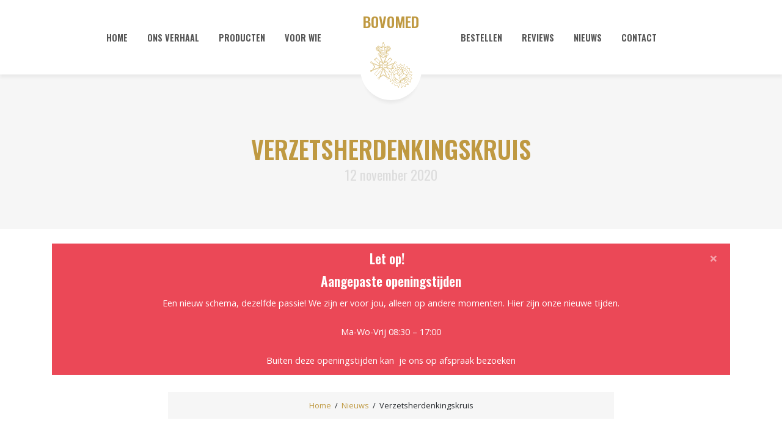

--- FILE ---
content_type: text/html; charset=UTF-8
request_url: https://www.bovomed.nl/nieuws/verzetsherdenkingskruis/
body_size: 8329
content:
<!doctype html><html lang="nl-NL"><head><meta charset="utf-8"><meta name="viewport" content="width=device-width, initial-scale=1, shrink-to-fit=no"><meta name="author" content="Delta IT"><link rel="stylesheet" href="https://stackpath.bootstrapcdn.com/bootstrap/4.5.0/css/bootstrap.min.css" integrity="sha384-9aIt2nRpC12Uk9gS9baDl411NQApFmC26EwAOH8WgZl5MYYxFfc+NcPb1dKGj7Sk" crossorigin="anonymous"><link rel="preconnect" href="https://fonts.googleapis.com" crossorigin><link rel="preconnect" href="https://fonts.gstatic.com" crossorigin><link href="https://fonts.googleapis.com/css2?family=Open+Sans:ital,wght@0,300;0,400;0,600;0,700;1,400&family=Oswald:wght@400;600&display=swap" rel="stylesheet"><link rel="preconnect" href="https://use.fontawesome.com" crossorigin><link rel='preload' href='https://use.fontawesome.com/releases/v5.15.3/css/all.css' as='style' onload="this.onload=null;this.rel='stylesheet'" integrity="sha384-SZXxX4whJ79/gErwcOYf+zWLeJdY/qpuqC4cAa9rOGUstPomtqpuNWT9wdPEn2fk" crossorigin="anonymous"> <noscript><link rel="stylesheet" href="https://use.fontawesome.com/releases/v5.15.3/css/all.css" integrity="sha384-SZXxX4whJ79/gErwcOYf+zWLeJdY/qpuqC4cAa9rOGUstPomtqpuNWT9wdPEn2fk" crossorigin="anonymous"></noscript><link rel='preload' href='https://cdn.jsdelivr.net/npm/slick-carousel@1.8.1/slick/slick.min.css' as='style' onload="this.onload=null;this.rel='stylesheet'"> <noscript><link rel="stylesheet" href="https://cdn.jsdelivr.net/npm/slick-carousel@1.8.1/slick/slick.min.css"></noscript><meta name='robots' content='index, follow, max-image-preview:large, max-snippet:-1, max-video-preview:-1' /><link media="all" href="https://www.bovomed.nl/wp-content/cache/autoptimize/css/autoptimize_a129a0247d350bddf4b3ac66f77f5049.css" rel="stylesheet"><title>Verzetsherdenkingskruis - BOVOMED-onderscheidingen</title><meta name="description" content="Het Verzetsherdenkingskruis is een nationale onderscheiding die werd ingesteld ter gelegenheid van de 35ste herdenking van de bevrijding." /><link rel="canonical" href="https://www.bovomed.nl/nieuws/verzetsherdenkingskruis/" /><meta property="og:locale" content="nl_NL" /><meta property="og:type" content="article" /><meta property="og:title" content="Verzetsherdenkingskruis - BOVOMED-onderscheidingen" /><meta property="og:description" content="Het Verzetsherdenkingskruis is een nationale onderscheiding die werd ingesteld ter gelegenheid van de 35ste herdenking van de bevrijding." /><meta property="og:url" content="https://www.bovomed.nl/nieuws/verzetsherdenkingskruis/" /><meta property="og:site_name" content="BOVOMED-onderscheidingen" /><meta property="article:published_time" content="2020-11-12T16:37:20+00:00" /><meta property="article:modified_time" content="2022-07-22T15:28:05+00:00" /><meta property="og:image" content="https://www.bovomed.nl/wp-content/uploads/2020/11/IMG_3806-scaled.jpg" /><meta property="og:image:width" content="2560" /><meta property="og:image:height" content="1477" /><meta property="og:image:type" content="image/jpeg" /><meta name="author" content="Andre" /><meta name="twitter:card" content="summary_large_image" /> <script type="application/ld+json" class="yoast-schema-graph">{"@context":"https://schema.org","@graph":[{"@type":"Article","@id":"https://www.bovomed.nl/nieuws/verzetsherdenkingskruis/#article","isPartOf":{"@id":"https://www.bovomed.nl/nieuws/verzetsherdenkingskruis/"},"author":{"name":"Andre","@id":"https://www.bovomed.nl/#/schema/person/2bd02be7ce9235b6215e22951517c80a"},"headline":"Verzetsherdenkingskruis","datePublished":"2020-11-12T16:37:20+00:00","dateModified":"2022-07-22T15:28:05+00:00","mainEntityOfPage":{"@id":"https://www.bovomed.nl/nieuws/verzetsherdenkingskruis/"},"wordCount":363,"publisher":{"@id":"https://www.bovomed.nl/#organization"},"image":{"@id":"https://www.bovomed.nl/nieuws/verzetsherdenkingskruis/#primaryimage"},"thumbnailUrl":"https://www.bovomed.nl/wp-content/uploads/2020/11/IMG_3806-scaled.jpg","articleSection":["Informatie"],"inLanguage":"nl-NL"},{"@type":"WebPage","@id":"https://www.bovomed.nl/nieuws/verzetsherdenkingskruis/","url":"https://www.bovomed.nl/nieuws/verzetsherdenkingskruis/","name":"Verzetsherdenkingskruis - BOVOMED-onderscheidingen","isPartOf":{"@id":"https://www.bovomed.nl/#website"},"primaryImageOfPage":{"@id":"https://www.bovomed.nl/nieuws/verzetsherdenkingskruis/#primaryimage"},"image":{"@id":"https://www.bovomed.nl/nieuws/verzetsherdenkingskruis/#primaryimage"},"thumbnailUrl":"https://www.bovomed.nl/wp-content/uploads/2020/11/IMG_3806-scaled.jpg","datePublished":"2020-11-12T16:37:20+00:00","dateModified":"2022-07-22T15:28:05+00:00","description":"Het Verzetsherdenkingskruis is een nationale onderscheiding die werd ingesteld ter gelegenheid van de 35ste herdenking van de bevrijding.","breadcrumb":{"@id":"https://www.bovomed.nl/nieuws/verzetsherdenkingskruis/#breadcrumb"},"inLanguage":"nl-NL","potentialAction":[{"@type":"ReadAction","target":["https://www.bovomed.nl/nieuws/verzetsherdenkingskruis/"]}]},{"@type":"ImageObject","inLanguage":"nl-NL","@id":"https://www.bovomed.nl/nieuws/verzetsherdenkingskruis/#primaryimage","url":"https://www.bovomed.nl/wp-content/uploads/2020/11/IMG_3806-scaled.jpg","contentUrl":"https://www.bovomed.nl/wp-content/uploads/2020/11/IMG_3806-scaled.jpg","width":2560,"height":1477},{"@type":"BreadcrumbList","@id":"https://www.bovomed.nl/nieuws/verzetsherdenkingskruis/#breadcrumb","itemListElement":[{"@type":"ListItem","position":1,"name":"Home","item":"https://www.bovomed.nl/"},{"@type":"ListItem","position":2,"name":"Nieuws","item":"https://www.bovomed.nl/nieuws/"},{"@type":"ListItem","position":3,"name":"Verzetsherdenkingskruis"}]},{"@type":"WebSite","@id":"https://www.bovomed.nl/#website","url":"https://www.bovomed.nl/","name":"BOVOMED-onderscheidingen","description":"Uw specialist in het opmaken van medailles en onderscheidingen.","publisher":{"@id":"https://www.bovomed.nl/#organization"},"potentialAction":[{"@type":"SearchAction","target":{"@type":"EntryPoint","urlTemplate":"https://www.bovomed.nl/?s={search_term_string}"},"query-input":{"@type":"PropertyValueSpecification","valueRequired":true,"valueName":"search_term_string"}}],"inLanguage":"nl-NL"},{"@type":"Organization","@id":"https://www.bovomed.nl/#organization","name":"BOVOMED onderscheidingen","url":"https://www.bovomed.nl/","logo":{"@type":"ImageObject","inLanguage":"nl-NL","@id":"https://www.bovomed.nl/#/schema/logo/image/","url":"https://www.bovomed.nl/wp-content/uploads/2020/07/logo.png","contentUrl":"https://www.bovomed.nl/wp-content/uploads/2020/07/logo.png","width":230,"height":252,"caption":"BOVOMED onderscheidingen"},"image":{"@id":"https://www.bovomed.nl/#/schema/logo/image/"}},{"@type":"Person","@id":"https://www.bovomed.nl/#/schema/person/2bd02be7ce9235b6215e22951517c80a","name":"Andre"}]}</script> <link rel='dns-prefetch' href='//ajax.googleapis.com' /><link rel="alternate" title="oEmbed (JSON)" type="application/json+oembed" href="https://www.bovomed.nl/wp-json/oembed/1.0/embed?url=https%3A%2F%2Fwww.bovomed.nl%2Fnieuws%2Fverzetsherdenkingskruis%2F" /><link rel="alternate" title="oEmbed (XML)" type="text/xml+oembed" href="https://www.bovomed.nl/wp-json/oembed/1.0/embed?url=https%3A%2F%2Fwww.bovomed.nl%2Fnieuws%2Fverzetsherdenkingskruis%2F&#038;format=xml" /> <script type="text/javascript" id="wpml-cookie-js-extra">var wpml_cookies = {"wp-wpml_current_language":{"value":"nl","expires":1,"path":"/"}};
var wpml_cookies = {"wp-wpml_current_language":{"value":"nl","expires":1,"path":"/"}};
//# sourceURL=wpml-cookie-js-extra</script> <link rel="https://api.w.org/" href="https://www.bovomed.nl/wp-json/" /><link rel="alternate" title="JSON" type="application/json" href="https://www.bovomed.nl/wp-json/wp/v2/posts/7300" /><link rel="EditURI" type="application/rsd+xml" title="RSD" href="https://www.bovomed.nl/xmlrpc.php?rsd" /><link rel='shortlink' href='https://www.bovomed.nl/?p=7300' /><meta name="generator" content="WPML ver:4.8.6 stt:37,1,4,3;" /><meta name="ti-site-data" content="[base64]" /><link rel="icon" href="https://www.bovomed.nl/wp-content/uploads/2020/08/cropped-favicon-32x32.png" sizes="32x32" /><link rel="icon" href="https://www.bovomed.nl/wp-content/uploads/2020/08/cropped-favicon-192x192.png" sizes="192x192" /><link rel="apple-touch-icon" href="https://www.bovomed.nl/wp-content/uploads/2020/08/cropped-favicon-180x180.png" /><meta name="msapplication-TileImage" content="https://www.bovomed.nl/wp-content/uploads/2020/08/cropped-favicon-270x270.png" /> <script async src="https://www.googletagmanager.com/gtag/js?id=G-0RR49CCZ06"></script> <script defer>window.dataLayer = window.dataLayer || [];
				function gtag(){dataLayer.push(arguments);}
				gtag('js', new Date());

				gtag('config', 'G-0RR49CCZ06', { 'anonymize_ip': true });</script> </head><body class="wp-singular post-template-default single single-post postid-7300 single-format-standard wp-theme-bovomed"><nav id="nav-main" class="navbar navbar-expand-lg navbar-light bg-white fixed-top"><div class="container px-3 px-sm-0"> <a class="navbar-brand navbar-brand-mobile d-flex align-items-center d-lg-none" href="https://www.bovomed.nl"> <img src="https://www.bovomed.nl/wp-content/themes/bovomed/img/logo.svg" alt="Logo BOVOMED" title="" class="logo mr-3" width="363" height="397"> <span class="d-block text-center">BOVOMED</span> </a> <button class="navbar-toggler collapsed" type="button" data-toggle="collapse" data-target="#navbarsExampleDefault" aria-controls="navbarsExampleDefault" aria-expanded="false" aria-label="Toggle navigation"> <span class="navbar-toggler-icon"> <img src="https://www.bovomed.nl/wp-content/themes/bovomed/img/icon-menu-open.svg" alt="Open menu" title="" class="menu-open" width="74.94" height="19" /> <img src="https://www.bovomed.nl/wp-content/themes/bovomed/img/icon-menu-close.svg" alt="Sluit menu" title="" class="menu-close" width="74.94" height="19" /> </span> </button><div class="collapse navbar-collapse" id="navbarsExampleDefault"><ul id="menu-hoofdmenu-links" class="navbar-nav ml-auto"><li itemscope="itemscope" itemtype="https://www.schema.org/SiteNavigationElement" id="menu-item-31" class="menu-item menu-item-type-post_type menu-item-object-page menu-item-home menu-item-31 nav-item"><a title="Home" href="https://www.bovomed.nl/" class="nav-link">Home</a></li><li itemscope="itemscope" itemtype="https://www.schema.org/SiteNavigationElement" id="menu-item-32" class="menu-item menu-item-type-post_type menu-item-object-page menu-item-has-children dropdown menu-item-32 nav-item"><a title="Ons verhaal" href="https://www.bovomed.nl/ons-verhaal/" data-hover="dropdown" aria-haspopup="true" aria-expanded="false" class="dropdown-toggle nav-link" id="menu-item-dropdown-32">Ons verhaal</a><ul class="dropdown-menu" aria-labelledby="menu-item-dropdown-32" role="menu"><li itemscope="itemscope" itemtype="https://www.schema.org/SiteNavigationElement" id="menu-item-6836" class="d-lg-none menu-item menu-item-type-post_type menu-item-object-page menu-item-6836 nav-item"><a title="Ons verhaal" href="https://www.bovomed.nl/ons-verhaal/" class="dropdown-item">Ons verhaal</a></li><li itemscope="itemscope" itemtype="https://www.schema.org/SiteNavigationElement" id="menu-item-33" class="menu-item menu-item-type-post_type menu-item-object-page menu-item-33 nav-item"><a title="Ons kantoor" href="https://www.bovomed.nl/ons-verhaal/office-impression/" class="dropdown-item">Ons kantoor</a></li></ul></li><li itemscope="itemscope" itemtype="https://www.schema.org/SiteNavigationElement" id="menu-item-34" class="menu-item menu-item-type-post_type menu-item-object-page menu-item-has-children dropdown menu-item-34 nav-item"><a title="Producten" href="https://www.bovomed.nl/producten/" data-hover="dropdown" aria-haspopup="true" aria-expanded="false" class="dropdown-toggle nav-link" id="menu-item-dropdown-34">Producten</a><ul class="dropdown-menu" aria-labelledby="menu-item-dropdown-34" role="menu"><li itemscope="itemscope" itemtype="https://www.schema.org/SiteNavigationElement" id="menu-item-6835" class="d-lg-none menu-item menu-item-type-post_type menu-item-object-page menu-item-6835 nav-item"><a title="Producten" href="https://www.bovomed.nl/producten/" class="dropdown-item">Producten</a></li><li itemscope="itemscope" itemtype="https://www.schema.org/SiteNavigationElement" id="menu-item-58" class="menu-item menu-item-type-post_type menu-item-object-producten menu-item-58 nav-item"><a title="Medailles grootmodel" href="https://www.bovomed.nl/product/medailles-grootmodel/" class="dropdown-item">Medailles grootmodel</a></li><li itemscope="itemscope" itemtype="https://www.schema.org/SiteNavigationElement" id="menu-item-59" class="menu-item menu-item-type-post_type menu-item-object-producten menu-item-59 nav-item"><a title="Medailles kleinmodel" href="https://www.bovomed.nl/product/medailles-kleinmodel/" class="dropdown-item">Medailles kleinmodel</a></li><li itemscope="itemscope" itemtype="https://www.schema.org/SiteNavigationElement" id="menu-item-60" class="menu-item menu-item-type-post_type menu-item-object-producten menu-item-60 nav-item"><a title="Batons" href="https://www.bovomed.nl/product/batons/" class="dropdown-item">Batons</a></li></ul></li><li itemscope="itemscope" itemtype="https://www.schema.org/SiteNavigationElement" id="menu-item-35" class="menu-item menu-item-type-post_type menu-item-object-page menu-item-has-children dropdown menu-item-35 nav-item"><a title="Voor wie" href="https://www.bovomed.nl/voor-wie/" data-hover="dropdown" aria-haspopup="true" aria-expanded="false" class="dropdown-toggle nav-link" id="menu-item-dropdown-35">Voor wie</a><ul class="dropdown-menu" aria-labelledby="menu-item-dropdown-35" role="menu"><li itemscope="itemscope" itemtype="https://www.schema.org/SiteNavigationElement" id="menu-item-6837" class="d-lg-none menu-item menu-item-type-post_type menu-item-object-page menu-item-6837 nav-item"><a title="Voor wie" href="https://www.bovomed.nl/voor-wie/" class="dropdown-item">Voor wie</a></li><li itemscope="itemscope" itemtype="https://www.schema.org/SiteNavigationElement" id="menu-item-191" class="menu-item menu-item-type-post_type menu-item-object-doelgroepen menu-item-191 nav-item"><a title="Koninklijke Marine (KM)" href="https://www.bovomed.nl/voor-wie/koninklijke-marine-km/" class="dropdown-item">Koninklijke Marine (KM)</a></li><li itemscope="itemscope" itemtype="https://www.schema.org/SiteNavigationElement" id="menu-item-190" class="menu-item menu-item-type-post_type menu-item-object-doelgroepen menu-item-190 nav-item"><a title="Koninklijke Landmacht (KL)" href="https://www.bovomed.nl/voor-wie/koninklijke-landmacht-kl/" class="dropdown-item">Koninklijke Landmacht (KL)</a></li><li itemscope="itemscope" itemtype="https://www.schema.org/SiteNavigationElement" id="menu-item-189" class="menu-item menu-item-type-post_type menu-item-object-doelgroepen menu-item-189 nav-item"><a title="Koninklijke Luchtmacht (KLu)" href="https://www.bovomed.nl/voor-wie/koninklijke-luchtmacht-klu/" class="dropdown-item">Koninklijke Luchtmacht (KLu)</a></li><li itemscope="itemscope" itemtype="https://www.schema.org/SiteNavigationElement" id="menu-item-188" class="menu-item menu-item-type-post_type menu-item-object-doelgroepen menu-item-188 nav-item"><a title="Koninklijke Marechaussee (KMar)" href="https://www.bovomed.nl/voor-wie/koninklijke-marechaussee-kmar/" class="dropdown-item">Koninklijke Marechaussee (KMar)</a></li><li itemscope="itemscope" itemtype="https://www.schema.org/SiteNavigationElement" id="menu-item-187" class="menu-item menu-item-type-post_type menu-item-object-doelgroepen menu-item-187 nav-item"><a title="Nationale politie" href="https://www.bovomed.nl/voor-wie/nationale-politie/" class="dropdown-item">Nationale politie</a></li><li itemscope="itemscope" itemtype="https://www.schema.org/SiteNavigationElement" id="menu-item-186" class="menu-item menu-item-type-post_type menu-item-object-doelgroepen menu-item-186 nav-item"><a title="Brandweer" href="https://www.bovomed.nl/voor-wie/brandweer/" class="dropdown-item">Brandweer</a></li><li itemscope="itemscope" itemtype="https://www.schema.org/SiteNavigationElement" id="menu-item-185" class="menu-item menu-item-type-post_type menu-item-object-doelgroepen menu-item-185 nav-item"><a title="Douane" href="https://www.bovomed.nl/voor-wie/douane/" class="dropdown-item">Douane</a></li><li itemscope="itemscope" itemtype="https://www.schema.org/SiteNavigationElement" id="menu-item-184" class="menu-item menu-item-type-post_type menu-item-object-doelgroepen menu-item-184 nav-item"><a title="Schutterijen en schuttersgilden" href="https://www.bovomed.nl/voor-wie/schutterijen-schuttersgilden/" class="dropdown-item">Schutterijen en schuttersgilden</a></li></ul></li></ul><div class="position-relative d-none d-lg-block"> <a class="navbar-brand" href="https://www.bovomed.nl"> <span class="d-block text-center">BOVOMED</span><div class="logo-wrapper"> <img src="https://www.bovomed.nl/wp-content/themes/bovomed/img/logo.svg" alt="Logo BOVOMED" title="" class="logo" width="363" height="397"></div> </a></div><ul id="menu-hoofdmenu-rechts" class="navbar-nav mr-auto"><li itemscope="itemscope" itemtype="https://www.schema.org/SiteNavigationElement" id="menu-item-37" class="menu-item menu-item-type-post_type menu-item-object-page menu-item-has-children dropdown menu-item-37 nav-item"><a title="Bestellen" href="https://www.bovomed.nl/bestellen/" data-hover="dropdown" aria-haspopup="true" aria-expanded="false" class="dropdown-toggle nav-link" id="menu-item-dropdown-37">Bestellen</a><ul class="dropdown-menu" aria-labelledby="menu-item-dropdown-37" role="menu"><li itemscope="itemscope" itemtype="https://www.schema.org/SiteNavigationElement" id="menu-item-6868" class="menu-item menu-item-type-post_type menu-item-object-page menu-item-6868 nav-item"><a title="Direct bestellen" href="https://www.bovomed.nl/bestellen/" class="dropdown-item">Direct bestellen</a></li><li itemscope="itemscope" itemtype="https://www.schema.org/SiteNavigationElement" id="menu-item-39" class="menu-item menu-item-type-post_type menu-item-object-page menu-item-39 nav-item"><a title="Veteranenkorting" href="https://www.bovomed.nl/bestellen/acties/" class="dropdown-item">Veteranenkorting</a></li><li itemscope="itemscope" itemtype="https://www.schema.org/SiteNavigationElement" id="menu-item-38" class="menu-item menu-item-type-post_type menu-item-object-page menu-item-38 nav-item"><a title="Declaraties" href="https://www.bovomed.nl/bestellen/declaraties/" class="dropdown-item">Declaraties</a></li></ul></li><li itemscope="itemscope" itemtype="https://www.schema.org/SiteNavigationElement" id="menu-item-40" class="menu-item menu-item-type-post_type menu-item-object-page menu-item-40 nav-item"><a title="Reviews" href="https://www.bovomed.nl/reviews/" class="nav-link">Reviews</a></li><li itemscope="itemscope" itemtype="https://www.schema.org/SiteNavigationElement" id="menu-item-41" class="menu-item menu-item-type-post_type menu-item-object-page current_page_parent menu-item-41 nav-item"><a title="Nieuws" href="https://www.bovomed.nl/nieuws/" class="nav-link">Nieuws</a></li><li itemscope="itemscope" itemtype="https://www.schema.org/SiteNavigationElement" id="menu-item-42" class="menu-item menu-item-type-post_type menu-item-object-page menu-item-42 nav-item"><a title="Contact" href="https://www.bovomed.nl/contact/" class="nav-link">Contact</a></li></ul></div></div></nav><header><div class="bg-light"><div class="container py-5 text-center"><h1 class="text-primary text-uppercase mb-0">Verzetsherdenkingskruis</h1> <span class="subtitle small">12 november 2020</span></div></div></header><div class="container mt-4"><div class="alert alert-danger" role="alert"> <a href="?close" class="close"> <span aria-hidden="true">&times;</span> </a><h2 style="text-align: center;">Let op!</h2><h2 style="text-align: center;">Aangepaste openingstijden</h2><p style="text-align: center;">Een nieuw schema, dezelfde passie! We zijn er voor jou, alleen op andere momenten. Hier zijn onze nieuwe tijden.</p><p style="text-align: center;">Ma-Wo-Vrij 08:30 &#8211; 17:00</p><p style="text-align: center;">Buiten deze openingstijden kan  je ons op afspraak bezoeken</p></div></div><div class="container"><div class="row"><div class="col-md-10 col-xl-8 offset-md-1 offset-xl-2"><p class="breadcrumb"><span><span><a href="https://www.bovomed.nl/">Home</a></span>  /  <span><a href="https://www.bovomed.nl/nieuws/">Nieuws</a></span>  /  <span class="breadcrumb_last" aria-current="page">Verzetsherdenkingskruis</span></span></p></div></div></div><main><div class="container pt-4 pb-4"><div class="add-line lead text-center mb-4"><div class="row"><div class="col-md-10 col-xl-8 offset-md-1 offset-xl-2"><div class="bg-white px-md-4 px-xl-5 mt-4"> <a href="https://www.bovomed.nl/wp-content/uploads/2020/11/IMG_3806-scaled.jpg" class="glightbox" style="background-color: transparent;"><div class="featured-image"> <img width="600" height="346" src="https://www.bovomed.nl/wp-content/uploads/2020/11/IMG_3806-600x346.jpg" class="img-fluid" alt="" loading="eager" decoding="async" fetchpriority="high" srcset="https://www.bovomed.nl/wp-content/uploads/2020/11/IMG_3806-600x346.jpg 600w, https://www.bovomed.nl/wp-content/uploads/2020/11/IMG_3806-1024x591.jpg 1024w, https://www.bovomed.nl/wp-content/uploads/2020/11/IMG_3806-768x443.jpg 768w, https://www.bovomed.nl/wp-content/uploads/2020/11/IMG_3806-1536x886.jpg 1536w, https://www.bovomed.nl/wp-content/uploads/2020/11/IMG_3806-2048x1182.jpg 2048w" sizes="(max-width: 600px) 100vw, 600px" /></div> </a></div></div></div></div><div class="row"><div class="col-md-10 col-xl-8 offset-md-1 offset-xl-2"><p>Een set <a href="https://www.bovomed.nl/product/medailles-grootmodel/">grootmodel onderscheidingen</a> met daarin het Verzetsherdenkingskruis.</p><p>Het Verzetsherdenkingskruis is geen koninklijke maar een nationale onderscheiding, die werd ingesteld bij Koninklijk Besluit (nr. 104) op 19 december 1980 ter gelegenheid van de 35ste herdenking van de bevrijding. De onderscheiding is bestemd voor deelnemers aan het verzet tegen de bezetters van Nederlands grondgebied in de Tweede Wereldoorlog.</p><p>De instelling van deze onderscheiding was controversieel. Enerzijds waren er rechthebbenden die het niet aanvroegen vanwege &#8217;te weinig, te laat&#8217;. Anderzijds waren er ook die het wel aanvroegen, maar niet toegekend kregen vanwege gebrek aan bewijs van hun (vermeende) verzetsdaden. In totaal hebben meer dan 18.000 mensen het kruis aangevraagd, aan 15.300 van hen is het kruis toegekend (Gedenkboek Verzetsherdenkingskruis, Samson Uitgeverij 1985, Hoofdstuk Uitvoering bladzijde 28, b Aantal toekenningen verzetsherdenkingskruis)[1].</p><p>Het kruis is van zilver en werd door de Rijksmunt gemaakt. Het wordt gedragen na het Oorlogsherinneringskruis en voor het Ereteken voor Orde en Vrede.</p><p>Behalve het model Verzetsherdenkingskruis kon diegene aan wie de onderscheiding toegekend was ook een miniatuurkruis met baton apart zelf aanvragen.</p><p>Het modelkruis wordt alleen gedragen bij officiële gelegenheden, het miniatuurkruis is voor speciale gelegenheden, door de drager zelf te kiezen.</p><p>Symboliek van het verzetsherdenkingskruis</p><p>In de vormgeving van het Verzetsherdenkingskruis is het verzet tegen de bezetters van het grondgebied van het Koninkrijk der Nederlanden tijdens de Tweede Wereldoorlog tot uitdrukking gebracht. De achtergrond van dat verzet, in al zijn verscheidenheid, wordt weergegeven door de tekst in de horizontale balk &#8211; de tyrrany verdryven &#8211; die is ontleend aan het zesde couplet van het Wilhelmus. Het vlammende zwaard in de verticale balk verzinnebeeldt zowel de slagvaardigheid van het gewapende verzet als het vuur van het geestelijke verzet. De kleuren van het aan het kruis verbonden lint symboliseren de eenheid van Nederland en het Huis van Oranje, temidden van de duisternis en de rouw, die de bezetters over de bevolking van het Koninkrijk deden neerdalen.</p><p>Bron. wikipedia</p><p>De set bestaat uit de volgende onderscheidingen:</p><ul><li>Ridder in de Orde van Oranje-Nassau (met de zwaarden)</li><li>Verzetsherdenkingskruis</li><li>Ereteken voor Orde en Vrede (met gesp 1947)</li><li>Onderscheidingsteken voor Langdurige Dienst als officier (met cijfer XXX)</li><li>Legion of Merit Medal, Officer Degree (USA)</li><li>Ordre de Mérite du Grand-Duché de Luxembourg, Chevalier (LUX)</li></ul></div></div></div></main><div class="block-benefits benefits bg-light pt-4" ><div class="container"><ul class="checks mb-0"><li>Meer dan 15 jaar ervaring!</li><li>Vakkundig handwerk, geen automatisering!</li><li>Eén persoonlijk aanspreekpunt!</li><li>Flexibele en snelle levering!</li></ul></div></div><footer><div class="container pt-5 pb-4"><div class="row"><div class="col-md-4 mb-4"> <span class="h3 text-white">BOVOMED</span><p> <strong>BOVOMED-onderscheidingen</strong><br /> Uw specialist in het opmaken van medailles en onderscheidingen.</p> <a href="https://nl-nl.facebook.com/BoVomed" title="" class="btn btn-light btn-icon" target="_blank" aria-label="Facebook" rel="noreferrer" onclick="gtag('event', 'contact', { event_category: 'website', event_action: 'klik', event_label: 'Facebook'});"> <i class="fab fa-facebook-f"></i> </a> <a href="https://www.instagram.com/bovomed_onderscheidingen/" title="" class="btn btn-light btn-icon" target="_blank" aria-label="Instagram" rel="noreferrer" onclick="gtag('event', 'contact', { event_category: 'website', event_action: 'klik', event_label: 'Instagram'});"> <i class="fab fa-instagram"></i> </a> <a href="https://nl.linkedin.com/company/bovomed-onderscheidingen?trk=public_profile_topcard_current_company" title="" class="btn btn-light btn-icon" target="_blank" aria-label="LinkedIn" rel="noreferrer" onclick="gtag('event', 'contact', { event_category: 'website', event_action: 'klik', event_label: 'LinkedIn'});"> <i class="fab fa-linkedin-in"></i> </a> <span class="h5 text-uppercase mb-3 text-white mt-4">Openingstijden</span><table class="table table-borderless table-sm text-white"><tr><td>Maandag</td><td>08:30 - 17:00</td></tr><tr><td>Woensdag</td><td>08:30 - 17:00</td></tr><tr><td>Vrijdag</td><td>08:30 - 17:00</td></tr></table></div><div class="col-md-4 mb-4"> <span class="h5 text-uppercase mb-4 text-white">Veelgestelde vragen</span><ul class="fa-ul"><li> <span class="fa-li"><i class="fas fa-chevron-right"></i></span><a href="https://www.bovomed.nl/veelgestelde-vragen/" title="">Welke militaire onderscheidingen zijn er?</a></li><li> <span class="fa-li"><i class="fas fa-chevron-right"></i></span><a href="https://www.bovomed.nl/veelgestelde-vragen/" title="">Voor wie maken we medailles en onderscheidingen op?</a></li><li> <span class="fa-li"><i class="fas fa-chevron-right"></i></span><a href="https://www.bovomed.nl/veelgestelde-vragen/" title="">Wat zijn batons?</a></li><li> <span class="fa-li"><i class="fas fa-chevron-right"></i></span><a href="https://www.bovomed.nl/veelgestelde-vragen/" title="">Op welke manieren kan ik betalen?</a></li><li> <span class="fa-li"><i class="fas fa-chevron-right"></i></span><a href="https://www.bovomed.nl/veelgestelde-vragen/" title="">Hoe lang duurt het voordat ik mijn product ontvang?</a></li></ul> <a href="https://www.bovomed.nl/veelgestelde-vragen/" title="" class="text-underline">Meer veelgestelde vragen</a></div><div class="col-md-4 mb-4"> <span class="h5 text-uppercase mb-4 text-white">Contactgegevens</span><p> <a href="mailto:info@bovomed.nl" title=""  onclick="gtag('event', 'contact', { event_category: 'website', event_action: 'klik', event_label: 'e-mailadres'});">info@bovomed.nl</a><br /> <a href="tel:+31 (0) 6 425 092 09" title=""  onclick="gtag('event', 'contact', { event_category: 'website', event_action: 'klik', event_label: 'telefoonnummer'});">+31 (0) 6 425 092 09</a></p><p> <b>Bezoekadres:</b><br /> De Stad 10<br /> 5688 NX - Oirschot<br /> Nederland</p><p> <b>Postadres:</b><br /> Postbus 4<br /> 5688ZG - Oirschot<br /> Nederland</p> <a href="https://www.google.com/maps/dir//BOVOMED-onderscheidingen,+De+Stad+10,+5688+NX+Oirschot/@51.5035401,5.3274591,17z/data=!4m8!4m7!1m0!1m5!1m1!1s0x47c6dce9272d1c99:0xf61d739460aae987!2m2!1d5.3296478!2d51.5035401" title="" class="text-underline" rel="noreferrer" target="_blank">Routebeschrijving</a></div></div></div><div class="copyright"><div class="container py-4"><div class="row"><div class="col-lg-5"><p class="mb-0">&copy; Copyright BOVOMED-onderscheidingen&nbsp;&nbsp;|&nbsp;&nbsp;2026</p></div><div class="col-lg-7 text-lg-right"><ul id="menu-copyright-menu" class=""><li id="menu-item-10481" class="menu-item menu-item-type-post_type menu-item-object-page menu-item-privacy-policy menu-item-10481"><a rel="privacy-policy" href="https://www.bovomed.nl/privacyverklaring/">Privacyverklaring</a></li><li id="menu-item-10482" class="menu-item menu-item-type-post_type menu-item-object-page menu-item-10482"><a href="https://www.bovomed.nl/sitemap/">Sitemap</a></li></ul> <span class="clickable" data-container="body" data-toggle="popover" data-placement="top" data-html="true" data-content="<span><strong>Fotografie:</strong> Improve Colormanagement</span> <span><strong>Teksten:</strong> Toon Capel</span> <span><strong>Uniformen:</strong> Koekman uniformverhuur</span> <span><strong>Adviseur decoraties:</strong> Dhr. Schuuring</span> <span><strong>Website:</strong> Delta IT</span>">Website mogelijk gemaakt door<i class="fas fa-chevron-up ml-2"></i></span></div></div></div></div></footer> <script type="speculationrules">{"prefetch":[{"source":"document","where":{"and":[{"href_matches":"/*"},{"not":{"href_matches":["/wp-*.php","/wp-admin/*","/wp-content/uploads/*","/wp-content/*","/wp-content/plugins/*","/wp-content/themes/bovomed/*","/*\\?(.+)"]}},{"not":{"selector_matches":"a[rel~=\"nofollow\"]"}},{"not":{"selector_matches":".no-prefetch, .no-prefetch a"}}]},"eagerness":"conservative"}]}</script> <script type="text/javascript">document.addEventListener( 'wpcf7mailsent', function( event ) {
			if ( '129' == event.detail.contactFormId ) {
		    	location = 'https://www.bovomed.nl/bestellen/bedankt/';
		    } else {
				location = 'https://www.bovomed.nl/contact/bedankt/';
		    }
		}, false );</script> <script type="text/javascript" src="https://www.bovomed.nl/wp-includes/js/dist/hooks.min.js?ver=dd5603f07f9220ed27f1" id="wp-hooks-js"></script> <script type="text/javascript" src="https://www.bovomed.nl/wp-includes/js/dist/i18n.min.js?ver=c26c3dc7bed366793375" id="wp-i18n-js"></script> <script type="text/javascript" id="wp-i18n-js-after">wp.i18n.setLocaleData( { 'text direction\u0004ltr': [ 'ltr' ] } );
//# sourceURL=wp-i18n-js-after</script> <script type="text/javascript" id="contact-form-7-js-translations">( function( domain, translations ) {
	var localeData = translations.locale_data[ domain ] || translations.locale_data.messages;
	localeData[""].domain = domain;
	wp.i18n.setLocaleData( localeData, domain );
} )( "contact-form-7", {"translation-revision-date":"2025-11-30 09:13:36+0000","generator":"GlotPress\/4.0.3","domain":"messages","locale_data":{"messages":{"":{"domain":"messages","plural-forms":"nplurals=2; plural=n != 1;","lang":"nl"},"This contact form is placed in the wrong place.":["Dit contactformulier staat op de verkeerde plek."],"Error:":["Fout:"]}},"comment":{"reference":"includes\/js\/index.js"}} );
//# sourceURL=contact-form-7-js-translations</script> <script type="text/javascript" id="contact-form-7-js-before">var wpcf7 = {
    "api": {
        "root": "https:\/\/www.bovomed.nl\/wp-json\/",
        "namespace": "contact-form-7\/v1"
    }
};
//# sourceURL=contact-form-7-js-before</script> <script type="text/javascript" src="https://ajax.googleapis.com/ajax/libs/jquery/3.5.1/jquery.min.js" id="jquery-js"></script> <script type="text/javascript" src="https://www.recaptcha.net/recaptcha/api.js?render=6LcCtbsZAAAAAHTxvxem5nkNHlbfLmRrr5xZgJdr&amp;ver=3.0" id="google-recaptcha-js"></script> <script type="text/javascript" src="https://www.bovomed.nl/wp-includes/js/dist/vendor/wp-polyfill.min.js?ver=3.15.0" id="wp-polyfill-js"></script> <script type="text/javascript" id="wpcf7-recaptcha-js-before">var wpcf7_recaptcha = {
    "sitekey": "6LcCtbsZAAAAAHTxvxem5nkNHlbfLmRrr5xZgJdr",
    "actions": {
        "homepage": "homepage",
        "contactform": "contactform"
    }
};
//# sourceURL=wpcf7-recaptcha-js-before</script> <script defer src="https://cdn.jsdelivr.net/npm/bootstrap@4.6.0/dist/js/bootstrap.bundle.min.js" integrity="sha384-Piv4xVNRyMGpqkS2by6br4gNJ7DXjqk09RmUpJ8jgGtD7zP9yug3goQfGII0yAns" crossorigin="anonymous"></script> <script defer src="https://cdn.jsdelivr.net/npm/slick-carousel@1.8.1/slick/slick.min.js"></script> <script defer src="https://www.bovomed.nl/wp-content/cache/autoptimize/js/autoptimize_060b4d8c3e50d916c5297f969a851eda.js"></script></body></html>

--- FILE ---
content_type: text/css
request_url: https://www.bovomed.nl/wp-content/cache/autoptimize/css/autoptimize_a129a0247d350bddf4b3ac66f77f5049.css
body_size: 6570
content:
*:focus{outline:0 !important;box-shadow:none !important}body{font-family:'Open Sans',sans-serif;font-size:.9rem;line-height:1.6}h1,.h1{font-family:'Oswald',sans-serif;font-weight:600;display:block;margin-bottom:1.5rem;color:#545777}@media (max-width:575.98px){h1,.h1{font-size:2rem}}h2,.h2{font-family:'Oswald',sans-serif;font-weight:600;display:block;margin-bottom:1.5rem;color:#545777}@media (max-width:575.98px){h2,.h2{font-size:1.6rem}}h3,.h3{font-family:'Oswald',sans-serif;font-weight:600;font-size:1.6rem;display:block;margin-bottom:1.5rem;color:#545777}@media (max-width:575.98px){h3 .h3{font-size:1.3rem}}h4,.h4{font-family:'Oswald',sans-serif;font-weight:600;font-size:1.35rem;display:block;margin-bottom:1.5rem;color:#545777}@media (max-width:575.98px){h4 .h4{font-size:1.2rem}}h5,.h5{font-family:'Oswald',sans-serif;font-weight:600;font-size:1.1rem;display:block;margin-bottom:1.5rem;color:#545777}.subtitle{font-family:'Oswald',sans-serif;font-weight:400;font-size:1.1rem;display:block;margin-bottom:1.5rem}.title-with-line{position:relative;display:block;background:#bf9941;background:linear-gradient(0deg,rgba(191,153,65,0) 0%,rgba(191,153,65,0) 47%,rgba(191,153,65,1) 48%,rgba(191,153,65,1) 52%,rgba(191,153,65,0) 53%,rgba(191,153,65,0) 100%)}.title-with-line .title{display:inline-block;background-color:#fff;padding-right:1.5rem;margin-bottom:0 !important}.title-with-line.text-center .title{padding-left:1.5rem;padding-right:1.5rem}.title-with-line .more-link{position:absolute;right:0;top:50%;-webkit-transform:translate(0,-50%);transform:translate(0,-50%);background-color:#fff;padding:.75rem 0 .75rem 1.5rem;font-weight:600}.add-line{background-image:url(//www.bovomed.nl/wp-content/themes/bovomed/css/../img/dot-primary.svg);background-repeat:repeat-x;background-size:2px;background-position:center}p{margin-bottom:1.5rem}a{color:#bf9941}a:hover{color:#bf9941;text-decoration:none}ul,ol{margin-bottom:1.5rem}main img{max-width:100%;height:auto}.form-control{border-radius:0}.form-control:focus{border-color:#bf9941}.bg-primary .form-control{border:0 none}.text-primary{color:#bf9941 !important}.bg-primary{background-color:#bf9941 !important}.bg-primary a{color:#fff}.text-secondary{color:#545777 !important}.bg-secondary{background-color:#545777 !important}.bg-secondary a{color:#fff}.text-light{color:#f6f6f6 !important}.bg-light{background-color:#f6f6f6 !important}.btn{border-radius:0;border:0 none;padding:1rem 1.5rem;font-weight:600;font-size:.9rem}.btn-primary{background-color:#bf9941 !important}.btn-primary:hover{background-color:#ae882f !important}.btn-secondary{background-color:#545777 !important}.btn-secondary:hover{background-color:#3f425e !important}.btn-light{color:#bf9941 !important}.btn-icon{position:relative;font-size:1rem;font-weight:400;width:40px;height:40px;padding:0}.btn-icon i{position:absolute;top:50%;left:50%;-webkit-transform:translate(-50%,-50%);transform:translate(-50%,-50%)}.border{border-width:2px !important}.border-primary{border-color:#bf9941 !important}.alert{border-radius:0;border:0 none}.alert .close{color:#fff;text-shadow:none}.alert h1,.alert .h1,.alert h2,.alert .h2,.alert h3,.alert .h3,.alert h4,.alert .h4{font-size:1.35rem;margin-bottom:.75rem}.alert p:last-child{margin-bottom:0}.alert-danger h1,.alert-danger .h1,.alert-danger h2,.alert-danger .h2,.alert-danger h3,.alert-danger .h3,.alert-danger h4,.alert-danger .h4{color:#fff}.alert-danger{background-color:#eb4857;color:#fff}.col-centered{display:block;margin-left:auto;margin-right:auto;text-align:center}img.aligncenter{display:block;margin:0 auto}.clickable{cursor:pointer}.text-underline{text-decoration:underline}ul.fa-ul{margin-left:1.4em}ol.checks{counter-reset:my-awesome-counter;list-style:none;padding-left:36px}ol.checks li{margin-bottom:1rem;counter-increment:my-awesome-counter;position:relative;color:#555;font-weight:400}ol.checks li:before{content:counter(my-awesome-counter);color:#bf9941;font-size:.9rem;font-weight:600;position:absolute;left:-36px;line-height:1.6;width:26px;height:26px;top:50%;-webkit-transform:translate(0,-50%);transform:translate(0,-50%);background:0 0;border:1px solid #bf9941;border-radius:50%;text-align:center}ol.checks li a{color:#555;font-weight:600}ul.checks{list-style:none;padding-left:36px}ul.checks li{margin-bottom:1rem;position:relative;color:#555;font-weight:600}ul.checks li:before{content:'\f00c';font-family:"Font Awesome 5 Free";font-weight:900;color:#bf9941;font-size:.9rem;font-weight:600;position:absolute;left:-36px;line-height:1.6;width:26px;height:26px;top:50%;-webkit-transform:translate(0,-50%);transform:translate(0,-50%);background:0 0;border:1px solid #bf9941;border-radius:50%;text-align:center}ul.checks li a{color:#555;font-weight:600}.list-group-item.active{background-color:#bf9941;border-color:#bf9941}.card-columns .card{margin-bottom:1.25rem;-webkit-transition:border-color .3s ease;transition:border-color .3s ease}.card-columns .card:hover{border-color:#bf9941}@media (min-width:576px) and (max-width:767.98px){.card-columns{-webkit-column-count:2;-moz-column-count:2;column-count:2}}#glightbox-body .zoomable{background-color:#f6f6f6}.glightbox{display:block;background-color:#f6f6f6}nav#nav-main{padding:0;-webkit-box-shadow:0px 5px 5px 0px rgba(0,0,0,.05);-moz-box-shadow:0px 5px 5px 0px rgba(0,0,0,.05);box-shadow:0px 5px 5px 0px rgba(0,0,0,.05)}nav#nav-main .navbar-brand{position:relative;color:#bf9941;font-family:'Oswald',sans-serif;font-weight:600;font-size:1.5rem;padding:1rem 0 0;margin:0 3rem}nav#nav-main .navbar-brand .logo{max-width:75%;max-height:75%;width:auto;height:auto;margin:auto;display:block;margin-top:5px}nav#nav-main .navbar-brand-mobile{padding:0;margin:1rem 0}nav#nav-main .navbar-brand-mobile .logo{height:60px;width:auto}nav#nav-main .navbar-brand .logo-wrapper{position:relative;bottom:-50px;width:100px;height:100px;background-color:#fff;display:inline-block;border-radius:50%;margin-top:-40px;-webkit-box-shadow:0px 10px 5px -5px rgba(0,0,0,.05);-moz-box-shadow:0px 10px 5px -5px rgba(0,0,0,.05);box-shadow:0px 10px 5px -5px rgba(0,0,0,.05)}nav#nav-main .navbar-nav .nav-item .nav-link{text-transform:uppercase;font-family:'Oswald',sans-serif;font-weight:600;font-size:.9rem;padding:1rem;color:#555;-webkit-transition:color .3s ease;transition:color .3s ease}nav#nav-main .navbar-nav .nav-item .nav-link:hover{color:#bf9941}nav#nav-main .navbar-nav .nav-item .nav-link:after{display:none}nav#nav-main .navbar-nav .nav-item.active .nav-link{color:#bf9941}nav#nav-main .navbar-nav .dropdown-menu{border:0 none;border-radius:0;margin:0}nav#nav-main .navbar-nav .dropdown-menu .dropdown-item{font-size:.9rem}nav#nav-main .navbar-nav .dropdown-menu .dropdown-item:focus{background-color:#f8f9fa;color:#555}nav#nav-main.navbar .navbar-toggler{border:0 none;border-radius:0;padding:0;margin-left:1.5rem}nav#nav-main.navbar .navbar-toggler.collapsed{background-color:transparent}nav#nav-main.navbar .navbar-toggler:not(.collapsed) .navbar-toggler-icon>img.menu-open{display:none}nav#nav-main.navbar .navbar-toggler.collapsed .navbar-toggler-icon>img.menu-close{display:none}nav#nav-main.navbar .navbar-toggler .navbar-toggler-icon{background-image:none;width:initial;height:initial}nav#nav-main.navbar .navbar-toggler .navbar-toggler-icon>img{height:19px;width:auto}nav#nav-main.navbar .navbar-toggler .navbar-toggler-icon>span{text-transform:uppercase;font-size:.7rem;font-weight:600}nav#nav-main .wpml-ls-legacy-dropdown{width:auto;margin-left:auto}nav#nav-main .wpml-ls-legacy-dropdown ul li{position:relative;display:inline-block}nav#nav-main .wpml-ls-legacy-dropdown ul li a{padding:.75rem;border-radius:.25rem;border-color:rgba(0,0,0,.1);display:inline-block}nav#nav-main .wpml-ls-legacy-dropdown .wpml-ls-sub-menu{border:0 none}nav#nav-main .wpml-ls-legacy-dropdown ul li .wpml-ls-sub-menu li a{padding:.45rem .75rem}nav#nav-main .wpml-ls-legacy-dropdown a.wpml-ls-item-toggle:after{display:none}@media (max-width:991.98px){nav#nav-main .navbar-collapse.collapse{height:80vh;overflow:auto}}@media (min-width:992px){nav#nav-main ul#menu-hoofdmenu-links li:first-of-type{margin-left:auto}nav#nav-main .navbar-nav .nav-item .nav-link{padding:3rem 1rem}nav#nav-main .navbar-nav{width:50%}nav#nav-main .navbar-nav-left{flex-direction:row-reverse}nav#nav-main .wpml-ls-legacy-dropdown{position:absolute;right:15px}}.slick-dots{padding-left:0;margin-top:1.5rem;width:100%;text-align:center;list-style:none}.slick-dots li{display:inline-block;width:17px;height:17px;overflow:hidden;margin:0 2px}.slick-dots li button{background-color:transparent;border:1px solid #bf9941;border-radius:50%;padding:0;width:15px;height:15px;text-indent:-9999px}.slick-dots li.slick-active button{background-color:#bf9941}.slider-header{position:relative;overflow:hidden}.slider-header .slider>.slide:not(:first-child){display:none}.slider-header .slider .slick-slide .slide-img-wrapper{position:relative;width:100%;height:300px;overflow:hidden}.slider-header .slider .slide .slide-img-wrapper .slide-img{position:absolute;object-fit:cover;object-position:center;height:100%;width:100%}.slider-header .slider .slide-title{font-size:2rem;line-height:1.2;text-transform:uppercase;font-family:'Oswald',sans-serif;font-weight:600;word-break:break-word}.slider-header .slider-controls{position:absolute;bottom:0;width:50%;text-align:right}.slider-header .slider-controls button{margin-left:1px;padding:.375rem .75rem}@media (max-width:767.98px){.slider-header .slider-controls{width:100%;position:relative;text-align:center;margin-top:1.5rem}}@media (min-width:768px){.slider-header .slider .slide .slide-img-wrapper{height:450px}.slider-header .slider .container{position:absolute;top:50%;left:50%;-webkit-transform:translate(-50%,-50%);transform:translate(-50%,-50%)}.slider-header .slider .slide-title{font-size:2.4rem}}@media (min-width:992px){.slider-header .slider .slide .slide-img-wrapper{height:550px}.slider-header .slider .slide-title{font-size:2.9rem}}@media (min-width:1200px){.slider-header .slider .slide .slide-img-wrapper{height:650px}}header{position:relative}header .subtitle{color:rgba(0,0,0,.1);font-size:1.4rem}header .container{position:relative;z-index:1}header.header-contact .header-background{position:absolute;top:0;left:0;z-index:0;width:100%;height:100%;opacity:.3}header.header-contact .header-background img{position:absolute;object-fit:cover;object-position:center;height:100%;width:100%}@media (min-width:992px){header h1,header .h1{margin-top:50px}}.overlay-images{position:relative}.overlay-images img{width:75%;height:auto}.overlay-images img:nth-of-type(2){position:relative;z-index:1;margin-left:auto;display:flex;margin-top:-3rem;border:10px solid #fff}.review-item{position:relative;display:flex;flex-wrap:wrap;flex-direction:column}.review-item .review-user{display:flex;flex-wrap:wrap;flex-direction:row;align-items:center;margin-bottom:15px}.slider .review-item .review-user{margin-left:auto;margin-right:auto}.review-item .review-user .review-user-img{margin-right:15px}.review-item .review-user .review-user-name{color:#bf9941;font-weight:700}.review-item .review-user .review-logo-google{margin-left:auto}.slider .review-item .review-user .review-logo-google{position:absolute;right:0}.review-item .review-item-stars{margin-bottom:15px}.review-item .review-item-stars i{color:#fad778;font-size:1.1rem;margin:0 1px}.review-item .review-content{margin-bottom:15px}.review-item .review-date{opacity:.5}.review-item img.powered-by-google{opacity:.7}.review-buttons .btn{margin:0 .5px 1px}.all-reviews{display:block;float:none}.all-reviews .wp-google-review{display:inline-block;text-align:center;width:100%;border:1px solid #f6f6f6;padding:3rem;margin-bottom:1.5rem}.slider-group .slider .slider-zoom{position:relative}.slider-group .slider .slick-slide .zoom-icon{position:relative;display:flex;margin-left:auto;right:0;top:0;width:40px;height:40px;background-color:#bf9941;border-radius:50%}.slider-group .slider .slick-slide .zoom-icon:hover{cursor:pointer}.slider-group .slider .slick-slide .zoom-icon i{position:absolute;top:50%;left:50%;-webkit-transform:translate(-50%,-50%);transform:translate(-50%,-50%);color:#fff;font-size:1.1rem}.slider-group-2 .slider .slick-slide>div{height:400px}.slider-group-2 .slider .slick-slide>div>img{object-fit:contain;object-position:center;height:100%;width:100%}.benefits ul.checks{text-align:center}.benefits ul.checks li{display:inline-flex;margin:0 30px 1.5rem}@media (max-width:575.98px){.benefits ul.checks{text-align:left;padding-left:10px}}.wp-caption-text{font-size:.8rem;font-style:italic;margin-top:.5rem;color:#aaa;-webkit-transition:color .3s ease;transition:color .3s ease}.wp-caption-text:hover{color:#212529}@media (min-width:992px){.featured-image{position:relative;width:100%;height:300px;margin-bottom:1.5rem}.featured-image img{position:absolute;top:0;left:0;object-fit:contain;object-position:center;height:100%;width:100%}}.breadcrumb{background-color:#f6f6f6;border-radius:0;text-align:center;font-size:.8rem;margin-bottom:0;-ms-flex-pack:center;justify-content:center;margin-top:.75rem}.pagination{background-color:#f6f6f6}.pagination .screen-reader-text{display:none}.pagination .nav-links{width:100%;display:flex;-ms-flex-pack:center;justify-content:center}.page-numbers{display:inline-block;padding:1rem 1.25rem}.accordion .card{border:0 none}.accordion .card .card-header{padding:0;background-color:transparent;border:0 none;border-bottom:1px solid #f6f6f6}.accordion .card .card-header .btn-link{color:#bf9941;text-decoration:none !important;font-size:1rem;text-transform:uppercase;display:block;text-align:center !important}.wp-google-review.slick-slide{text-align:center}.overview-doelgroepen .border{-webkit-transition:border-color .3s ease;transition:border-color .3s ease}.overview-doelgroepen .border:hover{border-color:#bf9941 !important}.wp-google-url{display:none}.wp-google-place{display:none}.wp-google-review .rplg-review-avatar{margin:0 auto 1rem auto}span.wp-google-stars{display:block;margin:1rem 0}.wp-google-time{display:none}.wp-more-toggle{display:block;margin-top:1rem;font-style:italic}main .ti-widget.ti-goog .ti-col-3 .ti-reviews-container-wrapper{display:flex;flex-wrap:wrap}main .ti-widget.ti-goog .ti-col-3 .ti-review-item{-ms-flex:0 0 100%;flex:0 0 100%;max-width:100%;margin-bottom:1.5rem;padding:1.5rem;text-align:center}main .ti-widget.ti-goog .ti-col-3 .ti-review-item .ti-profile-img{margin-bottom:1.5rem}main .ti-widget.ti-goog .ti-col-3 .ti-review-item .ti-profile-details{margin-bottom:1.5rem}main .ti-widget.ti-goog .ti-col-3 .ti-review-item .ti-profile-details .ti-name{color:#bf9941}main .ti-widget.ti-goog .ti-col-3 .ti-review-item .ti-profile-details .ti-date{display:none !important}main .ti-widget.ti-goog .ti-col-3 .ti-footer{text-align:center;margin-bottom:1.5rem}@media (min-width:992px){main .ti-widget.ti-goog .ti-col-3 .ti-review-item{-ms-flex:0 0 50%;flex:0 0 50%;max-width:50%}}@media (min-width:1200px){main .ti-widget.ti-goog .ti-col-3 .ti-review-item{-ms-flex:0 0 33.333333%;flex:0 0 33.333333%;max-width:33.333333%}}.slider .ti-widget.ti-goog .ti-review-item{padding:0}.slider .ti-widget.ti-goog .ti-read-more{display:none}.slider .ti-widget.ti-goog .ti-review-item>.ti-inner{border:0 none !important;text-align:center;padding:0 !important}.slider .ti-widget.ti-goog .ti-review-header{flex-direction:column}.slider .ti-widget.ti-goog .ti-profile-img{margin:0 auto 1.5rem auto !important}.slider .ti-widget.ti-goog .ti-profile-img img{margin:0 auto}.slider .ti-widget.ti-goog .ti-profile-details{text-align:center !important}.slider .ti-widget.ti-goog .ti-review-content{padding:0;text-align:center}.slider .ti-widget.ti-goog .ti-reviews-container-wrapper{display:block !important}.slider .ti-widget.ti-goog .ti-widget-container .ti-name{padding:0;color:#bf9941;font-weight:400}.slider .ti-widget.ti-goog .ti-widget-container .ti-date{display:none}.slider .ti-widget.ti-goog .ti-reviews-container-wrapper [class$=inner]>.ti-stars{margin-bottom:1.5rem;text-align:center}.slider .ti-widget.ti-goog .ti-review-item:hover{-webkit-transform:none;transform:none}footer{background-color:#545777;color:#fff}footer .btn-icon{color:#545777 !important}footer a{color:#fff;-webkit-transition:color .3s ease;transition:color .3s ease}footer .copyright{background-color:rgba(0,0,0,.2);font-size:.8rem}footer .copyright ul{display:inline-block;list-style:none;padding:0;margin:0}footer .copyright ul li{position:relative;display:inline-block}footer .copyright ul li:after{content:'|';margin:0 7px}.popover{font-size:.8rem}.popover .popover-body span{display:block;margin-bottom:.25rem}
.grecaptcha-badge{display:none !important}
.glightbox-container{width:100%;height:100%;position:fixed;top:0;left:0;z-index:999999!important;overflow:hidden;-ms-touch-action:none;touch-action:none;-webkit-text-size-adjust:100%;-webkit-backface-visibility:hidden;outline:0;overflow:hidden}.glightbox-container.inactive{display:none}.glightbox-container .gcontainer{position:relative;width:100%;height:100%;z-index:9999;overflow:hidden}.glightbox-container .gslider{-webkit-transition:-webkit-transform .4s ease;transition:-webkit-transform .4s ease;transition:transform .4s ease;transition:transform .4s ease,-webkit-transform .4s ease;height:100%;left:0;top:0;width:100%;position:relative;overflow:hidden;display:-webkit-box!important;display:-ms-flexbox!important;display:flex!important;-webkit-box-pack:center;-ms-flex-pack:center;justify-content:center;-webkit-box-align:center;-ms-flex-align:center;align-items:center;-webkit-transform:translate3d(0,0,0);transform:translate3d(0,0,0)}.glightbox-container .gslide{width:100%;position:absolute;opacity:1;-webkit-user-select:none;-moz-user-select:none;-ms-user-select:none;user-select:none;display:-webkit-box;display:-ms-flexbox;display:flex;-webkit-box-align:center;-ms-flex-align:center;align-items:center;-webkit-box-pack:center;-ms-flex-pack:center;justify-content:center;opacity:0}.glightbox-container .gslide.current{opacity:1;z-index:99999;position:relative}.glightbox-container .gslide.prev{opacity:1;z-index:9999}.glightbox-container .gslide-inner-content{width:100%}.glightbox-container .ginner-container{position:relative;width:100%;display:-webkit-box;display:-ms-flexbox;display:flex;-webkit-box-pack:center;-ms-flex-pack:center;justify-content:center;-webkit-box-orient:vertical;-webkit-box-direction:normal;-ms-flex-direction:column;flex-direction:column;max-width:100%;margin:auto;height:100vh}.glightbox-container .ginner-container.gvideo-container{width:100%}.glightbox-container .ginner-container.desc-bottom,.glightbox-container .ginner-container.desc-top{-webkit-box-orient:vertical;-webkit-box-direction:normal;-ms-flex-direction:column;flex-direction:column}.glightbox-container .ginner-container.desc-left,.glightbox-container .ginner-container.desc-right{max-width:100%!important}.gslide iframe,.gslide video{outline:0!important;border:none;min-height:165px;-webkit-overflow-scrolling:touch;overflow-scrolling:touch;-ms-touch-action:auto;touch-action:auto}.gslide-image{-webkit-box-align:center;-ms-flex-align:center;align-items:center}.gslide-image img{max-height:100vh;display:block;max-width:100%;margin:0;padding:0;float:none;outline:0;border:none;-webkit-user-select:none;-moz-user-select:none;-ms-user-select:none;user-select:none;max-width:100vw;width:auto;height:auto;-o-object-fit:cover;object-fit:cover;-ms-touch-action:none;touch-action:none;margin:auto;min-width:200px}.desc-bottom .gslide-image img,.desc-top .gslide-image img{width:auto}.desc-left .gslide-image img,.desc-right .gslide-image img{width:auto;max-width:100%}.gslide-image img.zoomable{position:relative}.gslide-image img.dragging{cursor:-webkit-grabbing!important;cursor:grabbing!important;-webkit-transition:none;transition:none}.gslide-video{width:100%;max-width:100%;position:relative;width:100vh;max-width:100vh;width:100%!important}.gslide-video .gvideo-wrapper{width:100%;margin:auto}.gslide-video::before{content:'';display:block;position:absolute;width:100%;height:100%;background:rgba(255,0,0,.34);display:none}.gslide-video.playing::before{display:none}.gslide-video.fullscreen{max-width:100%!important;min-width:100%;height:80vh}.gslide-video.fullscreen video{max-width:100%!important;width:100%!important}.gslide-inline{background:#fff;text-align:left;max-height:calc(100vh - 40px);overflow:auto;max-width:100%}.gslide-inline .ginlined-content{padding:20px;width:100%}.ginlined-content{overflow:auto;display:block!important;opacity:1}.gslide-external{display:-webkit-box;display:-ms-flexbox;display:flex;width:100%;min-width:100%;background:#fff;padding:0;overflow:auto;max-height:75vh;height:100%}.gslide-media{display:block;display:-webkit-inline-box;display:-ms-inline-flexbox;display:inline-flex;display:-webkit-box;display:-ms-flexbox;display:flex;width:auto}.zoomed .gslide-media{-webkit-box-shadow:none!important;box-shadow:none!important}.desc-bottom .gslide-media,.desc-top .gslide-media{margin:0 auto;-webkit-box-orient:vertical;-webkit-box-direction:normal;-ms-flex-direction:column;flex-direction:column}.gslide-description{position:relative}.gslide-description.description-left,.gslide-description.description-right{max-width:100%}.gslide-description.description-bottom,.gslide-description.description-top{margin:0 auto;width:100%}.gslide-description p{margin-bottom:12px}.gslide-description p::last-child{margin-bottom:0}.zoomed .gslide-description{display:none}.glightbox-mobile .glightbox-container .gslide-description{height:auto!important;width:100%;background:0 0;position:absolute;bottom:15px;padding:19px 11px;max-width:100vw!important;-webkit-box-ordinal-group:3!important;-ms-flex-order:2!important;order:2!important;max-height:78vh;overflow:auto!important;background:-webkit-gradient(linear,left top,left bottom,from(rgba(0,0,0,0)),to(rgba(0,0,0,.75)));background:linear-gradient(to bottom,rgba(0,0,0,0) 0,rgba(0,0,0,.75) 100%);-webkit-transition:opacity .3s linear;transition:opacity .3s linear;padding-bottom:50px}.glightbox-mobile .glightbox-container .gslide-title{color:#fff;font-size:1em}.glightbox-mobile .glightbox-container .gslide-desc{color:#a1a1a1}.glightbox-mobile .glightbox-container .gslide-desc a{color:#fff;font-weight:700}.glightbox-mobile .glightbox-container .gslide-desc *{color:inherit}.glightbox-mobile .glightbox-container .gslide-desc string{color:#fff}.glightbox-mobile .glightbox-container .gslide-desc .desc-more{color:#fff;opacity:.4}.gdesc-open .gslide-media{-webkit-transition:opacity .5s ease;transition:opacity .5s ease;opacity:.4}.gdesc-open .gdesc-inner{padding-bottom:30px}.gdesc-closed .gslide-media{-webkit-transition:opacity .5s ease;transition:opacity .5s ease;opacity:1}.greset{-webkit-transition:all .3s ease;transition:all .3s ease}.gabsolute{position:absolute}.grelative{position:relative}.glightbox-desc{display:none!important}.glightbox-open{overflow:hidden}.gloader{height:25px;width:25px;-webkit-animation:lightboxLoader .8s infinite linear;animation:lightboxLoader .8s infinite linear;border:2px solid #fff;border-right-color:transparent;border-radius:50%;position:absolute;display:block;z-index:9999;left:0;right:0;margin:0 auto;top:47%}.goverlay{width:100%;height:100%;position:fixed;top:0;left:0;background:#000;will-change:opacity}.glightbox-mobile .goverlay{background:#000}.gclose,.gnext,.gprev{background-repeat:no-repeat;z-index:99999;cursor:pointer;width:26px;height:44px;display:block;background-position:0 0;border:none}.gclose svg,.gnext svg,.gprev svg{display:block;width:100%;height:auto}.gclose.disabled,.gnext.disabled,.gprev.disabled{opacity:.1}.gclose .garrow,.gnext .garrow,.gprev .garrow{stroke:#fff}iframe.wait-autoplay{opacity:0}.glightbox-closing .gclose,.glightbox-closing .gnext,.glightbox-closing .gprev{opacity:0!important}.glightbox-clean .gslide-description,.glightbox-modern .gslide-description{background:#fff}.glightbox-clean .gdesc-inner,.glightbox-modern .gdesc-inner{padding:22px 20px}.glightbox-clean .gslide-title,.glightbox-modern .gslide-title{font-size:1em;font-weight:400;font-family:arial;color:#000;margin-bottom:19px;line-height:1.4em}.glightbox-clean .gslide-desc,.glightbox-modern .gslide-desc{font-size:.86em;margin-bottom:0;font-family:arial;line-height:1.4em}.glightbox-clean .gslide-video,.glightbox-modern .gslide-video{background:#000}.glightbox-clean .gclose,.glightbox-clean .gnext,.glightbox-clean .gprev,.glightbox-modern .gclose,.glightbox-modern .gnext,.glightbox-modern .gprev{background-color:rgba(0,0,0,.12)}.glightbox-clean .gclose:hover,.glightbox-clean .gnext:hover,.glightbox-clean .gprev:hover,.glightbox-modern .gclose:hover,.glightbox-modern .gnext:hover,.glightbox-modern .gprev:hover{background-color:rgba(0,0,0,.2)}.glightbox-clean .gclose path,.glightbox-clean .gnext path,.glightbox-clean .gprev path,.glightbox-modern .gclose path,.glightbox-modern .gnext path,.glightbox-modern .gprev path{fill:#fff}.glightbox-clean button:focus:not(.focused):not(.disabled),.glightbox-modern button:focus:not(.focused):not(.disabled){outline:0}.glightbox-clean .gprev,.glightbox-modern .gprev{position:absolute;top:-100%;left:30px;width:40px;height:56px}.glightbox-clean .gnext,.glightbox-modern .gnext{position:absolute;top:-100%;right:30px;width:40px;height:56px}.glightbox-clean .gclose,.glightbox-modern .gclose{width:35px;height:35px;top:15px;right:10px;position:absolute;opacity:.7;background-position:-59px 2px}.glightbox-clean .gclose svg,.glightbox-modern .gclose svg{width:20px}.glightbox-clean .gclose:hover,.glightbox-modern .gclose:hover{opacity:1}.gfadeIn{-webkit-animation:gfadeIn .5s ease;animation:gfadeIn .5s ease}.gfadeOut{-webkit-animation:gfadeOut .5s ease;animation:gfadeOut .5s ease}.gslideOutLeft{-webkit-animation:gslideOutLeft .3s ease;animation:gslideOutLeft .3s ease}.gslideInLeft{-webkit-animation:gslideInLeft .3s ease;animation:gslideInLeft .3s ease}.gslideOutRight{-webkit-animation:gslideOutRight .3s ease;animation:gslideOutRight .3s ease}.gslideInRight{-webkit-animation:gslideInRight .3s ease;animation:gslideInRight .3s ease}.gzoomIn{-webkit-animation:gzoomIn .5s ease;animation:gzoomIn .5s ease}.gzoomOut{-webkit-animation:gzoomOut .5s ease;animation:gzoomOut .5s ease}@-webkit-keyframes lightboxLoader{0%{-webkit-transform:rotate(0);transform:rotate(0)}100%{-webkit-transform:rotate(360deg);transform:rotate(360deg)}}@keyframes lightboxLoader{0%{-webkit-transform:rotate(0);transform:rotate(0)}100%{-webkit-transform:rotate(360deg);transform:rotate(360deg)}}@-webkit-keyframes gfadeIn{from{opacity:0}to{opacity:1}}@keyframes gfadeIn{from{opacity:0}to{opacity:1}}@-webkit-keyframes gfadeOut{from{opacity:1}to{opacity:0}}@keyframes gfadeOut{from{opacity:1}to{opacity:0}}@-webkit-keyframes gslideInLeft{from{opacity:0;-webkit-transform:translate3d(-60%,0,0);transform:translate3d(-60%,0,0)}to{visibility:visible;-webkit-transform:translate3d(0,0,0);transform:translate3d(0,0,0);opacity:1}}@keyframes gslideInLeft{from{opacity:0;-webkit-transform:translate3d(-60%,0,0);transform:translate3d(-60%,0,0)}to{visibility:visible;-webkit-transform:translate3d(0,0,0);transform:translate3d(0,0,0);opacity:1}}@-webkit-keyframes gslideOutLeft{from{opacity:1;visibility:visible;-webkit-transform:translate3d(0,0,0);transform:translate3d(0,0,0)}to{-webkit-transform:translate3d(-60%,0,0);transform:translate3d(-60%,0,0);opacity:0;visibility:hidden}}@keyframes gslideOutLeft{from{opacity:1;visibility:visible;-webkit-transform:translate3d(0,0,0);transform:translate3d(0,0,0)}to{-webkit-transform:translate3d(-60%,0,0);transform:translate3d(-60%,0,0);opacity:0;visibility:hidden}}@-webkit-keyframes gslideInRight{from{opacity:0;visibility:visible;-webkit-transform:translate3d(60%,0,0);transform:translate3d(60%,0,0)}to{-webkit-transform:translate3d(0,0,0);transform:translate3d(0,0,0);opacity:1}}@keyframes gslideInRight{from{opacity:0;visibility:visible;-webkit-transform:translate3d(60%,0,0);transform:translate3d(60%,0,0)}to{-webkit-transform:translate3d(0,0,0);transform:translate3d(0,0,0);opacity:1}}@-webkit-keyframes gslideOutRight{from{opacity:1;visibility:visible;-webkit-transform:translate3d(0,0,0);transform:translate3d(0,0,0)}to{-webkit-transform:translate3d(60%,0,0);transform:translate3d(60%,0,0);opacity:0}}@keyframes gslideOutRight{from{opacity:1;visibility:visible;-webkit-transform:translate3d(0,0,0);transform:translate3d(0,0,0)}to{-webkit-transform:translate3d(60%,0,0);transform:translate3d(60%,0,0);opacity:0}}@-webkit-keyframes gzoomIn{from{opacity:0;-webkit-transform:scale3d(.3,.3,.3);transform:scale3d(.3,.3,.3)}to{opacity:1}}@keyframes gzoomIn{from{opacity:0;-webkit-transform:scale3d(.3,.3,.3);transform:scale3d(.3,.3,.3)}to{opacity:1}}@-webkit-keyframes gzoomOut{from{opacity:1}50%{opacity:0;-webkit-transform:scale3d(.3,.3,.3);transform:scale3d(.3,.3,.3)}to{opacity:0}}@keyframes gzoomOut{from{opacity:1}50%{opacity:0;-webkit-transform:scale3d(.3,.3,.3);transform:scale3d(.3,.3,.3)}to{opacity:0}}@media (min-width:769px){.glightbox-container .ginner-container{width:auto;height:auto;-webkit-box-orient:horizontal;-webkit-box-direction:normal;-ms-flex-direction:row;flex-direction:row}.glightbox-container .ginner-container.desc-top .gslide-description{-webkit-box-ordinal-group:1;-ms-flex-order:0;order:0}.glightbox-container .ginner-container.desc-top .gslide-image,.glightbox-container .ginner-container.desc-top .gslide-image img{-webkit-box-ordinal-group:2;-ms-flex-order:1;order:1}.glightbox-container .ginner-container.desc-left .gslide-description{-webkit-box-ordinal-group:1;-ms-flex-order:0;order:0}.glightbox-container .ginner-container.desc-left .gslide-image{-webkit-box-ordinal-group:2;-ms-flex-order:1;order:1}.gslide-image img{max-height:97vh;max-width:calc(100% - 20px);max-width:100%}.gslide-image img.zoomable{cursor:-webkit-zoom-in;cursor:zoom-in}.zoomed .gslide-image img.zoomable{cursor:-webkit-grab;cursor:grab}.gslide-inline{max-height:95vh}.gslide-external{max-height:100vh}.gslide-description.description-left,.gslide-description.description-right{max-width:275px}.glightbox-open{height:auto}.goverlay{background:rgba(0,0,0,.92)}.glightbox-clean .gslide-media,.glightbox-modern .gslide-media{-webkit-box-shadow:1px 2px 9px 0 rgba(0,0,0,.65);box-shadow:1px 2px 9px 0 rgba(0,0,0,.65)}.glightbox-clean .gprev,.glightbox-modern .gprev{top:45%}.glightbox-clean .gnext,.glightbox-modern .gnext{top:45%}}@media (min-width:992px){.glightbox-clean .gclose,.glightbox-modern .gclose{right:20px}}@media screen and (max-height:420px){.goverlay{background:#000}}
img:is([sizes=auto i],[sizes^="auto," i]){contain-intrinsic-size:3000px 1500px}
/*! This file is auto-generated */
.wp-block-button__link{color:#fff;background-color:#32373c;border-radius:9999px;box-shadow:none;text-decoration:none;padding:calc(.667em + 2px) calc(1.333em + 2px);font-size:1.125em}.wp-block-file__button{background:#32373c;color:#fff;text-decoration:none}
.wpcf7 .screen-reader-response{position:absolute;overflow:hidden;clip:rect(1px,1px,1px,1px);clip-path:inset(50%);height:1px;width:1px;margin:-1px;padding:0;border:0;word-wrap:normal !important}.wpcf7 .hidden-fields-container{display:none}.wpcf7 form .wpcf7-response-output{margin:2em .5em 1em;padding:.2em 1em;border:2px solid #00a0d2}.wpcf7 form.init .wpcf7-response-output,.wpcf7 form.resetting .wpcf7-response-output,.wpcf7 form.submitting .wpcf7-response-output{display:none}.wpcf7 form.sent .wpcf7-response-output{border-color:#46b450}.wpcf7 form.failed .wpcf7-response-output,.wpcf7 form.aborted .wpcf7-response-output{border-color:#dc3232}.wpcf7 form.spam .wpcf7-response-output{border-color:#f56e28}.wpcf7 form.invalid .wpcf7-response-output,.wpcf7 form.unaccepted .wpcf7-response-output,.wpcf7 form.payment-required .wpcf7-response-output{border-color:#ffb900}.wpcf7-form-control-wrap{position:relative}.wpcf7-not-valid-tip{color:#dc3232;font-size:1em;font-weight:400;display:block}.use-floating-validation-tip .wpcf7-not-valid-tip{position:relative;top:-2ex;left:1em;z-index:100;border:1px solid #dc3232;background:#fff;padding:.2em .8em;width:24em}.wpcf7-list-item{display:inline-block;margin:0 0 0 1em}.wpcf7-list-item-label:before,.wpcf7-list-item-label:after{content:" "}.wpcf7-spinner{visibility:hidden;display:inline-block;background-color:#23282d;opacity:.75;width:24px;height:24px;border:none;border-radius:100%;padding:0;margin:0 24px;position:relative}form.submitting .wpcf7-spinner{visibility:visible}.wpcf7-spinner:before{content:'';position:absolute;background-color:#fbfbfc;top:4px;left:4px;width:6px;height:6px;border:none;border-radius:100%;transform-origin:8px 8px;animation-name:spin;animation-duration:1s;animation-timing-function:linear;animation-iteration-count:infinite}@media (prefers-reduced-motion:reduce){.wpcf7-spinner:before{animation-name:blink;animation-duration:2s}}@keyframes spin{from{transform:rotate(0deg)}to{transform:rotate(360deg)}}@keyframes blink{from{opacity:0}50%{opacity:1}to{opacity:0}}.wpcf7 [inert]{opacity:.5}.wpcf7 input[type=file]{cursor:pointer}.wpcf7 input[type=file]:disabled{cursor:default}.wpcf7 .wpcf7-submit:disabled{cursor:not-allowed}.wpcf7 input[type=url],.wpcf7 input[type=email],.wpcf7 input[type=tel]{direction:ltr}.wpcf7-reflection>output{display:list-item;list-style:none}.wpcf7-reflection>output[hidden]{display:none}
.wpml-ls-legacy-dropdown{width:15.5em;max-width:100%}.wpml-ls-legacy-dropdown>ul{position:relative;padding:0;margin:0!important;list-style-type:none}.wpml-ls-legacy-dropdown .wpml-ls-current-language:focus .wpml-ls-sub-menu,.wpml-ls-legacy-dropdown .wpml-ls-current-language:hover .wpml-ls-sub-menu{visibility:visible}.wpml-ls-legacy-dropdown .wpml-ls-item{padding:0;margin:0;list-style-type:none}.wpml-ls-legacy-dropdown a{display:block;text-decoration:none;color:#444;border:1px solid #cdcdcd;background-color:#fff;padding:5px 10px;line-height:1}.wpml-ls-legacy-dropdown a span{vertical-align:middle}.wpml-ls-legacy-dropdown a.wpml-ls-item-toggle{position:relative;padding-right:calc(10px + 1.4em)}.rtl .wpml-ls-legacy-dropdown a.wpml-ls-item-toggle{padding-right:10px;padding-left:calc(10px + 1.4em)}.wpml-ls-legacy-dropdown a.wpml-ls-item-toggle:after{content:"";vertical-align:middle;display:inline-block;border:.35em solid transparent;border-top:.5em solid;position:absolute;right:10px;top:calc(50% - .175em)}.rtl .wpml-ls-legacy-dropdown a.wpml-ls-item-toggle:after{right:auto;left:10px}.wpml-ls-legacy-dropdown .wpml-ls-current-language:hover>a,.wpml-ls-legacy-dropdown a:focus,.wpml-ls-legacy-dropdown a:hover{color:#000;background:#eee}.wpml-ls-legacy-dropdown .wpml-ls-sub-menu{visibility:hidden;position:absolute;top:100%;right:0;left:0;border-top:1px solid #cdcdcd;padding:0;margin:0;list-style-type:none;z-index:101}.wpml-ls-legacy-dropdown .wpml-ls-sub-menu a{border-width:0 1px 1px}.wpml-ls-legacy-dropdown .wpml-ls-flag{display:inline;vertical-align:middle}.wpml-ls-legacy-dropdown .wpml-ls-flag+span{margin-left:.4em}.rtl .wpml-ls-legacy-dropdown .wpml-ls-flag+span{margin-left:0;margin-right:.4em}

--- FILE ---
content_type: image/svg+xml
request_url: https://www.bovomed.nl/wp-content/themes/bovomed/img/icon-menu-close.svg
body_size: 203
content:
<svg xmlns="http://www.w3.org/2000/svg" viewBox="0 0 240.06 60.86"><defs><style>.cls-1{fill:#747474;}</style></defs><title>icon-menu-close</title><g id="Layer_2" data-name="Layer 2"><g id="Layer_1-2" data-name="Layer 1"><g id="Laag_2" data-name="Laag 2"><g id="Laag_1-2" data-name="Laag 1-2"><path class="cls-1" d="M33.39,26.17V60.42H27.85V37.78l-9,17.1H14.67L5.54,38V60.4H0V26.17H5l11.76,22.4,11.71-22.4Z"/><path class="cls-1" d="M40.82,26.17H63.76v4.95H46.94v9.43H62.79v4.91H46.94v10H63.76v5H40.82Z"/><path class="cls-1" d="M98.35,26.17V60.42H93.64L75.27,36.52v23.9H69.44V26.17h4.68L92.47,50V26.17Z"/><path class="cls-1" d="M109.19,57.22q-3.64-3.64-3.64-10.64V26.17h6.12V46.92q0,4.41,2.09,6.68a7.91,7.91,0,0,0,6.12,2.26A7.8,7.8,0,0,0,126,53.57c1.39-1.52,2.08-3.74,2.09-6.65V26.17h6.12V46.58q0,6.95-3.65,10.61t-10.64,3.67Q112.83,60.86,109.19,57.22Z"/><path class="cls-1" d="M214.34,30.43,239.06,5.79A3.4,3.4,0,0,0,234.25,1L209.56,25.66,184.87,1a3.4,3.4,0,1,0-4.81,4.8l24.73,24.64L180.06,55.06a3.37,3.37,0,0,0,0,4.77l0,0h0a3.39,3.39,0,0,0,4.78,0h0l24.71-24.68,24.69,24.68a3.39,3.39,0,0,0,4.78,0l0,0h0a3.37,3.37,0,0,0,0-4.77h0Z"/></g></g></g></g></svg>

--- FILE ---
content_type: image/svg+xml
request_url: https://www.bovomed.nl/wp-content/themes/bovomed/img/dot-primary.svg
body_size: -167
content:
<svg xmlns="http://www.w3.org/2000/svg" viewBox="0 0 2 2"><defs><style>.a{fill:#bf993f;}</style></defs><title>dot-primary</title><rect class="a" width="2" height="2"/></svg>

--- FILE ---
content_type: image/svg+xml
request_url: https://www.bovomed.nl/wp-content/themes/bovomed/img/icon-menu-open.svg
body_size: 278
content:
<svg xmlns="http://www.w3.org/2000/svg" viewBox="0 0 240.05 60.87"><defs><style>.cls-1{fill:#747474;}</style></defs><title>icon-menu-open</title><g id="Layer_2" data-name="Layer 2"><g id="Layer_1-2" data-name="Layer 1"><g id="Laag_2" data-name="Laag 2"><g id="Laag_1-2" data-name="Laag 1-2"><path class="cls-1" d="M33.39,26.18V60.43H27.85V37.79l-9,17.1H14.67L5.54,38v22.4H0V26.18H5l11.76,22.4,11.71-22.4Z"/><path class="cls-1" d="M40.82,26.18H63.76v4.95H46.94v9.43H62.79v4.91H46.94v10H63.76v5H40.82Z"/><path class="cls-1" d="M98.35,26.18V60.43H93.64L75.27,36.53v23.9H69.44V26.18h4.68L92.47,50V26.18Z"/><path class="cls-1" d="M109.19,57.23q-3.64-3.65-3.64-10.64V26.18h6.12V46.93q0,4.41,2.09,6.68a7.91,7.91,0,0,0,6.12,2.26A7.8,7.8,0,0,0,126,53.58c1.39-1.52,2.08-3.74,2.09-6.65V26.18h6.12V46.59q0,6.94-3.65,10.61t-10.64,3.67Q112.83,60.87,109.19,57.23Z"/></g></g><path class="cls-1" d="M235.16,25.55H179.68A5.09,5.09,0,0,0,176.22,27a4.9,4.9,0,0,0,0,6.91,5.09,5.09,0,0,0,3.46,1.43h55.48a5.08,5.08,0,0,0,3.46-1.46,4.88,4.88,0,0,0,0-6.91,5.05,5.05,0,0,0-3.46-1.43Z"/><path class="cls-1" d="M235.16,0H179.68a5.09,5.09,0,0,0-3.46,1.43,4.9,4.9,0,0,0,0,6.91,5.09,5.09,0,0,0,3.46,1.43h55.48a5.08,5.08,0,0,0,3.46-1.46,4.88,4.88,0,0,0,0-6.91A5.05,5.05,0,0,0,235.16,0Z"/><path class="cls-1" d="M235.16,51.07H179.68a5.09,5.09,0,0,0-3.46,1.43,4.9,4.9,0,0,0,0,6.91,5.09,5.09,0,0,0,3.46,1.43h55.48a5.08,5.08,0,0,0,3.46-1.46,4.88,4.88,0,0,0,0-6.91A5.05,5.05,0,0,0,235.16,51Z"/></g></g></svg>

--- FILE ---
content_type: image/svg+xml
request_url: https://www.bovomed.nl/wp-content/themes/bovomed/img/logo.svg
body_size: 56431
content:
<?xml version="1.0" encoding="UTF-8"?>
<svg xmlns="http://www.w3.org/2000/svg" id="Layer_2" viewBox="0 0 363.554 397.7511">
  <defs>
    <style>.cls-1{fill-rule:evenodd;}.cls-1,.cls-2{fill:#c29d3c;stroke-width:0px;}</style>
  </defs>
  <g id="Layer_1-2">
    <path class="cls-2" d="M102.711,174.3261c0,.403-.043.794-.118,1.175l5.931,14.378c.237-.963.275-1.822.262-2.413l-31.265-75.787c-.335.197-.678.381-1.044.525l23.531,57.028c1.672,1.153,2.703,3.038,2.703,5.094"></path>
    <path class="cls-2" d="M100.195,169.0811c.453.319.859.69,1.206,1.1l-23.997-58.169c-.225.128-.428.228-.622.316l23.413,56.753h0ZM102.835,175.4751l5.61,13.606c.1-.625.119-1.172.109-1.566l-5.628-13.64c.013.15.016.3.016.45,0,.368-.032.743-.107,1.15M108.582,190.6281l-6.228-15.103.01-.066c.078-.403.115-.775.115-1.134,0-1.947-.972-3.779-2.603-4.9l-.059-.041-.025-.063-23.619-57.246.222-.088c.306-.119.615-.278,1.006-.509l.231-.135,31.385,76.119c.015.572-.022,1.466-.263,2.472l-.172.694h0Z"></path>
    <path class="cls-2" d="M78.57,110.9291l11.791,8.022c-.191-.209-.232-.516-.047-.744l.362-.45-11.265-7.662c-.26.3-.538.578-.841.834"></path>
    <path class="cls-2" d="M78.946,110.9051l11.028,7.503c.025-.125.075-.244.157-.347l.209-.256-10.894-7.403c-.156.175-.325.34-.5.503M91.909,120.2831l-13.722-9.334.231-.197c.294-.25.569-.522.816-.81l.134-.156.172.116,11.475,7.803-.519.647c-.118.15-.065.331.035.44l1.378,1.491h0Z"></path>
    <path class="cls-2" d="M133.879,118.9581l11.8-8.025c-.303-.26-.581-.535-.841-.838l-11.265,7.666.359.447c.184.228.144.543-.053.75"></path>
    <path class="cls-2" d="M133.909,117.8111l.203.253c.084.1.137.222.159.347l11.028-7.504c-.175-.159-.34-.328-.5-.503l-10.89,7.407h0ZM132.19,120.3861l1.522-1.591c.103-.109.159-.294.041-.441l-.519-.643.206-.144,11.438-7.778.137.156c.247.287.519.559.813.809l.234.197-.253.175-13.619,9.26h0Z"></path>
    <path class="cls-2" d="M115.46,187.4841c-.012.591.031,1.447.266,2.406l5.928-14.375c-.075-.384-.119-.781-.119-1.19,0-2.088,1.063-3.997,2.728-5.135l23.51-56.984c-.366-.144-.707-.325-1.041-.522l-31.272,75.8h0Z"></path>
    <path class="cls-2" d="M146.844,112.0171l-23.968,58.1c.35-.4.75-.763,1.2-1.078l23.393-56.71c-.221-.097-.431-.206-.625-.312M115.691,187.5321c-.006.391.013.935.11,1.56l5.612-13.603c-.075-.403-.109-.785-.109-1.163,0-.144.003-.284.012-.425l-5.625,13.631h0ZM115.666,190.6361l-.165-.694c-.25-1.01-.285-1.897-.272-2.463l.015-.084,31.372-76.047.232.134c.29.169.637.36,1.009.507l.219.087-.088.219-23.534,57.05-.06.041c-1.646,1.121-2.628,2.968-2.628,4.94,0,.369.038.744.116,1.144l.012.069-.025.065-6.203,15.032h0Z"></path>
    <path class="cls-2" d="M112.454,133.5311l21.266-14.463c-.081.035-.156.085-.241.085-.169,0-.337-.075-.45-.219l-.419-.519-7.143,4.86.225.296c.193.254.143.619-.113.813-.103.081-.228.119-.35.119-.175,0-.347-.078-.462-.228l-.263-.347-12.378,8.418-12.381-8.421-.266.35c-.115.15-.287.228-.462.228-.122,0-.247-.038-.35-.119-.26-.194-.307-.559-.113-.813l.228-.3-7.143-4.859-.422.522c-.113.144-.282.219-.45.219-.078,0-.15-.047-.222-.082l21.256,14.46c.194.131.459.131.653,0"></path>
    <path class="cls-2" d="M91.215,119.2501l6.994,4.753c-.019-.197.031-.403.159-.572l.081-.106-6.765-4.6-.285.356c-.053.066-.116.122-.184.169M125.799,123.3281l.075.103c.131.172.185.381.163.581l7-4.759c-.072-.05-.135-.106-.191-.172l-.281-.353-6.766,4.6h0ZM99.237,124.7061l12.697,8.631c.112.078.271.078.39,0l12.691-8.628c-.169-.047-.322-.15-.435-.291l-.131-.175-12.322,8.385-.131-.088-12.197-8.3-.134.175c-.11.144-.26.244-.428.291M112.127,133.8621c-.162,0-.318-.047-.456-.137l-21.259-14.46.221-.406.068.031c.022.013.057.028.069.032.1,0,.2-.05.266-.132l.553-.693.178.121,7.35,4.997-.381.497c-.116.15-.082.372.068.491.144.109.375.081.491-.072l.397-.522.184.122,12.25,8.334,12.428-8.453.394.522c.119.15.35.178.491.069.153-.119.184-.341.065-.491l-.375-.494.204-.137,7.325-4.978.55.687c.068.082.165.132.271.132.013-.004.06-.025.085-.041l.056-.025.228.406-21.265,14.463c-.138.09-.294.137-.457.137"></path>
    <path class="cls-2" d="M67.42,105.2471c0-3.487,2.838-6.328,6.328-6.328,3.488,0,6.325,2.841,6.325,6.328s-2.837,6.328-6.325,6.328c-3.49,0-6.328-2.84-6.328-6.328M78.57,110.9281c.303-.256.581-.534.841-.834,1.122-1.309,1.825-2.991,1.825-4.847,0-4.131-3.36-7.487-7.488-7.487-4.131,0-7.49,3.356-7.49,7.487s3.359,7.488,7.49,7.488c.966,0,1.881-.197,2.731-.532.363-.143.707-.328,1.041-.525.372-.218.722-.468,1.05-.75"></path>
    <path class="cls-2" d="M73.747,99.1521c-3.362,0-6.097,2.734-6.097,6.097,0,3.359,2.735,6.093,6.097,6.093s6.097-2.734,6.097-6.093c0-3.363-2.734-6.097-6.097-6.097M73.747,111.8051c-3.618,0-6.559-2.941-6.559-6.556,0-3.619,2.941-6.56,6.559-6.56s6.56,2.941,6.56,6.56c0,3.615-2.941,6.556-6.56,6.556M73.747,97.9891c-4,0-7.256,3.257-7.256,7.26,0,4,3.256,7.256,7.256,7.256.885,0,1.775-.175,2.644-.519.309-.119.619-.275,1.009-.506.357-.213.691-.447,1.019-.728.294-.25.569-.522.816-.81,1.156-1.353,1.769-2.975,1.769-4.693,0-4.003-3.257-7.26-7.257-7.26M73.747,112.9671c-4.256,0-7.722-3.462-7.722-7.718,0-4.26,3.466-7.722,7.722-7.722s7.722,3.462,7.722,7.722c0,1.831-.65,3.559-1.881,4.997-.266.306-.556.593-.866.862h-.003c-.35.297-.703.547-1.081.772-.413.244-.744.409-1.078.537-.922.366-1.872.55-2.813.55"></path>
    <path class="cls-2" d="M150.498,98.9201c3.488,0,6.328,2.838,6.328,6.328,0,3.488-2.84,6.325-6.328,6.325s-6.328-2.837-6.328-6.325c0-3.49,2.841-6.328,6.328-6.328M145.679,110.9331c.329.278.679.531,1.054.75.334.197.675.378,1.04.522.847.334,1.763.531,2.725.531,4.131,0,7.488-3.36,7.488-7.488,0-4.131-3.357-7.49-7.488-7.49s-7.487,3.359-7.487,7.49c0,1.857.703,3.538,1.828,4.847.259.303.537.578.84.838"></path>
    <path class="cls-2" d="M150.498,99.1521c-3.362,0-6.097,2.734-6.097,6.097,0,3.359,2.735,6.093,6.097,6.093s6.097-2.734,6.097-6.093c0-3.363-2.734-6.097-6.097-6.097M150.498,111.8051c-3.619,0-6.559-2.941-6.559-6.556,0-3.619,2.94-6.56,6.559-6.56s6.56,2.941,6.56,6.56c0,3.615-2.941,6.556-6.56,6.556M145.826,110.7551c.328.278.672.522,1.022.728.288.169.638.359,1.01.506.868.341,1.756.516,2.64.516,4,0,7.256-3.256,7.256-7.256,0-4.003-3.256-7.26-7.256-7.26s-7.256,3.257-7.256,7.26c0,1.722.612,3.347,1.772,4.697.25.287.522.559.812.809M150.498,112.9671c-.944,0-1.89-.184-2.812-.546-.4-.157-.766-.36-1.072-.535-.372-.222-.738-.481-1.085-.778-.315-.266-.606-.553-.868-.859-1.213-1.419-1.885-3.194-1.885-5,0-4.26,3.466-7.722,7.722-7.722s7.722,3.462,7.722,7.722c0,4.256-3.466,7.718-7.722,7.718"></path>
    <path class="cls-2" d="M112.127,184.9121l-26.522-64.287,26.194,17.815c.197.135.459.135.656,0l26.194-17.815-26.522,64.287h0ZM140.29,118.6031c-.194-.163-.478-.169-.691-.031l-27.472,18.685-27.472-18.685c-.215-.14-.493-.131-.69.032-.2.162-.272.434-.172.675l27.531,66.737h1.606l27.532-66.737c.1-.241.028-.513-.172-.675"></path>
    <path class="cls-2" d="M86.115,121.2531l26.013,63.05,26.012-63.05-25.556,17.382c-.275.181-.64.181-.912,0l-25.557-17.382h0ZM112.128,185.5191l-.216-.519-26.818-65.003.643.434,26.194,17.819c.116.075.275.075.394,0l26.834-18.253-.294.716-26.737,64.806h0ZM111.481,185.7851h1.294l27.472-66.597c.059-.144.018-.307-.103-.407-.119-.093-.288-.096-.419-.012l-27.597,18.769-.131-.088-27.472-18.684c-.128-.088-.297-.078-.413.015-.122.1-.165.263-.106.407l27.475,66.597h0ZM113.087,186.2471h-1.918l-27.594-66.881c-.135-.335-.038-.713.24-.944.275-.225.666-.241.969-.044l27.344,18.597,27.337-18.594c.31-.2.707-.178.972.041.282.231.378.609.241.944l-27.591,66.881h0Z"></path>
    <path class="cls-2" d="M210.846,180.2281l-22.6,33.228c-.135.197-.135.456,0,.653l10.181,14.969,1.406.084.016-.059-10.419-15.322,22.25-32.713c-.3-.259-.578-.537-.834-.84"></path>
    <path class="cls-2" d="M198.553,228.8521l.884.054-10.287-15.125.087-.132,22.138-32.543c-.175-.16-.344-.325-.503-.497l-22.435,32.978c-.081.119-.081.272,0,.39l10.116,14.875h0ZM200.003,229.4061l-1.703-.104-.066-.093-10.181-14.969c-.188-.278-.188-.638,0-.916l22.772-33.478.2.231c.247.294.522.566.809.813l.156.137-.115.172-22.163,32.582,10.394,15.284-.103.341h0Z"></path>
    <polygon class="cls-2" points="181.268 237.7531 181.024 236.3971 142.721 220.5941 142.121 221.3621 142.44 221.7341 181.268 237.7531 181.268 237.7531"></polygon>
    <path class="cls-2" d="M142.58,221.5401l38.385,15.835-.147-.813-38.025-15.69-.375.481.162.187h0ZM181.574,238.1311l-.394-.163-38.918-16.084-.441-.516.822-1.059.165.066c-.001,0,38.421,15.856,38.421,15.856l.344,1.9h.001Z"></path>
    <path class="cls-2" d="M210.094,179.1761c-.197-.334-.381-.675-.525-1.04l-64.634,26.662v1.26l65.159-26.882h0Z"></path>
    <path class="cls-2" d="M145.168,204.9561v.753l64.593-26.644c-.103-.188-.215-.4-.315-.625l-64.278,26.516h0ZM144.705,206.4021v-1.759l64.994-26.812.087.221c.15.379.341.722.51,1.007l.134.231-65.725,27.112h0Z"></path>
    <path class="cls-2" d="M210.199,175.4031c0-3.487,2.841-6.328,6.329-6.328s6.325,2.841,6.325,6.328-2.838,6.328-6.325,6.328-6.329-2.84-6.329-6.328M210.846,180.2281c.257.303.535.582.835.838,1.309,1.122,2.99,1.825,4.847,1.825,4.128,0,7.487-3.356,7.487-7.488s-3.359-7.487-7.487-7.487c-4.132,0-7.491,3.356-7.491,7.487,0,.966.2,1.885.534,2.732.144.365.325.706.522,1.04.222.375.472.722.753,1.053"></path>
    <path class="cls-2" d="M216.526,169.3081c-3.362,0-6.097,2.734-6.097,6.097,0,3.359,2.735,6.093,6.097,6.093s6.097-2.734,6.097-6.093c0-3.363-2.734-6.097-6.097-6.097M216.526,181.9611c-3.618,0-6.559-2.941-6.559-6.556,0-3.619,2.941-6.56,6.559-6.56s6.56,2.941,6.56,6.56c0,3.615-2.941,6.556-6.56,6.556M211.023,180.0801c.25.29.522.562.81.812,1.35,1.156,2.975,1.769,4.693,1.769,4,0,7.257-3.256,7.257-7.256,0-4.004-3.257-7.26-7.257-7.26s-7.256,3.256-7.256,7.26c0,.881.172,1.771.516,2.646.15.379.34.722.509,1.01.209.347.453.69.728,1.019M216.526,183.1231c-1.831,0-3.559-.65-4.997-1.878-.306-.262-.593-.553-.859-.869-.294-.343-.556-.706-.775-1.081-.169-.284-.378-.662-.541-1.075-.365-.925-.55-1.875-.55-2.815,0-4.26,3.466-7.722,7.722-7.722s7.722,3.462,7.722,7.722c0,4.256-3.465,7.718-7.722,7.718"></path>
    <path class="cls-2" d="M183.334,213.4571c-.134.197-.134.456,0,.653l9.963,14.65,1.468.091-10.247-15.066,18.682-27.472c.143-.212.131-.494-.028-.694-.166-.203-.438-.268-.675-.172l-57.56,23.747v1.26l56.213-23.194-17.816,26.197h0Z"></path>
    <path class="cls-2" d="M193.424,228.5351l.881.053-10.069-14.803.091-.132,18.681-27.472c.085-.125.078-.296-.015-.412-.104-.125-.266-.163-.407-.106l-57.418,23.687v.753l56.609-23.353-.434.644-17.816,26.194c-.081.118-.081.272,0,.393l9.897,14.554h0ZM195.224,229.1101l-2.053-.125-.066-.094-9.962-14.65c-.191-.278-.191-.638,0-.913v-.003l17.378-25.553-55.816,23.028v-1.762l57.703-23.807c.331-.128.713-.04.944.241.225.281.244.669.041.969l-18.594,27.344,10.425,15.325h0Z"></path>
    <path class="cls-2" d="M180.175,231.6511l-35.24-14.537v.434c0,.132-.041.257-.122.36l-.244.312,35.85,14.788-.244-1.357h0Z"></path>
    <path class="cls-2" d="M144.94,218.1221l35.172,14.51-.143-.813-34.8-14.356v.084c0,.182-.06.36-.172.504l-.057.071h0ZM180.722,233.3851l-.394-.159-36.131-14.91.434-.553c.047-.059.072-.137.072-.216v-.781l.322.135,35.356,14.587.341,1.897h0Z"></path>
    <path class="cls-2" d="M81.523,220.5871l-67.372,27.797c.197.334.381.675.525,1.04l67.143-27.703.307-.359-.603-.775h0Z"></path>
    <path class="cls-2" d="M14.484,248.4961c.128.225.228.428.316.622l66.878-27.591.147-.171-.378-.488-66.963,27.628h0ZM14.547,249.7271l-.088-.218c-.119-.307-.278-.619-.509-1.01l-.135-.231,67.782-27.962.828,1.062-.516.569-67.362,27.79h0Z"></path>
    <path class="cls-2" d="M79.311,206.0501v-1.256l-64.635-26.666c-.143.366-.325.706-.522,1.041l65.157,26.881h0Z"></path>
    <path class="cls-2" d="M14.489,179.0571l64.59,26.644v-.753l-64.278-26.516c-.097.222-.206.431-.312.625M79.542,206.3981l-.322-.135-65.4-26.978.134-.231c.169-.291.36-.637.507-1.009l.087-.219.219.087,64.775,26.722v1.763h0Z"></path>
    <path class="cls-2" d="M13.401,247.3321l22.603-33.231c.131-.197.131-.457,0-.654l-22.6-33.225c-.256.304-.534.582-.834.841l22.247,32.713-22.25,32.715c.3.26.578.538.834.841"></path>
    <path class="cls-2" d="M12.873,246.4541c.175.159.344.328.503.5l22.434-32.985c.082-.118.082-.272,0-.393l-22.431-32.972c-.159.175-.328.34-.503.497l22.222,32.675-.088.131-22.137,32.547h0ZM13.423,247.7131l-.197-.228c-.253-.297-.525-.572-.813-.819l-.156-.134.116-.172,22.162-32.584-22.275-32.754.157-.137c.287-.247.559-.519.809-.813l.197-.231.175.25,22.597,33.225c.19.278.19.638,0,.916l-22.772,33.481h0Z"></path>
    <path class="cls-2" d="M14.046,252.1551c0,3.487-2.837,6.328-6.328,6.328-3.487,0-6.325-2.841-6.325-6.328s2.838-6.328,6.325-6.328c3.491,0,6.328,2.84,6.328,6.328M13.399,247.3331c-.256-.303-.531-.581-.834-.841-1.309-1.122-2.987-1.825-4.847-1.825-4.128,0-7.484,3.356-7.484,7.488s3.356,7.487,7.484,7.487c4.131,0,7.491-3.356,7.491-7.487,0-.966-.2-1.882-.535-2.732-.143-.365-.325-.706-.521-1.04-.222-.375-.472-.722-.754-1.05"></path>
    <path class="cls-2" d="M7.719,246.0591c-3.359,0-6.094,2.734-6.094,6.097,0,3.359,2.735,6.094,6.094,6.094,3.363,0,6.097-2.735,6.097-6.094,0-3.363-2.734-6.097-6.097-6.097M7.719,258.7121c-3.615,0-6.556-2.941-6.556-6.556,0-3.619,2.941-6.56,6.556-6.56,3.619,0,6.56,2.941,6.56,6.56,0,3.615-2.941,6.556-6.56,6.556M7.719,244.8961c-4,0-7.256,3.257-7.256,7.26,0,4,3.256,7.256,7.256,7.256s7.256-3.256,7.256-7.256c0-.885-.175-1.775-.515-2.65-.122-.303-.278-.616-.51-1.006-.209-.357-.446-.688-.725-1.019-.253-.291-.525-.566-.809-.813-1.353-1.159-2.978-1.772-4.697-1.772M7.719,259.8751c-4.256,0-7.719-3.463-7.719-7.719,0-4.26,3.463-7.722,7.719-7.722,1.831,0,3.56.65,5,1.881.303.263.591.553.86.866.296.35.55.706.771,1.084.244.413.41.741.541,1.072.366.928.55,1.875.55,2.819,0,4.256-3.466,7.719-7.722,7.719"></path>
    <path class="cls-2" d="M7.719,181.7311c-3.487,0-6.325-2.838-6.325-6.329,0-3.487,2.838-6.325,6.325-6.325s6.328,2.838,6.328,6.325c0,3.491-2.84,6.329-6.328,6.329M13.404,180.2241c.281-.331.531-.678.75-1.053.196-.334.381-.678.525-1.044.331-.846.528-1.759.528-2.725,0-4.128-3.357-7.487-7.488-7.487-4.128,0-7.487,3.359-7.487,7.487,0,4.132,3.359,7.491,7.487,7.491,1.86,0,3.541-.706,4.85-1.831.3-.256.578-.538.835-.838"></path>
    <path class="cls-2" d="M7.719,169.3081c-3.359,0-6.094,2.734-6.094,6.097,0,3.359,2.735,6.093,6.094,6.093,3.363,0,6.097-2.734,6.097-6.093,0-3.363-2.734-6.097-6.097-6.097M7.719,181.9611c-3.615,0-6.556-2.941-6.556-6.556,0-3.619,2.941-6.56,6.556-6.56,3.619,0,6.56,2.941,6.56,6.56,0,3.615-2.941,6.556-6.56,6.556M7.719,168.1451c-4,0-7.256,3.256-7.256,7.26,0,4,3.256,7.256,7.256,7.256,1.722,0,3.347-.616,4.697-1.775.288-.247.563-.519.813-.813.275-.325.521-.668.728-1.022.165-.287.356-.634.506-1.006.337-.869.512-1.756.512-2.64,0-4.004-3.256-7.26-7.256-7.26M7.719,183.1231c-4.256,0-7.719-3.462-7.719-7.718,0-4.26,3.463-7.722,7.719-7.722s7.722,3.462,7.722,7.722c0,.943-.184,1.89-.547,2.809-.159.4-.359.769-.537,1.072-.219.375-.482.74-.775,1.087-.266.313-.553.603-.86.866-1.418,1.216-3.193,1.884-5.003,1.884"></path>
    <path class="cls-2" d="M21.074,185.6111c-.162.197-.171.478-.028.691l18.682,27.472-18.682,27.472c-.143.212-.134.493.028.69.113.141.282.216.454.216.071,0,.146-.013.221-.041l57.922-23.897-.237-.309c-.081-.1-.122-.228-.122-.356v-.444l-56.216,23.191,17.819-26.194c.131-.197.131-.456,0-.653l-17.819-26.197,56.216,23.19v-1.256l-57.563-23.747c-.237-.097-.509-.031-.675.172"></path>
    <path class="cls-2" d="M21.254,185.7591c-.097.115-.103.287-.016.415l18.772,27.6-.087.132-18.685,27.471c-.087.125-.081.297.016.413.097.122.275.162.406.103l57.641-23.778-.053-.066c-.11-.143-.169-.318-.169-.5v-.097l-56.61,23.357.435-.644,17.815-26.197c.085-.116.085-.272,0-.391l-18.25-26.837.716.297,55.894,23.059v-.753l-57.419-23.687c-.147-.066-.309-.019-.406.103M21.526,242.3841c-.247,0-.475-.11-.632-.3-.225-.278-.243-.666-.043-.969l18.597-27.341-18.597-27.34c-.2-.303-.182-.691.043-.969.229-.281.607-.375.941-.241l57.706,23.807v1.759l-.318-.131-55.497-22.897,17.381,25.553c.187.281.187.637,0,.916l-17.381,25.556,55.815-23.028v.79c0,.075.028.153.075.216l.428.547-.284.115-57.922,23.897c-.1.041-.206.06-.312.06"></path>
    <path class="cls-2" d="M110.432,227.9581c-.25-.235-.513-.457-.794-.666l-.359.413-32.806,79.518c.365.141.706.325,1.043.522l32.916-79.787h0Z"></path>
    <path class="cls-2" d="M76.777,307.0971c.228.1.437.212.625.312l32.753-79.391c-.159-.146-.319-.281-.484-.409l-.191.219-32.703,79.269h0ZM77.627,308.0781l-.231-.135c-.266-.156-.622-.353-1.007-.506l-.221-.087.09-.216,32.847-79.581.5-.572.172.125c.275.203.55.434.812.684l.119.11-.059.147-33.022,80.031h0Z"></path>
    <path class="cls-2" d="M114.608,227.2931c-.284.21-.546.432-.796.669l32.912,79.784c.334-.196.678-.378,1.044-.521l-32.81-79.532-.35-.4h0Z"></path>
    <path class="cls-2" d="M114.088,228.0241l32.75,79.391c.185-.107.4-.216.625-.316l-32.706-79.281-.181-.21c-.166.132-.328.272-.488.416M146.61,308.0831l-33.075-80.178.119-.109c.259-.25.537-.481.815-.688l.172-.131.532.628,32.896,79.747-.218.088c-.378.15-.722.34-1.01.509l-.231.134h0Z"></path>
    <path class="cls-2" d="M145.674,308.4991l-33.228-22.6c-.194-.132-.456-.132-.653,0l-33.225,22.597c.303.256.581.534.84.834l32.713-22.247,32.712,22.25c.26-.3.538-.578.841-.834"></path>
    <path class="cls-2" d="M112.12,286.8011l.132.088,32.543,22.137c.16-.171.325-.343.5-.503l-32.981-22.431c-.112-.078-.272-.078-.391,0l-32.978,22.428c.175.16.344.328.503.506l32.672-22.225h0ZM144.873,309.6421l-.171-.116-32.582-22.162-32.753,22.278-.134-.159c-.253-.294-.519-.56-.816-.81l-.234-.197.253-.171,33.225-22.6c.278-.182.644-.182.916,0l33.481,22.775-.235.196c-.293.25-.565.522-.812.81l-.138.156h0Z"></path>
    <path class="cls-2" d="M144.171,314.1791c0-3.487,2.838-6.328,6.328-6.328,3.488,0,6.325,2.841,6.325,6.328s-2.837,6.328-6.325,6.328c-3.49,0-6.328-2.84-6.328-6.328M157.156,313.0671c-.044-.172-.01-.356.1-.497l.387-.513c-.922-3.093-3.756-5.365-7.144-5.365-.968,0-1.884.197-2.734.531-.362.144-.706.328-1.041.525-.371.219-.721.472-1.05.75-.303.256-.581.534-.84.838-1.122,1.309-1.825,2.987-1.825,4.843,0,4.132,3.359,7.488,7.49,7.488s7.488-3.356,7.488-7.488c0-.181-.041-.353-.053-.534l-.447-.191c-.163-.072-.284-.215-.331-.387"></path>
    <path class="cls-2" d="M150.498,308.0841c-3.362,0-6.097,2.734-6.097,6.097,0,3.359,2.735,6.093,6.097,6.093s6.097-2.734,6.097-6.093c0-3.363-2.734-6.097-6.097-6.097M150.498,306.9211c-.881,0-1.775.175-2.647.519-.381.15-.722.341-1.009.506-.35.21-.691.456-1.019.731-.294.247-.565.522-.812.81-1.157,1.35-1.769,2.972-1.769,4.694,0,4,3.256,7.256,7.256,7.256s7.256-3.256,7.256-7.256c0-.1-.015-.197-.025-.291-.006-.028-.009-.056-.012-.084l-.322-.141c-.172-.072-.312-.206-.397-.369.041.291.06.585.06.885,0,3.615-2.941,6.556-6.56,6.556s-6.559-2.941-6.559-6.556c0-3.619,2.94-6.56,6.559-6.56,3.147,0,5.781,2.225,6.416,5.188.019-.138.072-.269.159-.382l.316-.415c-.96-3.05-3.716-5.091-6.891-5.091M150.498,321.8991c-4.256,0-7.722-3.462-7.722-7.718,0-1.832.65-3.56,1.882-5,.262-.307.553-.594.865-.86.347-.29.71-.553,1.085-.772.281-.168.662-.381,1.075-.54.925-.366,1.875-.55,2.815-.55,3.422,0,6.385,2.222,7.369,5.534l.034.109-.459.61c-.066.084-.088.194-.059.297.025.103.1.19.196.231l.575.25.01.137c.006.069.012.135.022.197.018.116.034.235.034.357,0,4.256-3.466,7.718-7.722,7.718"></path>
    <path class="cls-2" d="M67.42,314.1791c0-3.487,2.838-6.328,6.328-6.328,3.488,0,6.325,2.841,6.325,6.328s-2.837,6.328-6.325,6.328c-3.49,0-6.328-2.84-6.328-6.328M78.567,308.4951c-.328-.278-.678-.531-1.053-.75-.335-.197-.675-.381-1.041-.522-.847-.334-1.762-.531-2.725-.531-4.131,0-7.49,3.356-7.49,7.487s3.359,7.488,7.49,7.488c4.128,0,7.488-3.356,7.488-7.488,0-1.856-.703-3.537-1.828-4.847-.26-.303-.538-.578-.841-.837"></path>
    <path class="cls-2" d="M73.747,308.0841c-3.362,0-6.097,2.734-6.097,6.097,0,3.359,2.735,6.093,6.097,6.093s6.097-2.734,6.097-6.093c0-3.363-2.734-6.097-6.097-6.097M73.747,320.7371c-3.618,0-6.559-2.941-6.559-6.556,0-3.619,2.941-6.56,6.559-6.56s6.56,2.941,6.56,6.56c0,3.615-2.941,6.556-6.56,6.556M73.747,306.9211c-4,0-7.256,3.256-7.256,7.26,0,4,3.256,7.256,7.256,7.256s7.257-3.256,7.257-7.256c0-1.725-.613-3.347-1.772-4.697-.25-.294-.516-.56-.813-.81h-.003c-.322-.278-.666-.522-1.019-.731-.268-.156-.625-.353-1.009-.506-.869-.341-1.756-.516-2.641-.516M73.747,321.8991c-4.256,0-7.722-3.462-7.722-7.718,0-4.26,3.466-7.722,7.722-7.722.944,0,1.891.184,2.813.547.412.162.787.371,1.072.537.378.222.743.481,1.084.778.316.263.6.547.872.86,1.228,1.434,1.881,3.165,1.881,5,0,4.256-3.465,7.718-7.722,7.718"></path>
    <path class="cls-2" d="M112.445,280.9871c-.097-.066-.212-.1-.328-.1-.113,0-.228.034-.325.1l-26.194,17.816,26.519-64.288,26.525,64.288-26.197-17.816h0ZM112.658,232.7681c-.185-.431-.897-.431-1.079,0l-27.793,67.382c-.097.237-.028.512.172.675.196.162.478.171.69.028l27.469-18.682,27.472,18.682c.1.065.212.1.328.1.128,0,.259-.044.366-.128.2-.163.268-.438.171-.675l-27.796-67.382h0Z"></path>
    <path class="cls-2" d="M112.118,280.6561c.163,0,.322.047.456.137h.004l25.553,17.382-26.013-63.05-26.009,63.05,25.55-17.382c.137-.09.297-.137.459-.137M85.087,299.4311l.297-.719,26.734-64.809,27.035,65.528-.644-.438-26.194-17.812c-.119-.078-.275-.078-.394,0l-26.834,18.25h0ZM112.118,232.6781c-.119,0-.269.05-.325.181l-27.794,67.378c-.059.144-.018.306.107.406.112.1.281.104.415.019l27.597-18.772.131.088,27.472,18.684c.122.081.3.072.413-.019.122-.1.162-.262.103-.406l-27.794-67.378c-.056-.131-.206-.181-.325-.181M84.321,301.1871c-.184,0-.365-.062-.512-.184-.278-.228-.375-.607-.241-.941l27.797-67.381c.119-.284.416-.469.753-.469.338,0,.635.185.75.466l.003.003,27.797,67.381c.138.334.041.713-.24.941-.266.222-.672.24-.966.043l-27.344-18.593-27.337,18.593c-.144.094-.3.141-.46.141"></path>
    <path class="cls-2" d="M36.395,153.1591h5.372c.163,0,.322-.072.432-.194.109-.119.162-.281.146-.447l-.7-6.778h4.725c.322,0,.582-.259.582-.581v-3.257h5.303c.165,0,.322-.068.431-.19.109-.119.166-.285.15-.444l-.359-3.759,31.672,31.875c.418-.135.828-.285,1.246-.394l-33.237-33.45c-.175-.178-.438-.222-.663-.119-.221.103-.353.338-.331.581l.453,4.738h-5.247c-.318,0-.578.262-.578.581v3.256h-4.793c-.163,0-.322.072-.432.194-.109.119-.162.285-.147.447l.704,6.778h-6.266c-.241,0-.456.15-.541.375-.087.228-.022.485.16.644.331.294,24.703,21.787,39.112,34.519-.056-.538-.097-1.094-.122-1.66-12.681-11.203-32.159-28.381-37.072-32.715"></path>
    <path class="cls-2" d="M34.859,152.2281c-.144,0-.275.091-.325.225-.053.135-.013.291.094.385l1.971,1.74c6.05,5.338,24.65,21.744,36.704,32.394-.025-.309-.047-.64-.063-.987-11.284-9.966-27.891-24.616-34.872-30.775l-2.587-2.282h5.987c.097,0,.191-.043.256-.115.066-.075.1-.172.091-.272l-.728-7.031h4.984c.194,0,.35-.157.35-.35v-3.488h5.535c.097,0,.19-.041.253-.116.072-.074.103-.168.094-.265l-.419-4.406.459.462,31.569,31.769.244-.078c.165-.056.331-.113.5-.163l-32.966-33.172c-.103-.106-.253-.131-.397-.072-.131.063-.209.204-.197.347l.475,4.994h-5.5c-.193,0-.35.156-.35.35v3.488h-5.022c-.096,0-.193.043-.256.115-.069.072-.1.172-.09.269l.728,7.034h-6.522,0ZM73.881,188.1031l-.447-.393c-12.035-10.635-31.019-27.382-37.141-32.785l-1.972-1.737c-.253-.222-.343-.581-.222-.897.116-.316.422-.525.76-.525h6.006l-.675-6.522c-.022-.234.053-.462.209-.631.15-.169.369-.266.6-.266h4.56v-3.025c0-.45.362-.812.812-.812h4.988l-.425-4.485c-.031-.343.153-.668.462-.815.322-.147.682-.078.925.165l33.525,33.735-.39.103c-.288.078-.572.169-.857.265l-.515.169-.103-.1-31.213-31.412.297,3.109c.025.231-.053.456-.209.628-.147.166-.369.263-.6.263h-5.072v3.025c0,.45-.363.812-.813.812h-4.468l.675,6.522c.021.234-.057.463-.21.631-.15.169-.369.266-.6.266h-4.759l1.665,1.469c6.997,6.175,23.663,20.872,34.947,30.84l.072.066.003.097c.032.609.072,1.15.125,1.647l.06.593h0Z"></path>
    <path class="cls-2" d="M90.302,174.3261c0-.122.031-.241.038-.36l-.713-.718c-.462.068-.928.15-1.393.247l2.253,2.265c-.11-.462-.185-.937-.185-1.434"></path>
    <path class="cls-2" d="M88.705,173.6381l1.412,1.422c-.031-.25-.047-.497-.047-.735,0-.081.01-.162.022-.244,0-.009.003-.021.007-.031l-.554-.556c-.3.05-.578.097-.84.144M90.905,176.5101l-3.135-3.154.416-.087c.419-.091.878-.172,1.409-.25l.116-.019.872.878-.01.107c-.007.056-.013.109-.022.162-.007.059-.019.119-.019.178,0,.431.059.885.181,1.381l.191.804h.001Z"></path>
    <path class="cls-2" d="M81.993,193.4561c.303.297.619.556.931.781-.316-.278-.656-.581-1.044-.925.044.044.069.103.113.144"></path>
    <path class="cls-2" d="M82.791,194.4261c-.332-.235-.653-.504-.96-.804l-.006-.006c-.028-.028-.053-.062-.075-.097l.006-.006-.031-.025.309-.35,1.044.925-.287.363h0Z"></path>
    <path class="cls-2" d="M133.944,174.3261c0,.497-.075.972-.185,1.437l2.254-2.268c-.466-.097-.929-.179-1.394-.247l-.713.718c.007.122.038.238.038.36"></path>
    <path class="cls-2" d="M134.147,174.0511c.003.009.003.022.003.028.016.084.025.166.025.247,0,.24-.015.484-.05.737l1.419-1.425c-.262-.046-.537-.096-.844-.143l-.553.556h0ZM133.338,176.5131l.194-.806c.122-.497.181-.947.181-1.381,0-.06-.013-.119-.019-.178-.009-.053-.015-.11-.022-.163l-.009-.106.875-.878.116.019c.534.081.981.159,1.406.247l.422.088-3.144,3.159v-.001Z"></path>
    <path class="cls-2" d="M142.254,193.4561c.04-.041.068-.097.109-.141-.384.341-.725.644-1.038.919.313-.225.625-.481.929-.778"></path>
    <path class="cls-2" d="M141.462,194.4231l-.291-.362,1.038-.919.321.331c-.053.082-.081.116-.112.147l-.003.003c-.294.285-.616.557-.953.8"></path>
    <path class="cls-2" d="M171.769,137.5091l-.356,3.759c-.015.163.038.322.15.444.11.122.266.191.428.191h5.303v3.256c0,.319.26.581.579.581h4.731l-.7,6.778c-.019.163.034.328.147.447.109.122.265.194.431.194h5.369c-4.913,4.334-24.391,21.516-37.072,32.716-.025.568-.066,1.121-.122,1.659,14.409-12.731,38.781-34.225,39.112-34.522.182-.156.247-.412.16-.641-.085-.225-.3-.375-.541-.375h-6.262l.7-6.778c.015-.162-.035-.328-.147-.447-.11-.121-.269-.193-.431-.193h-4.794v-3.257c0-.318-.26-.581-.581-.581h-5.244l.453-4.737c.022-.244-.109-.478-.331-.582-.225-.106-.485-.059-.663.119l-33.234,33.447c.419.109.828.263,1.244.397l31.671-31.875h0Z"></path>
    <path class="cls-2" d="M151.007,185.9831c-.019.35-.038.678-.063.988,11.885-10.5,30.138-26.6,36.444-32.166l2.228-1.965c.109-.097.147-.25.094-.388-.05-.134-.178-.225-.322-.225h-6.522l.728-7.034c.01-.097-.022-.194-.084-.263-.069-.078-.166-.122-.263-.122h-5.025v-3.487c0-.191-.156-.35-.347-.35h-5.503l.478-4.991c.013-.147-.065-.287-.2-.347-.134-.062-.287-.034-.396.069l-32.96,33.172c.169.053.338.106.503.162l.238.082,32.028-32.232-.419,4.404c-.009.096.022.193.088.262.068.078.162.119.259.119h5.534v3.487c0,.194.157.35.35.35h4.988l-.728,7.035c-.01.1.022.197.084.265.069.075.166.119.263.119h5.984l-2.591,2.284c-6.981,6.16-23.584,20.807-34.868,30.772M150.363,188.1021l.062-.594c.054-.497.094-1.034.122-1.643l.007-.1.071-.066c11.285-9.966,27.947-24.666,34.944-30.838l1.666-1.471h-4.753c-.232,0-.453-.097-.607-.269-.15-.163-.228-.394-.203-.625l.672-6.525h-4.469c-.45,0-.812-.363-.812-.813v-3.025h-5.072c-.231,0-.45-.097-.603-.265-.153-.166-.228-.394-.206-.622l.293-3.113-31.315,31.516-.513-.172c-.281-.094-.565-.191-.853-.266l-.39-.1.284-.287,33.234-33.447c.25-.247.616-.316.925-.166.313.144.497.472.466.813l-.428,4.484h4.99c.447,0,.813.363.813.813v3.025h4.559c.232,0,.453.1.607.272.15.162.228.39.203.622l-.672,6.525h6.003c.337,0,.641.212.759.525.119.315.028.675-.225.9l-2.228,1.965c-6.384,5.635-25.012,22.066-36.881,32.553l-.45.394h0Z"></path>
    <path class="cls-2" d="M108.657,226.6501l-56.309,64.428-15.541-14.969,46.05-53.813-.731-.934-.306.359-46.253,54.047c-.2.235-.182.582.037.797l16.375,15.772c.11.103.253.163.403.163h.025c.16-.007.31-.079.413-.2l56.459-64.597.36-.41c-.313-.231-.638-.447-.982-.643"></path>
    <path class="cls-2" d="M82.119,221.7291l-.122.143-46.253,54.05c-.122.138-.109.347.022.475l16.375,15.772c.066.063.153.1.241.1.109-.006.2-.05.265-.122l56.647-64.815c-.19-.135-.39-.263-.587-.385l-56.347,64.466-15.875-15.291.144-.165,45.928-53.666-.438-.562h0ZM52.416,292.7321c-.244,0-.444-.081-.597-.228l-16.375-15.772c-.309-.3-.331-.788-.053-1.113l46.741-54.625,1.025,1.31-.122.147-45.91,53.64,15.21,14.65,56.275-64.39.165.096c.344.2.679.422,1,.66l.204.15-.525.6-56.457,64.597c-.147.165-.356.268-.581.278"></path>
    <path class="cls-2" d="M178.98,266.2201l7.25,8.472c.119-.447.262-.888.39-1.332l-5.125-5.987-2.515-1.153h0Z"></path>
    <path class="cls-2" d="M179.844,266.8721c0,.001,6.278,7.341,6.278,7.341.041-.137.081-.272.122-.406.037-.128.078-.259.115-.391l-5.009-5.853-1.506-.69v-.001ZM186.341,275.1811l-8.225-9.613,3.556,1.654,5.206,6.081-.037.122c-.047.172-.1.343-.153.515-.082.272-.16.538-.235.81l-.112.431h0Z"></path>
    <polygon class="cls-2" points="169.615 253.4901 142.44 221.7341 142.121 221.3621 141.39 222.2961 168.483 253.9561 169.615 253.4901 169.615 253.4901"></polygon>
    <path class="cls-2" d="M141.691,222.2891l26.859,31.385.681-.275-27.103-31.669-.437.559h0ZM168.416,254.2331l-.11-.128-27.215-31.803,1.018-1.31.507.588,27.384,32.003-1.584.65h0Z"></path>
    <path class="cls-2" d="M114.608,227.2931l.35.4,44.122,50.478,1.597.066-45.087-51.587c-.344.2-.669.415-.982.643"></path>
    <path class="cls-2" d="M159.188,277.9441l.959.037-44.606-51.034c-.197.119-.391.247-.591.388l.182.206,44.056,50.403h0ZM161.21,278.4911l-2.241-.088-.066-.078-44.637-51.072.206-.147c.341-.25.666-.465,1-.656l.166-.097.125.147,45.447,51.991h0Z"></path>
    <path class="cls-2" d="M185.201,279.2221c.078-.39.144-.784.225-1.175l-1.178,1.138.953.037h0Z"></path>
    <path class="cls-2" d="M184.803,278.9721l.209.009.034-.197c.003-.022.01-.04.01-.056l-.253.244h0ZM185.393,279.4621l-1.697-.068,2.119-2.041-.162.744c-.054.256-.1.512-.15.772l-.11.593h0Z"></path>
    <path class="cls-2" d="M228.724,195.3311l20.55,10.019c.244.122.541.053.71-.163l11.962-15.221,11.963,15.221c.169.216.462.285.709.163l20.55-10.019-8.678,28.26c.366.128.728.265,1.094.396l9.087-29.596c.069-.219,0-.46-.178-.613-.175-.15-.428-.178-.631-.078l-21.331,10.4-12.128-15.434c-.219-.282-.694-.282-.913,0l-12.131,15.434-21.328-10.4c-.207-.1-.457-.072-.632.078-.178.153-.246.394-.178.613l8.794,28.643c.369-.122.741-.231,1.109-.347l-8.4-27.356h0Z"></path>
    <path class="cls-2" d="M286.778,223.4441c.184.066.366.135.55.203l.106.038,9.016-29.363c.04-.131-.003-.275-.11-.365-.1-.091-.253-.106-.375-.05l-21.5,10.484-.115-.147-12.132-15.434c-.119-.156-.429-.156-.544,0l-12.25,15.581-21.497-10.484c-.122-.056-.275-.041-.378.05-.107.09-.147.234-.107.365-.001,0,8.724,28.419,8.724,28.419.215-.069.428-.134.643-.2l.022-.006-8.487-27.647.481.234,20.547,10.019c.15.072.328.031.428-.097l12.144-15.456,12.143,15.456c.104.128.282.166.425.097l21.032-10.253-8.769,28.556h.003ZM287.734,224.2911l-.572-.209c-.247-.094-.497-.185-.747-.272l-.212-.075.066-.213,8.521-27.75-20.068,9.788c-.35.169-.76.075-.994-.231l-11.781-14.988-11.779,14.988c-.238.303-.663.393-.997.231l-20.069-9.788,8.312,27.072-.465.141c-.291.091-.578.175-.863.269l-.222.075-.072-.228-8.797-28.641c-.094-.309.003-.644.25-.859.246-.207.6-.254.884-.11l21.163,10.319,12.012-15.288c.294-.381.984-.381,1.281,0l12.01,15.288,21.162-10.319c.291-.144.638-.097.888.11.247.215.343.55.247.859l-9.16,29.831h.002Z"></path>
    <path class="cls-2" d="M242.24,239.3431l-1.025-3.338c-.372.113-.728.26-1.1.381l1.225,3.991c.291-.344.597-.691.9-1.034"></path>
    <path class="cls-2" d="M240.405,236.5341l1.034,3.369c.179-.206.36-.412.541-.616l-.916-2.99c-.134.047-.265.094-.396.144-.088.031-.175.062-.263.093M241.246,240.8531l-1.416-4.616.216-.071c.153-.05.306-.107.462-.166.213-.075.422-.15.638-.219l.225-.069,1.131,3.688-.088.097c-.303.34-.606.687-.893,1.028l-.275.328h0Z"></path>
    <path class="cls-2" d="M280.816,246.0241l2.653-8.641c-.281-.112-.556-.237-.843-.343-.078-.029-.163-.05-.241-.082l-2.416,7.863c.294.381.579.778.847,1.203"></path>
    <path class="cls-2" d="M280.226,244.7741c.185.241.353.475.513.71l2.447-7.966-.11-.047c-.175-.072-.35-.147-.528-.212-.006,0-.006-.003-.012-.003l-2.31,7.518h0ZM280.889,246.5771l-.269-.431c-.25-.39-.522-.778-.834-1.181l-.075-.097.037-.116,2.485-8.087.321.106c.054.016.104.035.154.05.184.069.365.144.546.222l.5.203-.062.206-2.803,9.125h0Z"></path>
    <path class="cls-2" d="M317.131,208.9361l5.284,22.244c.06.266.297.447.563.447h.012l19.357-.403-4.191,18.903c-.059.265.078.537.325.653l20.778,9.537-25.922,10.619c.119.372.241.738.357,1.113l27.246-11.163c.213-.09.357-.297.36-.528.006-.231-.128-.441-.338-.541l-21.568-9.896,4.246-19.169c.038-.172-.006-.356-.118-.494-.113-.137-.347-.187-.46-.212l-19.628.412-5.481-23.094c-.053-.222-.238-.397-.463-.437-.228-.047-.459.056-.587.25l-15.569,23.456c.328.203.666.397.991.606l14.806-22.303h0Z"></path>
    <path class="cls-2" d="M333.625,271.0721l.066.203c.05.156.1.306.15.463l27.009-11.069c.131-.053.216-.178.219-.316.003-.137-.078-.265-.203-.325l-21.741-9.975,4.288-19.35c.021-.106-.004-.215-.069-.293-.063-.079-.256-.122-.328-.138l-19.763.422-5.528-23.275c-.028-.134-.141-.238-.275-.263-.134-.028-.275.032-.35.147l-15.441,23.257.185.109c.137.084.275.166.412.25l14.978-22.556.125.518,5.282,22.244c.037.16.175.272.337.272l19.66-.412-4.254,19.19c-.037.16.047.325.194.394l21.266,9.759-.494.207-25.725,10.537h0ZM333.547,272.3601l-.075-.244c-.072-.235-.147-.466-.225-.694l-.197-.619.197-.081,25.431-10.416-20.294-9.315c-.346-.163-.537-.547-.453-.916l4.125-18.612-19.062.397c-.394,0-.722-.257-.806-.629l-5.16-21.721-14.634,22.046-.194-.121c-.194-.125-.397-.244-.597-.366l-.597-.363,15.707-23.659c.178-.275.506-.419.825-.347.312.056.565.297.64.613l5.441,22.909,19.465-.409.032.006c.137.031.422.094.584.294.159.187.222.447.166.687l-4.203,18.985,21.396,9.821c.297.138.479.435.472.757-.003.322-.203.612-.503.737l-27.481,11.26h0Z"></path>
    <path class="cls-2" d="M305.423,283.6291l14.95-6.125c-.031-.119-.05-.238-.081-.357-.075-.256-.166-.509-.25-.762l-15.613,6.394.994.85h0Z"></path>
    <path class="cls-2" d="M304.869,282.8501l.597.51,14.638-5.997c-.013-.05-.022-.1-.038-.147-.05-.181-.106-.353-.165-.522l-15.032,6.156h0ZM305.379,283.8971l-1.391-1.187.353-.144,15.841-6.491.156.466c.063.181.125.362.175.547.019.065.035.134.05.206.01.047.022.097.035.147l.053.2-15.272,6.256h0Z"></path>
    <path class="cls-2" d="M283.28,259.9281l11.265-16.971c-.325-.206-.659-.406-.984-.612l-10.091,15.197c-.031.762-.096,1.562-.19,2.387"></path>
    <path class="cls-2" d="M283.701,257.6151c-.022.443-.05.915-.097,1.406l10.615-15.994-.243-.15c-.116-.072-.235-.144-.35-.219l-9.925,14.957h0ZM282.941,260.8581l.11-.953c.093-.85.156-1.647.19-2.375v-.065l.038-.054,10.212-15.387.194.122c.175.112.356.225.538.334.15.094.3.185.446.278l.2.128-.131.2-11.797,17.772h0Z"></path>
    <path class="cls-2" d="M210.873,280.2541l.616-.416-10.438-4.784c-.122.372-.247.74-.359,1.115l8.791,4.028,1.39.057h0Z"></path>
    <path class="cls-2" d="M209.539,279.9681l1.265.05.213-.143-9.825-4.503-.041.125c-.062.181-.122.365-.178.546l8.566,3.925h0ZM210.942,280.4901l-1.556-.081-8.978-4.112.059-.194c.078-.25.159-.5.241-.75l.203-.619,11.05,5.066-1.019.69h0Z"></path>
    <path class="cls-2" d="M198.426,229.0761l-3.66-.225-1.468-.094-13.054-.806c-.221-.012-.353.063-.471.197-.116.131-.169.313-.138.488l.541,3.015.243,1.36.607,3.384.243,1.359,1.825,10.203-13.478,5.532-1.134.465-7.344,3.013c-.215.09-.356.297-.359.528-.006.231.128.441.337.541l17.863,8.184,2.515,1.153,6.119,2.803c.125-.369.253-.737.385-1.103l-25.179-11.537,21.15-8.682c.254-.103.4-.368.354-.64l-3.416-19.057,19.322,1.194c.328.013.522-.159.597-.422l6.187-22.012,13.447,22.175c.334-.2.672-.388,1.009-.581l-14.156-23.341c-.119-.197-.325-.291-.578-.275-.228.031-.416.197-.478.419l-6.406,22.787-.019.063-1.406-.088h0Z"></path>
    <path class="cls-2" d="M180.198,228.1831c-.122,0-.181.04-.25.118-.072.079-.103.188-.084.291l3.493,19.509-.172.072-21.956,9.01c-.131.053-.215.178-.219.315-.003.138.079.266.204.325l26.265,12.035c.075-.219.15-.444.228-.663l-25.472-11.672.494-.203,21.153-8.681c.153-.063.241-.219.21-.384l-3.466-19.347,19.619,1.212h.022c.178,0,.284-.081.334-.253l6.331-22.528.282.456,13.328,21.978c.172-.1.347-.2.522-.3l.084-.047-14.034-23.137c-.072-.116-.175-.166-.363-.163-.119.019-.231.116-.269.25l-6.478,23.029-19.775-1.222h-.031ZM187.751,270.4921l-8.869-4.059-17.862-8.188c-.297-.137-.478-.434-.472-.756.003-.325.203-.613.503-.738l21.784-8.937-3.428-19.138c-.043-.243.028-.5.194-.684.175-.2.384-.319.653-.272l19.406,1.2,6.372-22.669c.088-.312.35-.543.672-.584.344-.037.647.116.81.381l14.278,23.547-.5.281c-.238.138-.475.275-.713.416l-.197.116-.122-.197-13.168-21.716-6.044,21.497c-.103.372-.397.594-.788.594-.015,0-.025,0-.04-.003l-19.031-1.175,3.362,18.765c.066.382-.137.75-.494.897l-20.656,8.475,24.888,11.406-.072.197c-.128.369-.257.735-.382,1.103l-.084.241h0Z"></path>
    <path class="cls-2" d="M234.508,251.0101l-5.804-9.569c-.337.191-.687.36-1.021.557l6.265,10.331c.172-.441.366-.878.56-1.319"></path>
    <path class="cls-2" d="M228.005,242.0831l5.9,9.731c.106-.253.216-.503.328-.753l.013-.031-5.625-9.279c-.085.047-.172.094-.257.138-.121.066-.24.128-.359.194M233.996,252.8581l-6.635-10.938.203-.122c.191-.112.388-.215.582-.318.15-.082.297-.16.443-.241l.197-.112c0,.001.119.194.119.194l5.863,9.672-.11.253c-.172.391-.34.778-.49,1.169l-.172.444v-.001Z"></path>
    <path class="cls-2" d="M219.159,314.3251l-12.809,7.956c.2.332.394.666.597.997l13.137-8.159-.925-.794h0Z"></path>
    <path class="cls-2" d="M206.666,322.3581c.118.2.237.4.356.6l12.669-7.868-.553-.479-12.472,7.747h0ZM206.872,323.5991l-.122-.2c-.172-.275-.337-.556-.503-.838l-.213-.356,13.147-8.169,1.297,1.113-13.606,8.45h0Z"></path>
    <path class="cls-2" d="M210.873,280.2541l-1.39-.057-9.747-.39c-.088.384-.182.765-.263,1.15l9.778.394,1.622-1.097h0Z"></path>
    <path class="cls-2" d="M199.76,280.7371l9.425.379.972-.657-.681-.031-9.557-.381-.028.106c-.043.197-.09.391-.131.584M209.323,281.5871l-.079-.006-10.053-.403.057-.269c.059-.287.125-.575.193-.859l.11-.484.193.009,11.844.475-2.265,1.537h0Z"></path>
    <path class="cls-2" d="M194.283,329.7761l-21.994,13.659,4.447-22.425c.057-.269-.087-.537-.337-.647l-17.769-7.684,11.669-15.444c.165-.219.156-.525-.022-.731l-14.928-17.319,29.64,1.191c.069-.385.138-.772.213-1.153l-.953-.038-23.572-.947-1.597-.065-5.022-.203c-.247-.016-.45.121-.547.331-.1.209-.068.456.082.631l15.496,17.978-11.446,15.147-.385.513c-.109.14-.147.325-.1.496.044.172.166.316.331.388l.444.191,17.575,7.6-4.619,23.278c-.046.228.047.459.238.593.1.069.216.1.331.1.106,0,.213-.028.306-.087l23.116-14.356c-.206-.328-.397-.666-.597-.997"></path>
    <path class="cls-2" d="M154.02,278.2031c-.131,0-.24.072-.303.197-.056.125-.037.275.053.378l15.619,18.122-11.947,15.812c-.065.084-.087.194-.059.297.025.103.1.191.197.231l18.194,7.866-.041.184-4.616,23.278c-.028.138.028.278.144.357.106.071.263.081.378.009l22.919-14.234c-.078-.132-.156-.266-.234-.397-.041-.069-.079-.138-.116-.203l-22.25,13.815,4.553-22.95c.031-.159-.056-.322-.206-.387l-18.038-7.803.175-.235,11.672-15.447c.097-.128.094-.312-.012-.434l-15.282-17.728.538.022,29.437,1.184c.041-.231.082-.462.129-.694l-30.875-1.24h-.029ZM171.458,345.4501c-.166,0-.325-.047-.463-.141-.268-.188-.396-.516-.334-.831l4.581-23.094-17.847-7.719c-.228-.097-.4-.297-.462-.537-.066-.241-.013-.503.141-.7l11.715-15.51-15.372-17.834c-.209-.247-.256-.594-.115-.884.147-.31.443-.488.772-.46l31.409,1.263-.053.265c-.075.382-.144.766-.213,1.15l-.034.2-.203-.009-29.106-1.169,14.578,16.913c.25.287.262.718.034,1.022l-11.494,15.209,17.5,7.566c.35.153.55.534.472.906l-4.344,21.903,21.741-13.503.122.2c.081.134.162.272.241.409.115.197.231.394.353.585l.125.2-.2.121-23.116,14.357c-.125.078-.272.122-.428.122"></path>
    <polygon class="cls-1" points="214.39 332.9221 215.199 333.7561 227.615 321.7091 226.806 320.8751 214.39 332.9221 214.39 332.9221"></polygon>
    <path class="cls-2" d="M214.708,332.9361c.107.109.213.212.319.319.06.059.116.115.175.175l12.144-11.785-.531-.456-12.107,11.747h0ZM215.193,334.0861l-.16-.166c-.112-.112-.221-.225-.334-.334-.162-.166-.328-.328-.484-.497l-.16-.166.166-.156,12.575-12.209,1.241,1.065-.185.175-12.659,12.288h0Z"></path>
    <path class="cls-2" d="M255.148,345.1591l-1.453,7.003c.387.041.778.069,1.168.1l1.294-6.244-1.009-.859h0Z"></path>
    <path class="cls-2" d="M253.974,351.9561c.206.022.412.037.619.053l.084.006,1.225-5.906-.606-.519-1.322,6.366h0ZM255.049,352.5091l-.494-.038c-.294-.021-.591-.046-.884-.078l-.257-.028,1.585-7.637,1.415,1.203-.031.137-1.334,6.441h0Z"></path>
    <path class="cls-2" d="M245.196,393.1611l-13.188-18.678c-.112-.159-.29-.247-.475-.247-.075,0-.153.016-.225.047l-17.812,7.581-3.153-19.103c-.047-.269-.272-.472-.547-.484l-22.835-1.116,18.128-17.594c-.271-.271-.55-.543-.818-.825l-19.078,18.519c-.166.16-.222.406-.141.622s.287.366.519.375l23.7,1.159,3.197,19.366c.031.175.14.328.296.413.15.084.341.093.507.028l18.059-7.688,13.688,19.388c.109.156.29.247.475.247.037,0,.081-.007.118-.013.228-.047.403-.225.45-.45l5.969-28.791c-.387-.04-.769-.096-1.156-.143l-5.678,27.387h0Z"></path>
    <path class="cls-2" d="M231.411,375.2461l13.797,19.544c.078.113.225.166.363.138.128-.025.234-.132.265-.269l5.916-28.541c-.175-.018-.35-.043-.522-.065l-.172-.019-5.744,27.7-13.496-19.119c-.088-.128-.269-.184-.422-.119l-18.085,7.697-3.197-19.393c-.028-.163-.165-.282-.331-.291l-23.369-1.141.385-.372,17.959-17.431-.106-.106c-.128-.128-.259-.256-.384-.384l-18.913,18.35c-.1.1-.134.246-.084.375.047.131.168.221.309.228l23.891,1.165.028.185,3.2,19.365c.015.107.084.2.175.25.09.05.206.057.309.016l18.228-7.763h0ZM245.493,395.4001c-.263,0-.513-.125-.666-.341l-13.578-19.238-17.888,7.616c-.234.094-.497.075-.712-.037-.213-.116-.369-.332-.41-.579l-3.168-19.184-23.513-1.147c-.325-.015-.609-.222-.725-.525-.112-.303-.034-.644.2-.872l19.244-18.678.162.169c.179.184.36.366.541.547l.441.44-.172.163-17.741,17.222,22.3,1.09c.385.016.7.297.763.679l3.106,18.809,17.541-7.466c.359-.15.765-.022.978.278l12.881,18.244,5.612-27.072.6.075c.254.035.51.066.766.091l.256.028-6.022,29.041c-.065.318-.312.565-.631.631-.059.012-.112.016-.165.016"></path>
    <path class="cls-2" d="M258.593,333.9931c-.147.1-.31.21-.456.31v2.162l.481-2.322-.025-.15h0Z"></path>
    <polygon class="cls-2" points="257.907 338.7301 257.907 334.1801 258.757 333.6021 258.857 334.1481 257.907 338.7301 257.907 338.7301"></polygon>
    <path class="cls-2" d="M260.469,344.9381l1.29,7.535c.391-.01.785-.016,1.175-.028l-1.409-8.222c-.353.24-.709.481-1.056.715"></path>
    <path class="cls-2" d="M260.723,345.0481l1.231,7.187.194-.006c.169,0,.341-.003.509-.006l-1.3-7.603c-.215.143-.425.284-.634.428M261.564,352.7071l-1.35-7.878.125-.084c.346-.235.703-.475,1.056-.713l.297-.2,1.515,8.835-.265.009c-.26.009-.525.016-.788.019l-.59.012h0Z"></path>
    <path class="cls-2" d="M329.626,365.5631l-22.862.322c-.272.006-.506.197-.56.469l-3.815,18.978-17.538-8.194c-.24-.116-.543-.044-.709.175l-13.825,18.209-5.028-29.337c-.388.025-.775.059-1.166.078l5.275,30.775c.041.228.21.409.435.466.043.012.093.015.137.015.181,0,.353-.081.463-.228l14.353-18.903,17.781,8.309c.159.075.35.072.506-.006.163-.081.275-.231.31-.406l3.868-19.244,23.732-.334c.231-.003.437-.144.525-.356.09-.213.043-.46-.116-.625l-18.681-19.435c-.288.26-.566.528-.857.785l17.772,18.487h0Z"></path>
    <path class="cls-2" d="M264.397,366.4821l5.231,30.516c.022.137.125.247.26.281.106.022.278-.019.362-.128l14.463-19.053,17.953,8.387c.097.05.212.044.306-.003.097-.047.162-.137.181-.244l3.906-19.428h.188l23.731-.334c.138-.003.263-.088.313-.213.059-.131.031-.278-.066-.378l-18.525-19.269c-.075.069-.147.135-.219.2-.097.091-.197.185-.293.272l17.975,18.7-.535.007-22.862.321c-.163.007-.3.122-.335.282l-3.872,19.268-17.806-8.318c-.144-.069-.328-.025-.425.103l-14.15,18.64-5.081-29.659-.238.016c-.153.012-.309.025-.462.034M269.972,397.7511c-.069,0-.134-.006-.197-.022-.316-.078-.55-.334-.606-.653l-5.319-31.031.263-.013c.237-.009.475-.028.712-.047l.656-.047.038.21,4.937,28.809,13.5-17.787c.235-.3.644-.404.994-.244l17.269,8.069,3.759-18.688c.075-.378.397-.65.781-.653l22.329-.316-17.569-18.275.181-.162c.156-.138.313-.281.463-.422.131-.122.259-.244.393-.359l.166-.15.156.159,18.681,19.434c.225.235.288.582.163.878-.125.3-.416.494-.738.497l-23.543.332-3.832,19.059c-.046.247-.203.456-.431.569-.222.112-.49.115-.709.012l-17.613-8.231-14.237,18.753c-.153.203-.397.319-.647.319"></path>
    <path class="cls-2" d="M258.593,333.9931l.025.15.981,5.719,1.056-.712-1.006-5.872c-.347.237-.712.484-1.056.715"></path>
    <path class="cls-2" d="M258.849,334.1021v.004l.918,5.362.635-.428-.922-5.366c-.213.144-.425.288-.631.428M259.433,340.2561l-1.097-6.372.128-.085c.297-.197.61-.412.913-.618l.437-.297,1.094,6.375-1.475.997h0Z"></path>
    <path class="cls-2" d="M290.369,324.7281l11.735,12.206c.29-.256.568-.525.856-.784l-11.613-12.082c-.328.219-.653.441-.978.66"></path>
    <path class="cls-2" d="M290.727,324.7661l11.39,11.844c.119-.106.235-.216.35-.322.053-.05.107-.1.16-.15l-11.313-11.766-.587.394h0ZM302.089,337.2541l-.153-.16-11.925-12.406,1.366-.922.137.141,11.778,12.253-.178.162c-.109.1-.222.2-.331.307-.175.159-.347.322-.528.478l-.166.147h0Z"></path>
    <polygon class="cls-2" points="283.256 317.3291 287.065 321.2911 288.043 320.6321 284.234 316.6691 283.256 317.3291 283.256 317.3291"></polygon>
    <path class="cls-2" d="M283.614,317.3681l3.485,3.622.587-.394-3.484-3.625-.588.397h0ZM287.033,321.5931l-4.134-4.303,1.365-.922,4.138,4.303-1.369.922h0Z"></path>
    <polygon class="cls-2" points="286.441 315.1801 291.728 318.1431 292.806 317.4151 287.519 314.4521 286.441 315.1801 286.441 315.1801"></polygon>
    <path class="cls-2" d="M286.882,315.1621l4.835,2.706.647-.437-4.832-2.706-.65.437h0ZM291.739,318.4151l-5.741-3.215,1.509-1.019,5.741,3.215-1.509,1.019h0Z"></path>
    <path class="cls-2" d="M363.252,282.0971c-.109-.203-.3-.341-.559-.303l-26.466,2.265c.047.385.097.766.137,1.153l25.094-2.146-14.131,17.975c-.169.215-.166.518.009.728l12.357,14.903-17.407,8.481c-.247.119-.375.394-.309.659l5.459,22.2-24.172-13.537c-.228.316-.465.628-.696.941l25.468,14.265c.088.05.185.075.285.075.125,0,.247-.04.35-.119.184-.14.268-.375.212-.6l-5.665-23.046,17.646-8.597c.163-.078.279-.225.313-.4.041-.175-.006-.357-.119-.494l-12.528-15.113,14.669-18.656c.14-.181.165-.431.053-.634"></path>
    <path class="cls-2" d="M322.911,335.3441l25.238,14.137c.115.066.275.05.381-.028.113-.084.163-.225.128-.362l-5.709-23.225,17.812-8.682c.1-.047.166-.134.191-.237.022-.11-.003-.216-.075-.297l-12.647-15.256,14.788-18.803c.084-.113.096-.26.031-.382-.078-.14-.169-.2-.322-.184l-26.241,2.244.016.1c.025.197.05.393.072.59l25.397-2.172-.332.422-14.128,17.972c-.103.131-.1.316.007.438l12.54,15.134-17.669,8.606c-.15.075-.225.238-.187.397l5.587,22.722-.465-.262-23.994-13.438c-.119.163-.237.322-.356.484l-.063.082h0ZM348.321,349.9871c-.141,0-.278-.034-.397-.103l-25.703-14.393.381-.507c.156-.215.316-.431.472-.647l.122-.165.181.1,23.706,13.278-5.331-21.684c-.091-.375.087-.754.434-.922l17.138-8.35-12.166-14.678c-.244-.291-.25-.719-.012-1.019l13.8-17.553-24.785,2.122-.025-.229c-.028-.271-.065-.54-.1-.809l-.072-.581,26.707-2.285c.331-.034.615.113.784.422.156.288.125.638-.075.891l-14.55,18.509,12.406,14.969c.16.191.222.447.169.691-.05.24-.216.45-.441.559l-17.475,8.516,5.619,22.865c.078.313-.037.644-.297.838-.14.109-.315.165-.49.165"></path>
    <path class="cls-2" d="M309.917,287.4741l12.14-1.038c-.04-.256-.075-.509-.106-.765-.016-.131-.038-.256-.053-.388l-13.219,1.132,1.238,1.059h0Z"></path>
    <path class="cls-2" d="M309.249,286.5971l.744.635,11.797-1.007c-.025-.175-.047-.353-.069-.528l-.025-.165-12.447,1.065h0ZM309.84,287.7131l-1.734-1.485,13.997-1.193.081.606c.031.253.062.509.1.762l.04.244-.246.022-12.238,1.044h0Z"></path>
    <path class="cls-2" d="M296.32,320.7141l13.794,7.728c.24-.309.465-.628.696-.944l-13.412-7.512c-.359.244-.719.484-1.078.728"></path>
    <path class="cls-2" d="M296.763,320.6951l13.291,7.444c.115-.153.228-.313.344-.469l.071-.097-13.059-7.312-.647.434h0ZM310.176,328.7391l-14.297-8.007,1.509-1.018.125.072,13.641,7.637-.381.522c-.157.212-.313.428-.475.637l-.122.157h0Z"></path>
    <path class="cls-2" d="M98.496,168.9931c-.053.278-.294.475-.572.475-.022,0-.041,0-.062-.003,0,0-.072-.009-.082-.009.038.009.063.003.103.012,2.191.625,3.666,2.578,3.666,4.859,0,2.779-2.262,5.041-5.044,5.041-2.778,0-5.04-2.262-5.04-5.041,0-.568.097-1.128.293-1.671-.075.215-.268.368-.496.39-.275.025-.554.056-.832.091-.053.272-.068.55-.087.828-.01.122-.041.241-.041.362,0,.494.075.969.185,1.432.65,2.731,3.093,4.772,6.018,4.772,3.022,0,5.538-2.169,6.088-5.032.072-.378.119-.772.119-1.172,0-2.056-1.032-3.94-2.707-5.093-.572-.397-1.222-.71-1.934-.91.294.078.478.369.425.669"></path>
    <path class="cls-2" d="M90.632,173.3471c-.025.179-.038.36-.053.55l-.007.085c-.003.056-.012.112-.018.165-.01.06-.019.119-.019.179,0,.431.059.881.178,1.381.644,2.703,3.028,4.59,5.794,4.59,2.853,0,5.318-2.034,5.856-4.84.078-.4.119-.772.119-1.131,0-1.947-.975-3.779-2.607-4.904-.362-.246-.743-.456-1.143-.621.009.075.006.156-.007.231v.003c-.031.156-.106.297-.206.409,1.978.81,3.263,2.703,3.263,4.882,0,2.909-2.366,5.275-5.275,5.275s-5.275-2.366-5.275-5.275c0-.357.037-.71.109-1.057-.019.003-.034.007-.056.01-.219.018-.435.04-.653.068M96.507,180.7631c-2.982,0-5.55-2.034-6.247-4.95-.128-.531-.188-1.019-.188-1.487,0-.082.01-.163.022-.244.006-.044.013-.088.016-.135l.006-.084c.019-.253.038-.512.088-.772l.034-.165.166-.022c.281-.032.562-.066.837-.091.134-.012.247-.1.294-.225.003-.003.003-.006.003-.009l.441.156c-.004.003-.007.009-.01.012-.181.51-.272,1.041-.272,1.579,0,2.653,2.157,4.812,4.81,4.812s4.812-2.159,4.812-4.812c0-2.175-1.406-4.035-3.497-4.632-.028,0-.062-.006-.097-.012l.091-.456.066.006h.006c.209,0,.35-.119.378-.281.031-.175-.072-.344-.237-.397-.007,0-.016-.003-.022-.003l.122-.45c.009.003.018.003.028.006.706.203,1.372.515,1.981.934,1.756,1.21,2.806,3.185,2.806,5.285,0,.387-.04.787-.122,1.218-.581,3.025-3.24,5.219-6.315,5.219"></path>
    <path class="cls-2" d="M96.507,168.1211c-.103,0-.216.004-.266.022.01,0,.022,0,.032.003.081-.009.168-.025.234-.025"></path>
    <path class="cls-2" d="M96.257,168.3821l-.04-.013h-1.132l1.066-.44c.081-.032.188-.041.356-.041v.466c-.037,0-.081.006-.131.012l-.119.016h0Z"></path>
    <path class="cls-2" d="M96.297,168.1461c.306.025.541.282.534.591-.003.306-.25.556-.556.569-.006,0-.009.003-.016.003.722.059,1.26.119,1.513.147h.006c.013,0,.081.009.085.009.018.003.04.003.062.003.275,0,.519-.197.572-.475.053-.3-.131-.59-.425-.668-.509-.132-1.05-.203-1.566-.203-.065.001-.153.016-.234.026h.025"></path>
    <path class="cls-2" d="M96.954,169.1381c.366.034.647.065.816.084l.109.013h.009c.207,0,.347-.122.379-.285.034-.181-.075-.353-.257-.4-.331-.087-.678-.147-1.028-.178.056.113.085.238.081.369-.003.144-.04.278-.109.397M97.923,169.7001c-.028,0-.06-.003-.085-.003.007,0-.081-.009-.1-.012-.281-.029-.806-.088-1.5-.144l.022-.466c.191-.009.335-.156.341-.344,0-.181-.134-.334-.316-.353h-.012l-.028-.462.072-.01c.068-.009.137-.015.19-.015.535,0,1.097.072,1.622.209.409.106.669.519.594.935-.072.387-.406.665-.8.665"></path>
    <path class="cls-2" d="M121.535,174.3261c0,.406.044.803.119,1.19.559,2.854,3.072,5.013,6.084,5.013,2.925,0,5.369-2.041,6.022-4.766.109-.465.184-.94.184-1.437,0-.122-.031-.238-.04-.36-.019-.278-.035-.556-.088-.831-.278-.031-.556-.065-.831-.09-.228-.022-.422-.172-.497-.388-.678-1.95-2.444-3.259-4.503-3.347,2.059.088,3.825,1.397,4.506,3.353.194.535.291,1.094.291,1.663,0,2.781-2.263,5.044-5.044,5.044-2.778,0-5.04-2.263-5.04-5.044,0-2.244,1.506-4.241,3.625-4.847.009,0,.068-.012.109-.022-.009,0-.016.003-.025.003-.281,0-.563-.193-.613-.472-.056-.3.088-.584.382-.662.509-.135,1.05-.203,1.562-.203-.512,0-1.053.069-1.531.197-.016,0-.147.028-.159.034-.647.181-1.247.472-1.785.838-1.665,1.135-2.728,3.047-2.728,5.135"></path>
    <path class="cls-2" d="M127.983,169.3491l-1.581.353c-2.053.581-3.475,2.484-3.475,4.625,0,2.65,2.16,4.809,4.813,4.809s4.809-2.159,4.809-4.809c0-.531-.091-1.053-.269-1.56-.003-.009-.006-.021-.012-.034-.044-.131-.094-.256-.15-.381-.735-1.647-2.319-2.735-4.141-2.813l.006-.19h0ZM125.555,168.7641c-.403.16-.79.369-1.159.622-1.647,1.119-2.631,2.969-2.631,4.941,0,.369.04.744.115,1.144.55,2.796,3.013,4.828,5.86,4.828,2.765,0,5.147-1.888,5.793-4.591.119-.497.179-.95.179-1.381,0-.06-.013-.119-.019-.178-.01-.057-.016-.11-.019-.163-.016-.244-.031-.447-.059-.637-.216-.028-.435-.05-.65-.072-.022-.003-.041-.003-.063-.01.075.347.11.704.11,1.06,0,2.909-2.363,5.272-5.272,5.272s-5.275-2.363-5.275-5.272c0-2.172,1.337-4.122,3.306-4.903-.103-.11-.178-.244-.206-.394-.016-.091-.019-.181-.01-.266M127.74,180.7611c-3.069,0-5.725-2.187-6.316-5.2-.081-.431-.122-.834-.122-1.234,0-2.128,1.056-4.119,2.831-5.328.575-.391,1.197-.685,1.85-.872.007,0,.097-.019.15-.031.079-.019.157-.038.235-.057.303-.068.625-.112.953-.137.141-.006.278-.013.419-.013v.463c-.15,0-.303.006-.457.019-.287.025-.578.068-.859.134-.053.009-.109.025-.159.037-.01,0-.019.004-.032.007-.184.05-.24.234-.209.397.025.156.197.284.381.284h1.585l.006-.153c1.947.084,3.647,1.215,4.478,2.937.088.185.169.375.238.572,0,.006.003.013.003.016.05.115.162.2.293.212.275.025.554.057.835.091l.169.022.031.165c.053.272.072.547.09.813.007.091.013.131.019.175.013.081.022.162.022.247,0,.469-.062.956-.187,1.49-.697,2.91-3.266,4.944-6.247,4.944"></path>
    <path class="cls-2" d="M80.215,198.1511c-3.747-2.515-5.644-7.178-5.644-13.856,0-4.506,1.382-8.069,4.107-10.587,4.003-3.7,10.118-4.478,14.34-4.513-.019.013-.034.035-.053.047-.431.3-.819.656-1.159,1.059-.044.05-.088.097-.132.15-.328.413-.596.869-.815,1.366-.019.038-.047.066-.063.106-8.687.9-13.275,4.819-13.275,11.35,0,4.947,1.238,8.66,3.678,11.032,2.747,2.671,6.007,2.618,6.107,2.609h11.759c4.016,0,6.994-1.1,8.85-3.272,1.981-2.319,2.097-5.184,2.034-6.466h4.35c-.065,1.282.05,4.147,2.035,6.466,1.853,2.172,4.831,3.272,8.85,3.272h11.744c.128-.003,3.378.059,6.118-2.609,2.441-2.372,3.678-6.085,3.678-11.032,0-6.531-4.584-10.45-13.271-11.35-.016-.04-.05-.072-.066-.112-.219-.494-.494-.953-.819-1.363-.037-.05-.078-.09-.115-.137-.354-.419-.757-.788-1.2-1.094-.01-.006-.016-.019-.025-.022,4.221.035,10.337.813,14.343,4.513,2.722,2.518,4.107,6.081,4.107,10.587,0,6.678-1.9,11.341-5.647,13.856-.16.107-.257.288-.257.482v18.715l-4.303,5.522h-11.718c-.491-.006-11.46-.175-15.629,5.188-3.846-4.944-13.471-5.191-15.321-5.191-.157,0-.26.003-.297.003h-11.728l-4.307-5.522v-18.715c0-.194-.093-.375-.256-.482M79.312,198.9391v18.609c0,.132.041.257.122.36l.237.306,1.85,2.372.607.775.728.937,1.178,1.51c.109.143.281.225.459.225h12.025c.081,0,7.428-.1,12.141,2.615.34.2.669.416.978.644.281.209.547.431.794.666.459.431.875.89,1.197,1.422.106.171.293.278.496.278.204,0,.391-.107.497-.278.319-.529.735-.991,1.191-1.419.25-.235.512-.46.797-.669.312-.228.637-.444.981-.641,4.709-2.718,12.053-2.615,12.15-2.618h12.013c.181,0,.35-.082.459-.225l1.178-1.513.731-.934.6-.769,1.847-2.372.244-.312c.081-.103.125-.228.125-.36v-18.609c3.272-2.322,5.175-6.163,5.722-11.406.056-.538.094-1.091.122-1.657.025-.521.059-1.034.059-1.581,0-4.844-1.509-8.694-4.481-11.44-1.803-1.669-4.003-2.741-6.26-3.472-.418-.135-.828-.285-1.246-.394-4.282-1.125-8.607-1.025-10.879-.844.054.006.094,0,.16.016.275.069.462.328.44.612-.025.285-.25.51-.534.532-.019,0-.031.003-.053.003,2.056.087,3.825,1.4,4.503,3.35.075.215.269.365.497.387.272.025.55.06.828.091.266.034.534.072.803.112.466.069.931.15,1.394.247,4.869,1.006,9.55,3.578,9.55,9.778,0,4.522-1.084,7.888-3.2,10.044-.041.041-.066.1-.109.138-.304.296-.613.553-.925.781-2.141,1.54-4.347,1.528-4.385,1.515h-11.759c-3.656,0-6.335-.962-7.96-2.856-.815-.947-1.256-2.019-1.5-3.006-.234-.956-.275-1.813-.265-2.406.009-.475.05-.788.05-.797.028-.169-.022-.341-.131-.469-.113-.128-.272-.203-.441-.203h-5.625c-.169,0-.331.075-.441.203-.109.128-.159.3-.134.469.003.009.041.315.05.781.012.591-.025,1.45-.263,2.413-.24.987-.684,2.065-1.5,3.015-1.628,1.894-4.306,2.856-7.959,2.856h-11.775c-.009-.006-2.216.029-4.366-1.515-.312-.225-.628-.481-.931-.781-.044-.041-.069-.1-.112-.141-2.113-2.156-3.197-5.522-3.197-10.041,0-6.2,4.684-8.772,9.55-9.778.465-.097.931-.178,1.394-.247.268-.04.537-.078.803-.112.278-.031.556-.066.831-.091.228-.022.422-.172.497-.387.675-1.95,2.444-3.263,4.5-3.35h.015c.307-.013.554-.263.56-.572.003-.306-.228-.566-.538-.591h-.022c-.009,0-.025,0-.034-.003-2.275-.178-6.581-.272-10.844.847-.422.109-.831.259-1.247.394-2.259.731-4.456,1.803-6.262,3.472-2.972,2.746-4.478,6.596-4.478,11.44,0,.547.034,1.056.056,1.578.028.569.069,1.122.125,1.66.544,5.243,2.447,9.084,5.722,11.406h0Z"></path>
    <path class="cls-2" d="M96.802,222.6371c1.875,0,11.303.243,15.322,5.05,4.234-5.063,14.497-5.072,15.628-5.047h11.603l4.188-5.369v-18.638c0-.271.134-.528.359-.675,3.678-2.471,5.544-7.068,5.544-13.662,0-4.441-1.357-7.947-4.035-10.419-3.706-3.425-9.253-4.325-13.493-4.437.256.218.49.459.712.722.066.075.094.109.122.143.325.413.609.882.841,1.4,8.743.938,13.362,4.935,13.362,11.566,0,5.012-1.259,8.784-3.75,11.2-2.603,2.534-5.675,2.675-6.266,2.675h-11.756c-4.09,0-7.125-1.128-9.028-3.35-1.937-2.269-2.131-5.066-2.097-6.388h-3.869c.041,1.532-.212,4.182-2.1,6.388-1.9,2.222-4.937,3.35-9.028,3.35h-11.756s-3.394.128-6.266-2.675c-2.49-2.416-3.75-6.188-3.75-11.2,0-6.631,4.619-10.628,13.36-11.566.237-.528.522-.993.844-1.4.031-.034.062-.072.093-.106l.041-.05c.222-.259.456-.494.706-.709-4.24.112-9.79,1.009-13.497,4.437-2.678,2.472-4.037,5.978-4.037,10.419,0,6.594,1.865,11.191,5.547,13.662.222.15.356.404.356.675v18.638l4.187,5.369,11.913-.003h0ZM112.124,228.4331l-.185-.234c-3.775-4.853-13.271-5.1-15.137-5.1l-.294.003h-11.844l-.071-.087-4.354-5.588v-18.794c0-.115-.056-.225-.153-.287-3.815-2.563-5.75-7.291-5.75-14.05,0-4.575,1.41-8.197,4.185-10.756,4.018-3.719,10.1-4.544,14.493-4.578l.71-.007-.569.425c-.006.013-.028.035-.062.057-.4.278-.775.621-1.11,1.015l-.05.053c-.025.032-.05.06-.075.091-.306.381-.572.825-.787,1.312-.016.038-.038.072-.053.094l-.054.128-.143.025c-8.55.885-13.069,4.732-13.069,11.116,0,4.884,1.216,8.541,3.609,10.869,2.691,2.618,5.882,2.547,5.925,2.54h11.775c3.947,0,6.866-1.072,8.675-3.19,1.885-2.203,2.05-4.894,1.982-6.3l-.016-.244h4.841l-.013.244c-.056,1.131.019,4.012,1.978,6.3,1.81,2.118,4.728,3.19,8.675,3.19h11.741c.575,0,3.481-.131,5.959-2.54,2.397-2.328,3.61-5.985,3.61-10.869,0-6.384-4.519-10.231-13.066-11.116l-.134-.015-.054-.122c-.025-.038-.05-.075-.068-.122-.213-.475-.478-.919-.785-1.303-.025-.031-.047-.056-.072-.085l-.04-.046c-.347-.413-.735-.766-1.153-1.057l-.028-.018-.866-.432,1.003.007c4.394.034,10.475.859,14.497,4.578,2.775,2.559,4.181,6.181,4.181,10.756,0,6.759-1.934,11.487-5.75,14.05-.097.062-.153.172-.153.287v18.794l-.047.066-4.375,5.609h-11.831c-1.15-.003-11.469-.012-15.447,5.097l-.181.234h0ZM96.636,223.7991c1.197,0,7.75.119,12.138,2.647.344.203.681.422,1.003.662.275.2.55.432.812.682.547.509.938.975,1.235,1.468.128.207.469.21.597-.003.3-.49.69-.953,1.231-1.462.262-.247.537-.478.819-.685.34-.253.668-.465,1.003-.659,4.359-2.516,10.944-2.647,12.222-2.647h12.056c.109,0,.212-.05.275-.134l4.603-5.903c.047-.063.075-.138.075-.216v-18.731l.097-.066c3.194-2.272,5.084-6.05,5.625-11.244.05-.496.091-1.034.122-1.643l.015-.332c.019-.406.044-.812.044-1.237,0-4.778-1.484-8.569-4.406-11.272-1.594-1.475-3.616-2.594-6.178-3.422l-.375-.125c-.285-.094-.569-.19-.853-.265-3.888-1.019-7.766-1.022-10.091-.885.078.138.113.297.1.463-.012.131-.053.256-.116.362,1.854.325,3.388,1.616,4.019,3.428.044.128.163.219.3.235.275.025.553.056.835.09.218.028.437.06.659.091l.15.022c.537.081.984.162,1.409.25,6.366,1.315,9.732,4.775,9.732,10.003,0,4.566-1.097,8-3.266,10.209-.05.075-.078.11-.109.141-.297.287-.619.556-.957.803-1.978,1.425-4.068,1.6-4.522,1.553v.006h-11.756c-3.725,0-6.465-.987-8.137-2.934-.728-.853-1.25-1.897-1.547-3.106-.247-1.01-.285-1.897-.269-2.463.006-.415.034-.712.044-.797.022-.134-.01-.237-.075-.315-.066-.075-.163-.122-.266-.122h-5.622c-.1,0-.197.047-.265.125-.066.075-.094.178-.082.281.007.013.044.328.054.813.015.568-.022,1.462-.266,2.468-.3,1.216-.822,2.263-1.553,3.116-1.672,1.947-4.41,2.934-8.138,2.934h-11.831c-.622-.021-2.544-.196-4.441-1.556-.331-.234-.653-.506-.959-.806-.034-.031-.059-.066-.081-.1-2.2-2.253-3.297-5.688-3.297-10.25,0-5.228,3.366-8.688,9.734-10.003.419-.088.878-.169,1.41-.25l.15-.022c.222-.031.44-.063.659-.091.278-.034.559-.065.838-.09.134-.016.25-.103.293-.235.71-2.034,2.56-3.412,4.716-3.503.197-.009.344-.159.347-.347.003-.181-.138-.337-.322-.353l-.059-.006c-2.169-.159-6.466-.284-10.763.841-.287.078-.569.171-.853.265l-.384.128c-2.557.825-4.579,1.944-6.175,3.419-2.922,2.703-4.404,6.494-4.404,11.272,0,.425.022.831.041,1.237l.016.332c.031.609.072,1.147.125,1.643.54,5.194,2.428,8.972,5.622,11.244l.096.066v18.731c0,.078.029.153.075.216l4.604,5.903c.065.084.165.134.275.134h12.025c.031-.003.071-.003.118-.003M112.124,229.8901c-.281,0-.547-.15-.697-.391-.275-.453-.644-.891-1.153-1.372-.256-.24-.506-.453-.775-.647-.306-.228-.631-.437-.96-.631-4.456-2.569-11.234-2.581-12.009-2.584h-12.037c-.25,0-.491-.116-.641-.313l-4.603-5.903c-.113-.141-.172-.319-.172-.5v-18.491c-3.247-2.353-5.172-6.225-5.719-11.5-.053-.509-.094-1.056-.125-1.671l-.015-.332c-.022-.412-.044-.825-.044-1.259,0-4.913,1.534-8.819,4.556-11.613,1.644-1.521,3.722-2.671,6.344-3.521l.381-.125c.291-.097.584-.194.881-.272,4.363-1.15,8.716-1.028,10.922-.853l.072.009c.416.028.744.391.734.819-.006.431-.35.781-.781.797-1.975.087-3.662,1.34-4.306,3.196-.103.3-.375.513-.691.544-.275.025-.553.056-.828.091-.212.025-.431.056-.647.087l-.15.022c-.515.078-.968.16-1.378.244-6.215,1.284-9.369,4.5-9.369,9.55,0,4.434,1.057,7.759,3.132,9.878.037.034.065.075.087.109.31.313.616.569.925.791,1.888,1.353,3.844,1.463,4.216,1.469l.028.003h11.759c3.588,0,6.207-.938,7.785-2.778.684-.794,1.175-1.775,1.456-2.916.231-.962.266-1.809.253-2.356-.009-.406-.041-.697-.047-.75-.037-.238.031-.475.185-.656.159-.178.384-.282.618-.282h5.622c.238,0,.463.104.619.282.156.187.225.425.184.656-.006.091-.034.372-.043.769-.013.537.021,1.381.256,2.343.281,1.138.765,2.116,1.45,2.91,1.578,1.84,4.2,2.778,7.784,2.778l11.835.009c-.025-.009,2.103.007,4.171-1.484.325-.234.619-.481.904-.756.05-.072.071-.103.103-.132,2.081-2.121,3.134-5.446,3.134-9.887,0-5.053-3.15-8.266-9.366-9.55-.415-.084-.856-.166-1.378-.244l-.15-.022c-.215-.031-.434-.062-.647-.087-.278-.035-.553-.066-.825-.091-.318-.031-.59-.244-.696-.544-.641-1.856-2.329-3.106-4.291-3.193l.009-.463c.21-.019.341-.153.357-.322.012-.175-.097-.325-.263-.368-.025-.004-.034-.004-.066-.007l-.059-.003v-.462c2.213-.182,6.575-.303,10.956.85.297.075.591.172.885.272l.372.125c2.625.85,4.703,2,6.35,3.521,3.021,2.794,4.553,6.7,4.553,11.613,0,.434-.022.847-.041,1.259l-.019.332c-.031.615-.072,1.162-.122,1.671-.55,5.275-2.475,9.147-5.721,11.5v18.491c0,.181-.06.359-.172.5l-4.6,5.903c-.153.197-.394.313-.644.313h-12.013c-1.3,0-7.775.131-12.034,2.587-.319.181-.631.388-.962.628-.263.197-.522.416-.772.65-.513.478-.878.913-1.15,1.369-.153.247-.416.391-.697.391"></path>
    <path class="cls-2" d="M107.196,218.0151h-21.356v-15.479h21.356v15.479h0ZM84.677,218.5961c0,.322.263.581.581.581h22.519c.322,0,.582-.259.582-.581v-16.641c0-.322-.26-.581-.582-.581h-22.519c-.318,0-.581.259-.581.581v16.641h0Z"></path>
    <path class="cls-2" d="M86.071,217.7831h20.891v-15.015h-20.891v15.015h0ZM107.427,218.2461h-21.818v-15.941h21.818v15.941h0ZM85.258,201.6051c-.19,0-.346.156-.346.35v16.641c0,.194.153.347.346.347h22.519c.194,0,.35-.153.35-.347v-16.641c0-.194-.156-.35-.35-.35h-22.519ZM107.777,219.4081h-22.519c-.446,0-.812-.365-.812-.812v-16.641c0-.45.366-.812.812-.812h22.519c.45,0,.813.362.813.812v16.641c0,.447-.363.812-.813.812"></path>
    <path class="cls-2" d="M125.795,168.9881c.05.278.331.472.612.472.01,0,.016-.003.025-.003.013,0,.028,0,.041-.003.253-.028.794-.084,1.512-.144.022-.003.035-.003.057-.006.284-.022.509-.247.531-.531.025-.285-.163-.544-.438-.613-.065-.015-.106-.009-.162-.015-.078-.01-.169-.022-.235-.022-.515,0-1.053.068-1.562.203-.294.078-.438.362-.381.662"></path>
    <path class="cls-2" d="M126.023,168.9451c.028.156.203.284.384.284l.088-.009c.272-.032.79-.088,1.472-.144.228-.019.362-.153.375-.322.015-.172-.097-.325-.263-.369-.022-.003-.034-.003-.065-.006l-.147-.013c-.047-.006-.091-.015-.128-.015-.497,0-1.016.069-1.504.2-.187.05-.24.231-.212.394M126.426,169.6881c-.431,0-.791-.284-.862-.656v-.003c-.079-.434.156-.825.553-.928.525-.138,1.087-.213,1.622-.213.053,0,.118.007.187.016l.075.009c.069.003.122.007.191.025.387.094.643.453.612.854-.031.397-.344.713-.747.744l-.072.003c-.656.057-1.171.116-1.44.144-.063.006-.088.006-.113.006h-.006v-.001Z"></path>
    <path class="cls-2" d="M117.049,202.5361h21.356v15.479h-21.356v-15.479h0ZM115.887,218.5961c0,.322.259.581.581.581h22.519c.321,0,.581-.259.581-.581v-16.641c0-.322-.26-.581-.581-.581h-22.519c-.322,0-.581.259-.581.581v16.641h0Z"></path>
    <path class="cls-2" d="M117.28,217.7831h20.894v-15.015h-20.894v15.015h0ZM138.64,218.2461h-21.819v-15.941h21.819v15.941h0ZM116.468,201.6051c-.191,0-.35.156-.35.35v16.641c0,.194.156.347.35.347h22.519c.193,0,.35-.157.35-.347v-16.641c0-.194-.157-.35-.35-.35h-22.519ZM138.987,219.4081h-22.519c-.45,0-.813-.365-.813-.812v-16.641c0-.45.363-.812.813-.812h22.519c.45,0,.812.362.812.812v16.641c0,.447-.362.812-.812.812"></path>
    <path class="cls-2" d="M84.519,82.6331l-2.197-3.197c-.109-.163-.184-.341-.272-.516-.85-1-1.803-1.915-2.909-2.606-1.713-1.088-3.641-1.709-5.744-1.85.553-1.994.647-3.844.281-5.628-.756-3.691-3.315-6.747-7.609-9.088-2.51-1.372-3.275-3.022-2.413-5.2,1.203-3.05,4.76-5.84,8.857-7.084.156-.388.306-.778.5-1.156.075-.153.171-.303.253-.457-.038.075-.094.144-.132.216-4.818,1.172-9.137,4.453-10.556,8.053-1.094,2.75-.106,4.988,2.935,6.65,3.978,2.166,6.343,4.96,7.028,8.297.365,1.8.215,3.688-.472,5.766-.056.175-.028.368.081.518.106.15.281.241.466.244,2.181.025,4.168.597,5.906,1.703,4.416,2.744,6.553,9.169,7.234,11.638l-2.722,1.79c-.35-1.293-1.059-3.787-1.628-5.112-1.162-2.681-2.687-4.616-4.525-5.744-1.312-.822-2.756-1.228-4.359-1.228-1.013,0-2.084.159-3.234.484-.613.166-1.322-.087-1.679-.606-.365-.59-.337-1.306.075-1.815.019-.025.038-.054.054-.079.753-1.071,2.437-3.903,1.806-6.984-.506-2.409-2.356-4.494-5.497-6.2-4.331-2.359-5.944-6.259-4.313-10.434,2.091-5.403,8.991-9.85,15.825-10.382-.015.016-.025.035-.04.054.328-.369.672-.738,1.04-1.1.06-.054.113-.107.172-.16-7.637.078-15.715,5.047-18.081,11.169-1.862,4.769-.053,9.206,4.841,11.875,2.828,1.534,4.481,3.356,4.915,5.416.557,2.709-1.1,5.34-1.618,6.081-.007.009-.013.019-.019.028-.716.897-.775,2.131-.131,3.166.643.937,1.846,1.39,2.959,1.09,2.637-.744,4.822-.54,6.672.61,1.634,1.006,3.003,2.762,4.072,5.218.603,1.41,1.387,4.257,1.675,5.332l4.759-3.129c-.384-1.334-1.106-3.446-2.256-5.643"></path>
    <path class="cls-2" d="M72.697,46.4221c-4.538,1.25-8.569,4.397-9.903,7.784-1.044,2.622-.088,4.763,2.831,6.36,4.044,2.2,6.447,5.047,7.144,8.453.375,1.847.221,3.772-.479,5.887-.034.107-.018.222.047.31.066.09.169.147.282.147,2.225.025,4.253.612,6.028,1.74,4.293,2.669,6.453,8.694,7.25,11.472l.606-.4c-.338-1.14-1.034-3.222-2.184-5.422l-2.185-3.187c-.09-.125-.159-.263-.225-.4l-.065-.138c-.913-1.068-1.85-1.906-2.829-2.515-1.678-1.069-3.571-1.681-5.634-1.819l-.284-.019.075-.275c.547-1.959.64-3.765.281-5.518-.744-3.618-3.263-6.625-7.494-8.928-2.597-1.418-3.419-3.215-2.516-5.493,1.209-3.069,4.696-5.882,8.896-7.185l.013-.037c.106-.266.215-.544.344-.816M72.506,79.5721c1.438,0,2.722.363,3.884,1.088,1.675,1.028,3.075,2.818,4.163,5.321.553,1.288,1.256,3.769,1.606,5.054l.613-.404c-.319-1.156-1.022-3.631-1.578-4.928-1.147-2.634-2.638-4.531-4.435-5.637-2.097-1.31-4.515-1.538-7.406-.716-.706.191-1.525-.1-1.934-.697-.425-.687-.391-1.506.084-2.093.012-.019.025-.035.034-.053l.432-.74v.078c.793-1.313,1.859-3.653,1.35-6.153-.497-2.341-2.304-4.375-5.382-6.044-4.443-2.422-6.097-6.428-4.418-10.722,2.1-5.434,8.94-9.947,15.937-10.525.231-.259.459-.5.688-.734-7.357.322-15.016,5.162-17.275,11.006-1.816,4.65-.047,8.981,4.734,11.588,2.891,1.568,4.581,3.443,5.028,5.572.575,2.797-1.119,5.5-1.653,6.263-.681.859-.725,1.997-.144,2.941.585.846,1.697,1.262,2.7.984,1.06-.297,2.047-.447,2.972-.447M81.878,91.7751l-.084-.309c-.307-1.138-1.079-3.928-1.666-5.303-1.05-2.41-2.388-4.128-3.981-5.11-1.794-1.115-3.919-1.312-6.488-.584-1.203.319-2.515-.166-3.212-1.181-.694-1.122-.638-2.466.14-3.444.516-.738,2.128-3.303,1.591-5.919-.419-1.99-2.034-3.756-4.797-5.256-5.006-2.731-6.856-7.278-4.944-12.166,2.378-6.159,10.588-11.237,18.291-11.315l.606-.01-.622.575c-.331.329-.672.685-1.018,1.082l-.125-.11.009.131c-6.86.538-13.578,4.938-15.625,10.235-1.584,4.056-.013,7.85,4.206,10.147,3.203,1.737,5.091,3.878,5.613,6.356.65,3.175-1.075,6.069-1.844,7.169l-.006.006c-.016.025-.032.05-.05.072l-.11.159c-.25.416-.234.947.047,1.397.291.425.9.647,1.419.503,3.022-.853,5.566-.606,7.775.772,1.881,1.153,3.431,3.122,4.616,5.847.531,1.241,1.175,3.447,1.556,4.837l2.312-1.521c-.75-2.657-2.856-8.71-7.087-11.341-1.703-1.081-3.65-1.644-5.788-1.669-.259,0-.503-.128-.65-.337-.153-.21-.197-.482-.112-.731.672-2.031.822-3.878.462-5.643-.668-3.266-2.993-6.007-6.909-8.141-3.163-1.725-4.181-4.059-3.041-6.937,1.422-3.616,5.785-6.963,10.622-8.169.006-.013.016-.022.022-.031.019-.032.034-.057.05-.085q.003-.003.006-.006l.41.219s-.004.006-.007.006c-.034.066-.068.128-.106.191-.05.084-.097.165-.137.25-.169.328-.297.656-.438,1.003l-.094.24-.106.032c-4.056,1.231-7.556,4.022-8.712,6.947-.819,2.079-.107,3.591,2.309,4.913,4.356,2.375,6.956,5.484,7.725,9.244.359,1.747.287,3.537-.213,5.462,2.031.181,3.906.806,5.571,1.869,1.019.634,1.988,1.503,2.96,2.653l.103.191c.056.115.112.231.187.34l2.21,3.219c1.231,2.353,1.95,4.575,2.272,5.691l.047.162-.144.097-5.022,3.303.001-.002Z"></path>
    <path class="cls-2" d="M77.377,42.4041c-.01.007-.016.016-.022.022-1.438,1.416-2.556,2.903-3.306,4.403.75-1.5,1.868-2.987,3.328-4.425"></path>
    <path class="cls-2" d="M74.258,46.9351l-.419-.209c.009-.01.013-.019.016-.028.762-1.513,1.881-3.007,3.334-4.438l.419-.559v.803l-.069.066c-1.441,1.418-2.544,2.887-3.281,4.365"></path>
    <path class="cls-2" d="M74.326,44.1741c-.094.132-.182.263-.269.394.087-.131.175-.262.269-.394"></path>
    <path class="cls-2" d="M74.249,44.6971l-.385-.259.05-.078c.072-.106.147-.216.222-.322l.378.272c-.075.1-.143.206-.212.309l-.053.078h0Z"></path>
    <polygon class="cls-2" points="142.873 93.4531 137.154 89.7501 137.111 89.6781 137.254 89.5941 137.423 89.3471 141.311 91.8911 142.873 93.4531 142.873 93.4531"></polygon>
    <path class="cls-2" d="M148.726,42.6651c-.012-.013-.018-.025-.031-.038,6.828.544,13.728,4.985,15.828,10.382,1.613,4.178,0,8.081-4.312,10.434-3.141,1.703-4.991,3.791-5.497,6.203-.66,3.213,1.222,6.185,1.853,7.072.409.531.437,1.234.072,1.781-.369.538-1.063.797-1.688.628-2.956-.837-5.44-.587-7.572.741-3.312,2.056-5.275,7.803-6.118,10.881l.672.438c.046.031.087.065.121.106l.229.147c.621-2.366,2.518-8.603,5.709-10.588,1.844-1.146,4.019-1.346,6.65-.606,1.097.3,2.309-.15,2.959-1.097.641-.962.594-2.225-.125-3.156-.525-.737-2.19-3.359-1.625-6.109.435-2.063,2.088-3.885,4.913-5.419h.003c4.872-2.659,6.681-7.1,4.841-11.878-2.385-6.119-10.466-11.088-18.104-11.169.047.044.1.1.147.141.378.362.738.731,1.075,1.106"></path>
    <path class="cls-2" d="M141.532,90.6461l.528.347c.031.022.056.04.084.062.744-2.722,2.632-8.478,5.725-10.4,1.907-1.187,4.141-1.394,6.838-.631.991.275,2.106-.141,2.703-1.006.581-.875.534-2.035-.116-2.885-.543-.762-2.256-3.453-1.668-6.297.447-2.134,2.14-4.009,5.028-5.578l.053-.025c4.722-2.603,6.472-6.922,4.684-11.562-2.272-5.838-9.943-10.681-17.297-11.003.244.237.479.481.71.734,6.984.588,13.825,5.1,15.934,10.522,1.66,4.3.006,8.309-4.415,10.722-3.079,1.672-4.888,3.706-5.385,6.05-.637,3.122,1.228,6.059,1.816,6.887.472.607.503,1.41.078,2.044-.425.619-1.213.913-1.944.725-2.887-.816-5.303-.584-7.387.713-3.163,1.965-5.085,7.403-5.969,10.581M142.423,91.8151l-.547-.372c-.016-.022-.041-.041-.069-.06l-.813-.534.044-.163c.885-3.218,2.866-8.934,6.219-11.015,2.197-1.372,4.737-1.619,7.756-.766.525.141,1.119-.081,1.435-.54.309-.463.284-1.054-.066-1.504-.622-.875-2.575-3.953-1.897-7.262.522-2.481,2.413-4.622,5.616-6.359,4.197-2.294,5.772-6.085,4.206-10.147-2.059-5.291-8.778-9.688-15.628-10.235l.009-.15-.125.119-.019-.019c-.021-.022-.04-.043-.059-.065l-.409-.407.031.004c-.203-.21-.406-.41-.619-.613-.025-.022-.056-.056-.087-.087l-.485-.46.591.006c7.703.082,15.919,5.16,18.316,11.319,1.89,4.897.04,9.441-4.944,12.163l-.056.028c-2.732,1.494-4.325,3.256-4.744,5.234-.547,2.66,1.078,5.21,1.587,5.928.769,1,.822,2.375.128,3.419-.706,1.028-2.025,1.516-3.212,1.194-2.566-.722-4.678-.535-6.466.581-3.081,1.913-4.95,7.944-5.609,10.45l-.084.313h0Z"></path>
    <path class="cls-2" d="M138.335,88.8351c.935-2.916,3.297-8.975,7.403-11.541,1.76-1.119,3.691-1.675,5.9-1.7.188,0,.363-.091.469-.244.11-.153.138-.347.075-.525-.684-1.99-.84-3.931-.469-5.756.688-3.353,3.054-6.147,7.032-8.3,3.015-1.647,4.003-3.881,2.934-6.65-1.412-3.581-5.722-6.856-10.534-8.028-.041-.081-.103-.159-.147-.241.087.163.19.322.272.485.187.378.334.762.484,1.15,4.097,1.243,7.647,4.028,8.844,7.056.847,2.194.081,3.847-2.41,5.206-4.287,2.325-6.85,5.381-7.612,9.088-.369,1.806-.275,3.693.275,5.628-2.097.14-4.022.762-5.731,1.85-1.091.681-2.057,1.572-2.916,2.578-.094.181-.175.369-.291.541l-2.365,3.468c-.991,1.882-1.716,3.753-2.216,5.278l1.003.657h0Z"></path>
    <path class="cls-2" d="M137.61,88.0811l.597.394c1.094-3.309,3.444-8.903,7.41-11.378,1.793-1.141,3.765-1.709,6.022-1.734.109,0,.215-.057.278-.147.065-.091.081-.21.047-.316-.697-2.031-.857-4.006-.475-5.878.7-3.425,3.106-6.269,7.146-8.456,2.894-1.585,3.847-3.725,2.825-6.363-1.325-3.368-5.346-6.509-9.881-7.759.131.284.244.572.35.853,4.197,1.3,7.678,4.103,8.885,7.159.884,2.291.062,4.088-2.513,5.497-4.228,2.288-6.75,5.294-7.5,8.928-.356,1.766-.266,3.622.275,5.519l.078.275-.287.019c-2.053.137-3.947.75-5.622,1.812-.994.622-1.96,1.475-2.866,2.538l-.04.097c-.069.14-.141.287-.232.425l-2.365,3.465c-1,1.904-1.703,3.769-2.132,5.05M138.46,89.1971l-1.403-.922.057-.168c.425-1.296,1.156-3.271,2.228-5.315l2.378-3.491c.081-.115.14-.24.203-.365l.075-.15c.966-1.141,1.966-2.022,3-2.669,1.659-1.06,3.531-1.685,5.556-1.866-.494-1.872-.565-3.706-.206-5.459.778-3.778,3.378-6.891,7.731-9.247,2.397-1.309,3.11-2.828,2.3-4.919-1.147-2.909-4.64-5.687-8.694-6.919l-.106-.031-.081-.209c-.141-.356-.269-.691-.438-1.025-.043-.094-.096-.181-.15-.272-.04-.069-.078-.141-.115-.206l.406-.225c.019.034.041.065.063.1.009.015.021.034.031.05,4.831,1.209,9.181,4.547,10.6,8.147,1.119,2.893.097,5.225-3.038,6.937-3.915,2.122-6.24,4.859-6.915,8.144-.363,1.787-.21,3.684.459,5.634.088.247.047.522-.106.738-.147.206-.391.337-.653.337-2.166.025-4.057.572-5.778,1.666-3.96,2.472-6.279,8.212-7.31,11.416l-.094.291v-.002Z"></path>
    <path class="cls-2" d="M150.211,44.5681c-.094-.137-.184-.275-.281-.409.097.134.187.272.281.409"></path>
    <path class="cls-2" d="M150.017,44.7001l-.078-.116c-.066-.097-.128-.194-.2-.288l.378-.271c.072.096.141.2.21.296l.075.116-.385.263h0Z"></path>
    <path class="cls-2" d="M135.284,88.2291l-3.044-1.991,2.991,1.975c.016.009.038.006.053.016"></path>
    <polygon class="cls-2" points="135.228 88.4511 135.174 88.4451 135.096 88.4011 132.115 86.4331 132.368 86.0421 135.412 88.0331 135.278 88.2511 135.228 88.4511 135.228 88.4511"></polygon>
    <polygon class="cls-2" points="91.993 86.2391 89.024 88.1891 91.993 86.2391 91.993 86.2391"></polygon>
    <polygon class="cls-1" points="91.868 86.0431 88.887 87.9741 89.152 88.3831 92.133 86.4521 91.868 86.0431 91.868 86.0431"></polygon>
    <path class="cls-2" d="M96.466,71.4261c.144-2.337-.634-5.74-5.193-8.681-8.432-5.437-9.935-8.819-10.079-10.344-.037-.487-.159-1.965,2.488-4.331.137-.125.328-.234.481-.353-.169-.087-.281-.153-.309-.169-.278-.162-.372-.518-.21-.793.16-.279.519-.372.794-.21.013.006.285.16.778.397.957-.594,2.147-1.116,3.466-1.594-.141-.047-.234-.075-.241-.078-.303-.103-.465-.434-.359-.737.041-.125.137-.207.237-.275-2.293.828-4.165,1.806-5.418,2.95-3.072,2.747-2.916,4.659-2.863,5.297.291,3.09,3.86,6.865,10.606,11.218,3.232,2.085,4.844,4.722,4.663,7.628-.147,2.157-1.331,4.2-3.519,6.082-.215.187-.265.5-.115.743l4.218,6.9h1.363l-4.341-7.09c2.2-2.003,3.394-4.21,3.553-6.56"></path>
    <path class="cls-2" d="M84.488,46.3091c.022.012.047.022.069.037.069.035.284.156.644.331.775-.465,1.722-.912,2.881-1.356-.075-.065-.134-.147-.181-.24-.06-.122-.088-.257-.085-.391-1.303.503-2.412,1.044-3.328,1.619M96.023,84.8461h.815l-4.222-6.903.141-.131c2.153-1.96,3.322-4.113,3.478-6.4.141-2.278-.628-5.597-5.087-8.472-8.519-5.494-10.038-8.947-10.185-10.516-.04-.522-.165-2.09,2.566-4.528.056-.053.125-.106.197-.156-.197-.125-.316-.291-.366-.488-.012-.037-.019-.078-.022-.115-.097.078-.19.162-.281.244-2.988,2.668-2.838,4.503-2.788,5.106.285,3.009,3.816,6.725,10.5,11.04,3.307,2.135,4.957,4.844,4.769,7.838-.15,2.219-1.359,4.322-3.6,6.247-.128.109-.159.297-.069.447l4.154,6.787h0ZM97.669,85.3091h-1.906l-4.29-7.01c-.21-.34-.141-.778.162-1.043,2.141-1.838,3.3-3.832,3.441-5.919.175-2.816-1.4-5.381-4.56-7.419-6.809-4.394-10.412-8.228-10.709-11.391-.056-.662-.219-2.668,2.941-5.493,1.215-1.11,3.062-2.119,5.49-2.994l1.563-.566-1.347.972c-.078.056-.135.103-.153.16-.032.09-.025.184.015.268.041.085.113.147.2.175.022.007.107.038.235.075l.665.203-.656.238c-1.425.516-2.544,1.031-3.422,1.572l-.109.065-.116-.053c-.437-.209-.703-.356-.769-.393-.1-.054-.19-.069-.284-.047-.091.025-.169.081-.216.162-.046.081-.059.172-.034.263.022.09.078.165.159.212.085.047.175.1.3.163l.316.165-.278.222c-.069.056-.147.106-.222.163-.087.059-.175.118-.247.181-2.559,2.287-2.447,3.684-2.412,4.141.14,1.484,1.622,4.781,9.975,10.168,4.647,3,5.447,6.491,5.297,8.891v.003c-.16,2.363-1.332,4.578-3.485,6.581l4.456,7.285h0Z"></path>
    <path class="cls-2" d="M118.241,34.2791h-.012c7.518.14,21.156,1.309,28,7.522.215.215.431.431.634.612.362.347.709.7,1.031,1.063.969,1.078,1.753,2.209,2.338,3.381.984,1.965,1.393,4.062,1.218,6.219-.631,7.393-8.24,13.106-13.912,16.759-.469.3-.766.534-.959.753-.194.222-.191.553.003.772.597.669,1.915,1.6,2.925,2.062.975.469,1.69,1.319,1.968,2.325.275,1.032.085,2.135-.521,3.032l-5.55,8.137.968.635,3.175-4.65,2.366-3.469c.119-.172.197-.36.291-.544.543-1.066.706-2.287.393-3.447-.365-1.334-1.309-2.45-2.593-3.072-.672-.306-1.535-.872-2.119-1.368.084-.06.178-.122.284-.191,5.875-3.788,13.763-9.731,14.441-17.638.159-1.962-.147-3.865-.856-5.69-.15-.385-.294-.769-.485-1.147-.081-.163-.181-.322-.272-.484-.237-.432-.5-.86-.787-1.282-.091-.137-.185-.275-.281-.409-.369-.506-.763-1.006-1.204-1.494-.337-.375-.693-.744-1.075-1.106-.046-.044-.096-.097-.143-.141-.157-.147-.31-.293-.478-.462-6.385-5.797-17.922-7.469-27.075-7.794-.441.372-.907.719-1.41,1.028-.09.06-.197.088-.303.088"></path>
    <path class="cls-2" d="M135.727,86.8521l.584.381,5.409-7.931c.082-.116.141-.241.203-.366-.001,0,.074-.153.074-.153.529-1.041.663-2.206.372-3.281-.347-1.269-1.247-2.332-2.468-2.922-.66-.303-1.554-.878-2.166-1.403l-.231-.194.247-.175c.084-.06.181-.122.29-.194,5.835-3.759,13.669-9.659,14.335-17.459.153-1.885-.129-3.766-.841-5.588l-.041-.1c-.137-.356-.265-.694-.434-1.028-.047-.091-.097-.181-.15-.272-.041-.065-.078-.137-.119-.206-.225-.416-.487-.841-.775-1.263l-.078-.115c-.066-.094-.128-.191-.2-.288-.391-.543-.778-1.028-1.184-1.475-.35-.384-.697-.74-1.066-1.093-.025-.022-.056-.054-.087-.085l-.06-.056c-.153-.144-.309-.294-.478-.466-6.394-5.803-18.1-7.403-26.831-7.718-.3.246-.591.468-.875.665,7.7.222,20.594,1.541,27.225,7.56.222.221.434.437.634.609.363.35.716.709,1.05,1.084.985,1.094,1.781,2.25,2.372,3.432,1.003,2.006,1.422,4.14,1.244,6.343-.644,7.503-8.31,13.257-14.022,16.935-.447.287-.728.506-.906.712-.119.135-.116.331,0,.463.578.65,1.856,1.55,2.85,2.006,1.037.5,1.8,1.4,2.094,2.475.296,1.097.093,2.272-.554,3.222l-5.418,7.944h.001ZM136.436,87.8731l-1.359-.89.131-.197,5.553-8.138c.572-.84.747-1.875.491-2.84-.26-.944-.932-1.738-1.844-2.175-1.041-.478-2.385-1.431-3-2.119-.272-.306-.275-.772-.003-1.078.209-.241.518-.484,1.009-.797,5.628-3.625,13.181-9.287,13.806-16.584.169-2.116-.231-4.166-1.2-6.094-.568-1.147-1.343-2.269-2.297-3.331-.331-.366-.671-.719-1.021-1.05-.197-.178-.419-.394-.638-.616-6.784-6.159-20.353-7.312-27.841-7.453l.019-.463c.063,0,.128-.018.182-.053.446-.278.899-.606,1.381-1.009l.068-.056.091.003c8.816.312,20.697,1.928,27.222,7.853.175.175.325.319.478.462l.141.138c.384.362.74.728,1.093,1.122.418.462.815.956,1.218,1.515.072.097.141.2.21.3l.075.113c.297.437.565.875.8,1.303.037.066.071.131.112.194.056.1.116.2.166.3.175.353.315.712.45,1.065l.037.104c.738,1.887,1.031,3.834.872,5.787-.684,8.013-8.628,14.006-14.547,17.816-.006.003-.012.009-.019.012.562.441,1.278.891,1.824,1.144,1.351.647,2.338,1.822,2.722,3.219.322,1.184.175,2.468-.409,3.615l-.072.144c-.069.144-.144.291-.234.425l-5.669,8.309h.002Z"></path>
    <path class="cls-2" d="M90.653,44.7051c4.134-1.185,9.509-1.888,15.659-2.004.247-.325.494-.668.737-.975.197-.253.563-.293.813-.096.253.196.3.562.1.815-.056.069-.116.15-.169.222h.591c2.487.022,4.981.022,7.462,0h.619c-.056-.072-.112-.153-.169-.222-.2-.253-.153-.619.097-.815.253-.197.619-.157.816.096.24.307.49.65.737.975,6.138.116,11.507.819,15.644,2.004,1.153-.304,1.816-.529,1.838-.535.109-.037.209-.003.309.019-4.719-1.666-11.309-2.638-18.984-2.684h-.91c-2.481.018-4.965.018-7.456,0h-.888c-7.687.046-14.281,1.021-18.996,2.684.103-.025.206-.056.315-.019.022.006.685.231,1.835.535"></path>
    <path class="cls-2" d="M108.24,42.4351h.144c2.475.022,4.984.022,7.462,0h.172c-.066-.138-.091-.291-.075-.444.012-.09.037-.175.075-.256h-.175c-2.469.025-4.981.025-7.459,0h-.144c.037.081.062.166.072.256.018.153-.007.306-.072.444M89.437,44.1221c.293.088.703.207,1.212.341,4.163-1.184,9.531-1.872,15.544-1.991l.219-.29c.109-.15.218-.297.328-.438-6.8.097-12.747.913-17.303,2.378M118.065,42.4721c6.009.122,11.372.813,15.525,1.994.512-.137.922-.256,1.219-.344-4.563-1.462-10.504-2.281-17.291-2.378.109.141.216.288.328.438l.219.29h0ZM133.587,44.9471l-.063-.018c-4.15-1.188-9.537-1.878-15.581-1.997l-.113-.003-.356-.469c-.153-.203-.303-.403-.45-.591-.053-.072-.134-.118-.225-.128-.109-.022-.19.013-.262.072-.072.056-.119.138-.132.231-.009.094.016.185.072.253l.463.6h-1.094c-2.472.022-4.987.022-7.466,0h-1.062l.459-.596c.06-.072.085-.163.075-.257-.012-.093-.059-.175-.131-.231-.075-.059-.172-.081-.256-.072-.094.01-.175.056-.231.128-.15.188-.3.388-.45.591l-.357.469-.112.003c-6.047.115-11.441.806-15.6,1.994l-.06.018-.062-.015c-1.113-.294-1.775-.513-1.847-.538-.037-.006-.087-.003-.162.019v-.003s-.004,0-.004.003l-.156-.441c4.869-1.718,11.466-2.65,19.075-2.697h.888c2.481.019,4.99.019,7.453,0h.912c7.597.047,14.188.979,19.063,2.697l-.128.447c-.119-.031-.16-.044-.182-.025-.075.025-.737.244-1.856.541l-.062.015h0Z"></path>
    <path class="cls-2" d="M132.448,77.4361c-2.175-1.894-3.354-3.941-3.494-6.081-.188-2.963,1.381-5.529,4.659-7.632,6.747-4.365,10.316-8.14,10.61-11.287.046-1.091-.2-2.822-2.866-5.225-1.259-1.144-3.134-2.122-5.425-2.95.097.069.191.15.234.272.103.303-.059.631-.362.737-.006.003-.1.035-.244.078,1.322.478,2.516,1,3.475,1.591.491-.234.763-.388.775-.394.269-.162.631-.072.794.21.162.275.069.631-.21.793-.028.016-.14.078-.303.166.153.122.35.231.488.359,2.569,2.313,2.503,3.819,2.481,4.322-.141,1.522-1.641,4.894-10.075,10.35-4.559,2.925-5.341,6.335-5.191,8.685.157,2.334,1.341,4.537,3.522,6.553l-4.359,7.093h1.362l4.241-6.9c.15-.24.1-.553-.112-.74"></path>
    <path class="cls-2" d="M136.16,45.3241c1.166.443,2.116.89,2.888,1.353.4-.197.621-.322.643-.331.022-.016.047-.029.069-.038-.919-.575-2.031-1.112-3.331-1.612.003.128-.025.259-.081.384-.047.091-.11.175-.188.244M127.369,84.8461h.822l4.172-6.791c.088-.144.063-.331-.069-.444-2.221-1.937-3.425-4.037-3.571-6.24-.194-3.054,1.409-5.694,4.765-7.844,6.685-4.325,10.219-8.063,10.5-11.113.047-1.034-.194-2.693-2.787-5.031-.094-.084-.188-.169-.291-.253-.025.244-.159.472-.381.609.072.05.144.107.206.16,2.644,2.384,2.581,3.978,2.556,4.503-.147,1.581-1.665,5.028-10.178,10.537-4.465,2.863-5.231,6.191-5.087,8.475.15,2.272,1.312,4.425,3.447,6.397l.14.131-4.244,6.904h0ZM128.448,85.3081h-1.907l4.478-7.284c-2.137-2.022-3.3-4.235-3.459-6.578-.15-2.413.647-5.91,5.3-8.897,8.35-5.4,9.831-8.694,9.969-10.175.019-.463.078-1.891-2.406-4.128-.072-.066-.163-.125-.25-.188-.079-.053-.157-.106-.229-.162l-.278-.222.316-.166c.119-.062.209-.116.262-.141.197-.115.257-.331.157-.496-.044-.085-.122-.141-.216-.166-.084-.022-.178-.009-.256.041-.035.015-.316.175-.794.403l-.112.053-.11-.066c-.875-.534-1.997-1.05-3.431-1.569l-.638-.231.888-.287c.084-.028.156-.094.197-.178.04-.082.047-.175.015-.263-.018-.059-.071-.103-.146-.156l-1.441-1.006,1.653.596c2.422.872,4.275,1.882,5.503,2.994,2.741,2.469,2.991,4.269,2.941,5.41-.3,3.209-3.903,7.065-10.713,11.471-3.206,2.057-4.737,4.554-4.556,7.422.138,2.075,1.288,4.069,3.416,5.922.3.263.365.7.156,1.041l-4.309,7.006h0Z"></path>
    <path class="cls-2" d="M75.518,42.6801c-.438.493-.829.993-1.191,1.493-.097.132-.181.263-.272.394-.291.428-.553.856-.787,1.285-.085.153-.182.303-.257.456-.193.378-.343.769-.497,1.156-.734,1.838-1.05,3.75-.887,5.709.669,7.872,8.559,13.835,14.453,17.644.106.066.2.125.281.181-.562.475-1.362,1.025-2.115,1.379-1.263.606-2.213,1.718-2.613,3.078-.297,1.187-.128,2.412.416,3.465.09.175.162.353.275.516l2.194,3.197,3.371,4.909,3.61-2.369-2.638,1.732-5.581-8.125c-.594-.875-.784-1.985-.525-3.022.3-1.019,1.028-1.869,1.988-2.331,1.131-.529,2.321-1.432,2.915-2.054.206-.215.216-.556.022-.781-.203-.231-.522-.478-.984-.759-5.672-3.666-13.285-9.394-13.913-16.756-.178-2.154.247-4.254,1.266-6.247.75-1.5,1.869-2.988,3.303-4.403.009-.007.016-.016.025-.022.212-.188.444-.397.631-.585,6.416-5.825,18.766-7.315,28-7.54-.112.009-.225-.028-.322-.091-.493-.306-.953-.65-1.39-1.016-9.203.372-20.778,2.075-27.088,7.807-.147.147-.312.293-.475.44-.059.053-.115.107-.175.16-.369.362-.712.731-1.04,1.1"></path>
    <path class="cls-2" d="M75.692,42.8341c-.394.444-.781.925-1.178,1.475-.075.103-.144.207-.212.31l-.054.078c-.29.428-.55.853-.778,1.265-.034.066-.072.132-.112.197-.05.085-.097.166-.138.25-.168.328-.297.657-.434,1.003l-.056.138c-.735,1.837-1.028,3.722-.872,5.606.662,7.769,8.506,13.688,14.35,17.466.103.065.197.125.281.184l.256.169-.234.2c-.659.559-1.469,1.084-2.169,1.412-1.2.579-2.106,1.65-2.487,2.935-.272,1.094-.132,2.265.4,3.294l.072.146c.059.116.115.232.187.341l5.441,7.922.581-.384-5.447-7.932c-.631-.928-.837-2.097-.559-3.206.318-1.091,1.09-1.994,2.112-2.487,1.106-.513,2.269-1.397,2.85-2.004.122-.125.128-.334.01-.468-.185-.213-.485-.444-.925-.71-5.719-3.7-13.388-9.475-14.025-16.937-.182-2.2.253-4.344,1.29-6.372.76-1.522,1.888-3.025,3.347-4.466.244-.215.472-.418.656-.603,6.263-5.69,18.082-7.281,27.241-7.584-.284-.197-.572-.419-.869-.666-8.784.366-20.537,2.01-26.853,7.744-.144.144-.309.294-.478.444l-.172.159c-.334.331-.672.688-1.022,1.081M87.827,87.8621l-.129-.187-5.565-8.109c-.088-.125-.156-.263-.222-.4l-.069-.138c-.584-1.128-.737-2.419-.434-3.631.415-1.419,1.415-2.594,2.737-3.231.663-.31,1.335-.766,1.819-1.144-.003-.003-.006-.003-.006-.006-5.928-3.835-13.885-9.85-14.563-17.822-.162-1.957.141-3.913.903-5.816l.057-.137c.134-.341.275-.694.45-1.041.043-.088.097-.181.153-.275.037-.063.069-.122.103-.181.234-.432.506-.869.803-1.307l.05-.078c.075-.106.147-.215.225-.322.406-.562.8-1.059,1.203-1.512.36-.4.703-.766,1.053-1.113l.182-.165c.159-.144.321-.291.468-.431,6.444-5.86,18.369-7.516,27.241-7.875l.091-.007.068.06c.472.397.919.722,1.363,1,.04.025.094.05.147.053h.05l.028.462c-.028.003-.056.007-.085.003-9.187.229-21.437,1.716-27.781,7.482-.184.181-.422.397-.637.584-1.438,1.419-2.538,2.878-3.272,4.356-.997,1.953-1.416,4.01-1.244,6.125.619,7.257,8.178,12.938,13.809,16.578.482.294.81.55,1.032.804.275.318.262.79-.028,1.093-.61.638-1.829,1.566-2.988,2.103-.9.435-1.581,1.232-1.862,2.188-.241.972-.06,2.003.496,2.822l5.454,7.937,2.443-1.606.257.391-3.8,2.493h0Z"></path>
    <path class="cls-2" d="M84.252,92.8701c.11-.138.278-.219.453-.219h-2.478l6.797-4.462,2.969-1.95h8.144c-.319,0-.578-.263-.578-.582v-.581h-7.741c-.113,0-.225.035-.319.097l-3.609,2.369-1.116.734-4.759,3.128-2.044,1.344c-.212.144-.309.406-.234.653.072.244.3.413.556.413h3.95l-.103-.45c-.041-.175,0-.357.112-.494"></path>
    <path class="cls-2" d="M91.818,85.3081c-.068,0-.134.022-.193.06l-11.525,7.575c-.128.087-.188.244-.141.39.044.147.181.25.334.25h3.657l-.038-.168c-.04-.182-.019-.369.06-.532h-2.525l10.475-6.875h7.481c-.05-.106-.078-.225-.078-.35v-.35h-7.507ZM84.537,94.0461h-4.244c-.359,0-.681-.238-.781-.578-.103-.344.028-.713.331-.913l11.529-7.578c.137-.087.29-.131.446-.131h7.969v.812c0,.194.16.35.35.35v.463h-8.075l-9.059,5.95h1.703v.462c-.103,0-.206.05-.272.132-.069.084-.091.19-.069.297l.172.734h0Z"></path>
    <path class="cls-2" d="M141.934,91.1881l-.672-.44-2.925-1.913-1.003-.656-.96-.628-.972-.635-2.665-1.743c-.097-.063-.207-.097-.322-.097h-7.716v.581c0,.322-.259.581-.581.581h8.122l3.044,1.991,2.012,1.316,3.888,2.543h.003c.031.038.072.072.112.1l.713.463h-2.463c.178,0,.347.084.456.219.11.137.15.322.113.493l-.103.45h3.95c.256,0,.484-.168.556-.415.075-.247-.022-.51-.237-.65l-2.004-1.306-.228-.15c-.031-.04-.072-.075-.118-.103"></path>
    <path class="cls-2" d="M140.306,93.5831h3.66c.156,0,.29-.1.331-.25.047-.15-.013-.307-.141-.391l-2.281-1.5c-.016-.019-.041-.041-.069-.059l-9.197-6.016c-.059-.037-.125-.059-.193-.059h-7.485v.35c0,.125-.028.243-.078.35h7.46l.056.037,8.994,5.894c.018.019.04.037.062.05l1.369.894h-2.51c.079.165.1.35.06.531l-.038.169h0ZM143.966,94.0451h-4.244l.169-.734c.022-.106,0-.213-.069-.297-.066-.081-.166-.131-.272-.131v-.463h1.681l-.059-.037c-.05-.032-.097-.072-.141-.116l-8.859-5.797h-8.053v-.462c.194,0,.35-.157.35-.35v-.813h7.947c.156,0,.309.047.443.131l9.2,6.016c.06.041.107.078.15.125l.197.131,2.003,1.303c.304.2.438.569.335.916-.1.341-.422.578-.778.578"></path>
    <path class="cls-2" d="M90.362,118.9491c.019.022.016.053.041.072.04.035.093.031.14.05.075.035.144.081.222.081.172,0,.338-.075.453-.218l.419-.522,10.212-12.694h-1.487l-9.684,12.038-.363.453c-.184.225-.144.534.047.74"></path>
    <path class="cls-2" d="M90.57,118.8391c.019.003.044.009.069.022l.063.031c.021.009.056.025.068.028.103,0,.2-.047.266-.131l.419-.525,9.909-12.316h-.894l-9.975,12.406c-.118.144-.065.325.035.435l.04.05h0ZM90.161,119.0641v.003-.003h0ZM90.764,119.3821c-.109,0-.197-.043-.266-.075l-.062-.025c-.044-.009-.113-.025-.184-.081l-.047-.04-.035-.075c-.259-.3-.275-.729-.037-1.022l10.115-12.578h2.088l-10.938,13.593c-.153.194-.384.303-.634.303"></path>
    <path class="cls-2" d="M111.66,107.0651l-.269-.35-12.609,16.556-.228.3c-.194.253-.144.619.112.813.103.081.228.118.35.118.175,0,.347-.078.463-.228l.265-.35,12.378-16.25-.462-.609h0Z"></path>
    <path class="cls-2" d="M111.392,107.0971l-12.653,16.615c-.116.15-.085.372.065.488.144.112.375.084.491-.069l.266-.347,12.268-16.112-.437-.575h0ZM99.017,124.7341c-.178,0-.353-.056-.494-.165-.356-.269-.425-.782-.156-1.138l.231-.3,12.794-16.8,1.025,1.341-.109.14-12.641,16.604c-.159.203-.397.318-.65.318"></path>
    <path class="cls-2" d="M86.211,99.2471h.468l-1.243-5.434h53.387l-1.247,5.434h.46c.318,0,.581.26.581.581v.097l1.397-6.112.103-.45c.041-.172,0-.353-.113-.494-.109-.134-.278-.216-.453-.216h-54.843c-.179,0-.347.082-.457.216-.109.141-.15.322-.112.494l.103.45,1.387,6.062v-.047c0-.321.263-.581.582-.581"></path>
    <path class="cls-2" d="M137.869,99.0161h.166c.193,0,.368.065.509.178l1.347-5.885c.022-.103,0-.209-.069-.293-.065-.082-.165-.132-.272-.132h-54.843c-.107,0-.207.05-.272.132-.069.084-.091.19-.069.296l1.347,5.879c.137-.113.309-.175.497-.175h.178l-1.244-5.435h53.969l-1.244,5.435h0ZM138.385,101.9811v-2.153c0-.194-.157-.35-.35-.35h-.747l1.244-5.431h-52.807l1.244,5.431h-.759c-.191,0-.35.156-.35.35v2.059l-.457-1.959-1.49-6.512c-.056-.247.003-.497.159-.691.15-.191.388-.303.635-.303h54.843c.247,0,.485.112.635.303.156.194.215.444.159.687l-1.959,8.569h0Z"></path>
    <polygon class="cls-1" points="86.79 100.4081 86.79 100.4151 137.452 100.4151 137.452 100.4081 86.79 100.4081 86.79 100.4081"></polygon>
    <polygon class="cls-2" points="137.685 100.6471 86.56 100.6471 86.56 100.1851 86.792 100.1781 137.685 100.1781 137.685 100.6471 137.685 100.6471"></polygon>
    <path class="cls-2" d="M132.61,118.4141l.419.519c.113.144.281.219.45.219.085,0,.16-.047.241-.085.04-.018.087-.015.125-.043.019-.019.015-.047.034-.066.197-.206.238-.522.053-.75l-.359-.447-9.688-12.044h-1.487l10.212,12.697h0Z"></path>
    <path class="cls-2" d="M122.882,105.9481l10.328,12.841c.066.084.163.131.269.131.015-.003.059-.022.087-.037l.053-.025c.022-.013.041-.019.063-.025.006-.01.012-.019.022-.031.112-.116.169-.3.05-.447l-.366-.45-9.615-11.957h-.891ZM133.479,119.3831c-.247,0-.478-.11-.631-.303l-10.938-13.594h2.088l.068.084,10.047,12.491c.244.3.225.728-.037,1.028-.016.034-.041.078-.091.119-.059.047-.125.062-.162.069-.129.062-.222.106-.344.106"></path>
    <path class="cls-2" d="M112.584,107.0671c-.11.144-.279.229-.46.229-.184,0-.353-.085-.462-.229l-.003-.003.465.61,12.378,16.256.263.344c.115.15.29.228.462.228.125,0,.25-.038.353-.116.257-.197.304-.562.113-.815l-.228-.297-12.61-16.56-.271.353h0Z"></path>
    <path class="cls-2" d="M112.291,107.5101l.015.022,12.644,16.6c.119.15.35.181.491.069.15-.119.181-.338.065-.491l-.225-.297-12.428-16.316-.087.11c-.116.156-.288.262-.475.303M125.228,124.7351c-.253,0-.49-.116-.647-.319l-.262-.347-12.844-16.862.347-.306c.009.009.016.015.022.025l.006.006c.172.187.425.156.55-.006l.453-.597.185.243,12.837,16.857c.272.356.203.868-.153,1.14-.141.11-.316.166-.494.166"></path>
    <path class="cls-2" d="M111.659,107.0641l.004.003c.109.144.278.228.459.228s.353-.084.462-.228l.269-.353.763-.997h-1.463l-.031.041-.031-.041h-1.463l.763.997.268.35h0Z"></path>
    <path class="cls-2" d="M111.843,106.9241c.172.194.432.163.557.003l.747-.978h-.879l-.115.147-.16-.147h-.893l.743.975h0ZM112.122,107.5241c-.25,0-.491-.115-.644-.315l-.013-.013.01.01-1.316-1.719h3.925l-1.316,1.722c-.153.2-.393.315-.646.315"></path>
    <path class="cls-2" d="M86.792,104.5561v-4.146h50.662v4.146h-50.662ZM86.21,105.7161h51.825c.319,0,.582-.26.582-.581v-5.307c0-.318-.263-.581-.582-.581h-51.825c-.318,0-.581.263-.581.581v5.307c0,.321.263.581.581.581h0Z"></path>
    <path class="cls-2" d="M87.024,104.3241h50.2v-3.684h-50.2v3.684h0ZM137.687,104.7861h-51.125v-4.609h51.125v4.609h0ZM86.212,99.4771c-.194,0-.35.16-.35.35v5.309c0,.194.156.351.35.351h51.821c.194,0,.351-.157.351-.351v-5.309c0-.19-.157-.35-.351-.35h-51.821ZM138.033,105.9491h-51.821c-.45,0-.813-.362-.813-.813v-5.259c0-.5.363-.862.813-.862h51.821c.45,0,.813.362.813.812v5.309c0,.451-.363.813-.813.813"></path>
    <path class="cls-2" d="M99.811,60.4221c0-6.203,4.3-13.037,7.982-17.756.056-.072.112-.153.168-.222.2-.253.153-.619-.097-.816-.25-.197-.618-.153-.815.097-.241.31-.491.65-.738.975-.878,1.16-1.762,2.416-2.622,3.76.1,0,.197.006.3.006.319,0,.582.259.582.581,0,.319-.263.581-.582.581-.343,0-.681-.009-1.018-.018-.525.875-1.032,1.768-1.494,2.687h.087c.319,0,.582.263.582.581,0,.322-.263.582-.582.582-.212,0-.412-.01-.621-.013-1.354,2.934-2.294,6.006-2.294,8.975,0,7.169,3.759,10.825,7.747,12.478h5.731c-.503,0-12.316-.14-12.316-12.478"></path>
    <path class="cls-2" d="M104.107,46.2411c.241.037.447.178.572.375.966-1.482,1.972-2.863,2.931-4.094l.166-.222c.059-.072.084-.163.075-.256-.009-.094-.059-.175-.131-.232-.072-.059-.172-.081-.257-.071-.093.012-.175.056-.231.128-.147.19-.297.387-.45.59l-.287.382c-.841,1.112-1.644,2.256-2.388,3.4M101.832,50.1121c.241.085.431.282.506.525.485-.95,1.01-1.878,1.557-2.778-.244,0-.488-.006-.728-.012h-.066c-.491.819-.906,1.565-1.269,2.265M106.442,72.6691h2.353c-3.722-.938-9.216-3.757-9.216-12.247,0-2.888.919-5.906,2.269-8.781-.194.075-.422.053-.638.043l-.118-.003c-1.466,3.216-2.21,6.153-2.21,8.741,0,7.5,4.1,10.797,7.56,12.247M112.126,73.1311l-5.819-.015c-3.6-1.491-7.89-4.907-7.89-12.694,0-2.691.778-5.744,2.315-9.072l.063-.138.431.01c.109.003.222.006.337.006.194,0,.35-.156.35-.35,0-.191-.156-.347-.35-.347h-.378l.085-.34c.415-.825.906-1.71,1.5-2.7l.072-.116.334.006c.272.006.541.016.812.016.194,0,.35-.156.35-.35s-.156-.35-.35-.35l-.721-.003.228-.357c.809-1.271,1.697-2.543,2.631-3.778l.284-.378c.153-.206.307-.409.453-.597.135-.172.329-.278.547-.303.207-.031.428.031.597.166.172.134.281.328.306.544.025.215-.034.428-.171.6l-.166.218c-1.078,1.382-2.216,2.957-3.284,4.647-.01.016-.019.031-.029.044-2.509,3.984-4.621,8.616-4.621,12.922,0,12.106,11.593,12.247,12.084,12.247v.462h0Z"></path>
    <path class="cls-2" d="M125.608,60.4221c0-2.969-.941-6.041-2.294-8.975-.213.003-.416.013-.628.013-.322,0-.582-.26-.582-.582,0-.318.26-.581.582-.581h.093c-.462-.919-.968-1.812-1.493-2.687-.341.009-.682.018-1.028.018-.322,0-.582-.262-.582-.581,0-.322.26-.581.582-.581.103,0,.206-.006.309-.006-.856-1.344-1.744-2.6-2.622-3.76-.247-.325-.494-.665-.737-.975-.194-.25-.563-.294-.813-.097-.253.197-.3.563-.1.816.056.069.116.15.169.222,3.681,4.719,7.981,11.553,7.981,17.756,0,12.338-11.812,12.478-12.319,12.478h5.735c3.987-1.653,7.747-5.309,7.747-12.478"></path>
    <path class="cls-2" d="M116.752,41.7381c-.078,0-.153.025-.215.075-.072.056-.119.138-.132.231-.009.094.016.185.072.253l.172.225c.956,1.229,1.959,2.607,2.925,4.085.125-.197.331-.335.575-.366-.744-1.147-1.544-2.287-2.391-3.4l-.284-.381c-.153-.203-.303-.403-.45-.591-.053-.072-.134-.118-.225-.128-.019-.003-.034-.003-.047-.003M120.362,47.8601c.546.894,1.068,1.822,1.55,2.769.078-.244.268-.438.512-.519-.362-.7-.769-1.431-1.266-2.266-.268.007-.531.016-.796.016M115.462,72.6661h2.353c3.459-1.447,7.562-4.74,7.562-12.244,0-2.587-.747-5.525-2.212-8.74l-.122.003c-.213.006-.438.028-.635-.041,1.35,2.875,2.269,5.894,2.269,8.778,0,8.491-5.494,11.31-9.215,12.244M117.905,73.1321h-5.778v-.466c.494,0,12.088-.14,12.088-12.244,0-4.278-2.088-8.878-4.572-12.843-.053-.06-.1-.135-.135-.213-1.053-1.659-2.168-3.2-3.228-4.556l-.168-.222c-.135-.169-.194-.381-.169-.597.025-.215.134-.409.309-.547.172-.134.388-.197.603-.165.216.028.407.134.538.306.147.187.3.391.453.597l.284.378c.935,1.234,1.822,2.506,2.632,3.775l.231.356-.738.006c-.19,0-.35.157-.35.35,0,.038.01.075.022.113.028.044.056.087.085.134.062.063.15.1.243.1.344,0,.678-.006,1.019-.015l.134-.007.079.116c.606,1.013,1.081,1.872,1.5,2.703l.168.338h-.472c-.191,0-.351.156-.351.35-.001.193.159.35.349.35.118,0,.231-.003.346-.007l.432-.009.062.138c1.538,3.328,2.316,6.381,2.316,9.071,0,7.788-4.294,11.2-7.891,12.694l-.044.016h.003Z"></path>
    <path class="cls-2" d="M111.39,11.8401c.463-.028.929-.028,1.391,0-.472-.028-.928-.028-1.391,0"></path>
    <path class="cls-2" d="M111.406,12.072l-.032-.463h.01c.3-.019.597-.028.897-.022.172.0031.34.01.512.022l-.025.463h-.015c-.229-.016-.457-.025-.666-.022-.222,0-.441.006-.656.022h-.025"></path>
    <path class="cls-2" d="M106.009,34.2791c.856-.025,1.663-.025,2.394-.025,2.469.022,4.959.022,7.444,0,.74,0,1.521,0,2.378.025h.015c.107,0,.216-.028.307-.088.5-.309.965-.656,1.409-1.028,2.716-2.272,4.303-5.616,4.303-9.25,0-5.803-4.212-10.797-9.853-11.866v.457c0,.172-.075.331-.206.443-.107.088-.238.138-.375.138-.032,0-.063-.003-.094-.009-.431-.072-.875-.091-1.319-.104.444.013.891.032,1.328.107,5.338.778,9.357,5.437,9.357,10.834,0,3.763-1.872,7.191-5.016,9.2-.775-.022-1.494-.022-2.178-.022h-.063c-2.484.028-4.965.028-7.431,0-.697,0-1.453,0-2.256.022-3.131-2.012-4.994-5.441-4.994-9.2,0-5.378,4.003-10.037,9.322-10.837-.166.021-.341-.019-.472-.129-.131-.1121-.206-.271-.206-.443v-.453c-5.619,1.0959-9.806,6.087-9.806,11.8619,0,3.638,1.584,6.984,4.3,9.259.437.366.896.71,1.39,1.019.097.06.21.1.322.088"></path>
    <path class="cls-2" d="M109.572,12.3361c-5.431,1.191-9.344,6.019-9.344,11.578,0,3.525,1.538,6.834,4.216,9.081.475.394.922.722,1.365.997.044.031.119.059.179.056h.015c.856-.025,1.666-.025,2.4-.025,2.46.016,4.963.016,7.441,0,.744,0,1.531,0,2.387.025.072,0,.141-.018.191-.053.45-.278.903-.606,1.381-1.009,2.688-2.244,4.225-5.55,4.225-9.072,0-5.5909-3.934-10.416-9.39-11.5809v.168c0,.172-.054.338-.154.476,5.088,1.085,8.844,5.666,8.844,10.938,0,3.834-1.915,7.344-5.125,9.394l-.056.037h-.075c-.772-.022-1.488-.022-2.172-.022h-.059c-2.475.029-4.978.029-7.435,0-.693,0-1.447,0-2.243.022h-.075l-.06-.037c-3.194-2.053-5.1-5.566-5.1-9.394,0-5.247,3.731-9.825,8.797-10.934-.1-.138-.153-.303-.153-.478v-.1671ZM105.972,34.5141c-.138,0-.275-.044-.406-.125-.466-.291-.928-.628-1.419-1.041-2.784-2.331-4.381-5.772-4.381-9.434,0-5.878,4.203-10.963,9.993-12.091l.275-.056v.735c0,.104.047.2.125.269.072.06.172.091.288.075l.066.46c-5.197.7839-9.122,5.343-9.122,10.6089,0,3.644,1.803,6.994,4.828,8.966.778-.019,1.509-.019,2.19-.019,2.457.028,4.954.028,7.429,0h.062c.666,0,1.366,0,2.113.019,3.04-1.972,4.853-5.316,4.853-8.966,0-5.284-3.938-9.844-9.16-10.606-.406-.066-.812-.088-1.197-.1-.034-.003-.068-.003-.103-.007l.013-.462c.022,0,.05,0,.075.003.431.013.853.034,1.275.103.075.013.2-.009.281-.075.078-.069.125-.165.125-.269v-.734l.275.053c5.819,1.1,10.041,6.188,10.041,12.094,0,3.659-1.597,7.097-4.388,9.431-.497.413-.969.756-1.434,1.044-.128.081-.275.122-.428.122-.875-.025-1.657-.025-2.394-.025-2.478.022-4.981.022-7.447,0-.725,0-1.525,0-2.378.025-.019.003-.034.003-.05.003"></path>
    <path class="cls-2" d="M107.877,7.0191v-2.3h2.506c.322,0,.581-.26.581-.582V1.1621h2.278v2.975c0,.322.263.582.582.582h2.534v2.3h-2.534c-.319,0-.582.259-.582.581v4.237c-.15-.015-.306.01-.462.004-.463-.029-.928-.032-1.391,0-.14.009-.284-.016-.425,0v-4.241c0-.322-.259-.581-.581-.581h-2.506ZM110.011,12.947c.128.109.306.15.469.1281.612-.1,1.269-.125,1.931-.103.444.012.888.031,1.319.103.031.006.062.009.094.009.137,0,.271-.05.375-.137.131-.113.206-.272.206-.444v-4.322h2.534c.319,0,.581-.259.581-.581v-3.463c0-.321-.262-.581-.581-.581h-2.534V.5811c0-.322-.26-.5811-.581-.5811h-3.441c-.319,0-.578.259-.578.5811v2.975h-2.51c-.318,0-.581.26-.581.581v3.463c0,.322.263.581.581.581h2.51v4.322c0,.172.075.331.206.444"></path>
    <path class="cls-2" d="M100.718,74.0611h22.819v11.016h-22.819v-11.016h0ZM124.699,85.6581v-12.178c0-.319-.259-.581-.581-.581h-23.981c-.319,0-.579.262-.579.581-.001,0-.001,12.178-.001,12.178-.001.319.259.582.578.582h23.981c.322,0,.581-.263.581-.582"></path>
    <path class="cls-2" d="M100.949,84.8461h22.356v-10.553h-22.356v10.553h0ZM123.768,85.3081h-23.281v-11.478h23.281v11.478h0ZM100.137,73.1301c-.191,0-.347.156-.347.35v12.178c0,.194.156.35.347.35h23.981c.194,0,.35-.156.35-.35v-12.178c0-.194-.156-.35-.35-.35h-23.981ZM124.118,86.4711h-23.981c-.447,0-.813-.363-.813-.813v-12.178c0-.45.366-.812.813-.812h23.981c.45,0,.812.362.812.812v12.178c0,.45-.362.813-.812.813"></path>
    <path class="cls-2" d="M103.989,47.6271c.319,0,.581-.262.581-.581s-.262-.581-.581-.581c-.103,0-.2-.003-.3-.003-5.64-.038-10.515-1.091-13.037-1.756-1.15-.304-1.813-.529-1.835-.535-.109-.04-.212-.006-.315.019-.069.016-.125.028-.185.069-.1.068-.193.15-.237.272-.103.306.056.637.362.737.007.003.1.034.241.078,1.197.381,7.056,2.11,14.287,2.266.338.006.675.015,1.019.015"></path>
    <path class="cls-2" d="M88.709,44.3871c-.031,0-.071.009-.125.021-.09.022-.118.029-.14.044-.069.05-.125.097-.144.153-.031.091-.025.185.016.269.04.084.112.147.2.175.022.006.106.038.234.075,1.103.35,6.963,2.097,14.225,2.256l.203.003c.269.007.538.013.813.013.19,0,.347-.156.347-.35s-.157-.35-.347-.35l-.3-.003c-5.732-.038-10.666-1.122-13.097-1.763-1.113-.293-1.775-.515-1.847-.54-.013,0-.025-.003-.038-.003M103.991,47.8581c-.278,0-.55-.003-.825-.012l-.2-.003c-7.328-.16-13.241-1.922-14.353-2.275-.132-.041-.222-.072-.241-.078-.209-.069-.375-.213-.472-.41-.097-.193-.109-.415-.041-.622.063-.184.197-.3.322-.39.103-.066.197-.091.269-.106.131-.032.281-.06.447-.01.066.022.719.238,1.816.528,2.409.638,7.3,1.71,12.978,1.75l.3.003c.447,0,.812.363.812.813s-.365.812-.812.812"></path>
    <path class="cls-2" d="M102.144,50.8791c0-.318-.262-.581-.581-.581h-.088c-8.434-.019-14.256-2.397-16.259-3.356-.494-.238-.766-.391-.778-.397-.275-.163-.631-.069-.794.209-.162.275-.069.632.209.794.028.016.14.081.309.169,1.375.731,7.397,3.606,16.781,3.731.21.003.406.013.619.013.319,0,.581-.263.581-.582"></path>
    <path class="cls-2" d="M84.143,46.6971c-.028,0-.056.003-.084.012-.091.025-.169.082-.212.163-.097.165-.041.378.125.475.081.047.175.1.296.162,1.122.597,7.194,3.578,16.679,3.707l.278.006c.112.003.222.006.337.006.194,0,.35-.156.35-.35,0-.191-.156-.347-.35-.347l-.084-.003c-8.428-.016-14.25-2.369-16.363-3.378-.44-.209-.706-.356-.772-.394-.071-.037-.137-.059-.2-.059M101.562,51.6911c-.119,0-.234,0-.35-.007l-.272-.006c-9.59-.128-15.75-3.153-16.887-3.759-.128-.066-.225-.119-.278-.147-.425-.25-.557-.747-.332-1.138.11-.187.288-.322.5-.375.21-.056.429-.022.613.085.075.043.331.184.759.384,2.082,1,7.828,3.322,16.163,3.338l.084.231v-.231c.45,0,.813.365.813.812,0,.45-.363.813-.813.813"></path>
    <path class="cls-2" d="M133.59,44.7061c-2.522.665-7.387,1.715-13.022,1.753-.106.003-.206.006-.312.006-.319,0-.582.262-.582.581s.263.581.582.581c.347,0,.687-.009,1.031-.015,7.222-.156,13.072-1.885,14.275-2.263.141-.047.234-.078.241-.081.306-.103.465-.431.362-.737-.041-.122-.137-.2-.234-.269-.06-.044-.122-.056-.194-.072-.1-.025-.2-.056-.309-.019-.022.006-.685.231-1.838.535"></path>
    <path class="cls-2" d="M135.532,44.3861c-.013,0-.022,0-.028.004-.076.025-.738.243-1.857.54-2.428.644-7.356,1.722-13.078,1.763l-.312.003c-.194,0-.35.156-.35.35s.156.35.35.35c.343,0,.678-.01,1.015-.019,7.241-.153,13.116-1.9,14.219-2.25l.241-.078c.178-.063.275-.259.212-.444-.019-.056-.072-.1-.147-.153-.022-.016-.043-.022-.109-.037-.084-.019-.128-.029-.156-.029M120.257,47.8581c-.45,0-.813-.362-.813-.812s.363-.813.813-.813l.309-.003c5.669-.04,10.556-1.112,12.962-1.747,1.107-.293,1.754-.509,1.826-.531.162-.059.293-.022.396,0,.116.028.213.05.316.119.122.087.256.2.319.387.147.422-.082.885-.506,1.032l-.247.078c-1.116.356-7.044,2.118-14.341,2.272-.347.009-.688.018-1.034.018"></path>
    <path class="cls-2" d="M122.684,50.2981c-.318,0-.581.263-.581.582,0,.318.263.581.581.581.216,0,.416-.013.629-.013,9.39-.128,15.412-3.006,16.778-3.734.162-.087.275-.15.303-.166.278-.162.372-.518.209-.793-.162-.282-.525-.372-.794-.21-.012.007-.281.16-.775.394-2.003.959-7.821,3.338-16.253,3.356-.034,0-.062.003-.097.003"></path>
    <path class="cls-2" d="M140.1,46.6971c-.059,0-.119.015-.169.047-.034.018-.318.178-.797.406-2.112,1.009-7.934,3.359-16.353,3.378l-.097.003c-.193,0-.35.156-.35.347,0,.194.157.35.35.35.119,0,.232-.003.344-.006l.285-.006c9.471-.132,15.546-3.113,16.668-3.707.122-.062.213-.115.263-.143.2-.116.256-.329.159-.494-.047-.085-.125-.141-.215-.166-.029-.006-.06-.009-.088-.009M122.684,51.6911c-.45,0-.812-.363-.812-.813,0-.447.362-.812.812-.812v.231l.041-.231c8.378-.019,14.125-2.338,16.209-3.335.472-.228.735-.375.757-.387.181-.107.393-.147.612-.088.213.056.391.191.503.381.225.388.094.885-.293,1.113-.094.05-.188.103-.313.169-1.141.606-7.303,3.631-16.884,3.759l-.272.006c-.119.007-.238.007-.36.007"></path>
    <path class="cls-2" d="M71.753,32.2291c1.462,0,2.653,1.191,2.653,2.653,0,1.463-1.191,2.657-2.653,2.657-1.463,0-2.657-1.194-2.657-2.657,0-1.462,1.194-2.653,2.657-2.653M71.753,38.6981c2.103,0,3.815-1.712,3.815-3.816s-1.712-3.815-3.815-3.815-3.816,1.712-3.816,3.815,1.712,3.816,3.816,3.816"></path>
    <path class="cls-2" d="M71.753,32.4611c-1.338,0-2.425,1.087-2.425,2.422,0,1.337,1.087,2.422,2.425,2.422,1.334,0,2.421-1.085,2.421-2.422,0-1.335-1.087-2.422-2.421-2.422M71.753,37.7701c-1.594,0-2.888-1.293-2.888-2.887,0-1.591,1.294-2.885,2.888-2.885,1.59,0,2.884,1.294,2.884,2.885,0,1.594-1.294,2.887-2.884,2.887M71.753,31.2981c-1.979,0-3.585,1.61-3.585,3.585s1.606,3.584,3.585,3.584c1.975,0,3.584-1.609,3.584-3.584s-1.609-3.585-3.584-3.585M71.753,38.9301c-2.235,0-4.05-1.816-4.05-4.047s1.815-4.047,4.05-4.047c2.231,0,4.046,1.816,4.046,4.047s-1.815,4.047-4.046,4.047"></path>
    <path class="cls-2" d="M61.865,36.1031c1.462,0,2.656,1.191,2.656,2.657,0,1.462-1.194,2.653-2.656,2.653-1.463,0-2.656-1.191-2.656-2.653,0-1.466,1.193-2.657,2.656-2.657M61.865,42.5721c2.103,0,3.815-1.709,3.815-3.812,0-2.107-1.712-3.819-3.815-3.819s-3.816,1.712-3.816,3.819c0,2.103,1.713,3.812,3.816,3.812"></path>
    <path class="cls-2" d="M61.865,36.3351c-1.338,0-2.425,1.087-2.425,2.425,0,1.334,1.087,2.418,2.425,2.418,1.337,0,2.425-1.084,2.425-2.418,0-1.338-1.088-2.425-2.425-2.425M61.865,41.6441c-1.594,0-2.888-1.294-2.888-2.884,0-1.594,1.294-2.888,2.888-2.888s2.887,1.294,2.887,2.888c0,1.59-1.293,2.884-2.887,2.884M61.865,35.1721c-1.978,0-3.585,1.609-3.585,3.588,0,1.972,1.607,3.581,3.585,3.581s3.584-1.609,3.584-3.581c0-1.979-1.606-3.588-3.584-3.588M61.865,42.8031c-2.235,0-4.05-1.815-4.05-4.043,0-2.235,1.815-4.05,4.05-4.05s4.05,1.815,4.05,4.05c0,2.228-1.816,4.043-4.05,4.043"></path>
    <path class="cls-2" d="M54.634,43.2291c1.463,0,2.654,1.191,2.654,2.657,0,1.462-1.191,2.653-2.654,2.653-1.462,0-2.656-1.191-2.656-2.653,0-1.466,1.194-2.657,2.656-2.657M54.634,49.6981c2.104,0,3.816-1.709,3.816-3.812,0-2.107-1.712-3.819-3.816-3.819s-3.815,1.712-3.815,3.819c0,2.103,1.712,3.812,3.815,3.812"></path>
    <path class="cls-2" d="M54.634,43.4611c-1.337,0-2.425,1.087-2.425,2.425,0,1.334,1.088,2.419,2.425,2.419,1.335,0,2.422-1.085,2.422-2.419,0-1.338-1.087-2.425-2.422-2.425M54.634,48.7701c-1.593,0-2.887-1.293-2.887-2.884,0-1.594,1.294-2.888,2.887-2.888,1.591,0,2.885,1.294,2.885,2.888,0,1.591-1.294,2.884-2.885,2.884M54.634,42.2981c-1.978,0-3.584,1.61-3.584,3.588,0,1.972,1.606,3.581,3.584,3.581,1.975,0,3.585-1.609,3.585-3.581,0-1.978-1.61-3.588-3.585-3.588M54.634,49.9301c-2.234,0-4.05-1.816-4.05-4.044,0-2.234,1.816-4.05,4.05-4.05,2.232,0,4.047,1.816,4.047,4.05,0,2.228-1.815,4.044-4.047,4.044"></path>
    <path class="cls-2" d="M51.398,53.3891c1.463,0,2.656,1.191,2.656,2.653,0,1.463-1.193,2.657-2.656,2.657-1.462,0-2.653-1.194-2.653-2.657,0-1.462,1.191-2.653,2.653-2.653M51.398,59.8581c2.103,0,3.816-1.712,3.816-3.816s-1.713-3.815-3.816-3.815-3.815,1.712-3.815,3.815,1.712,3.816,3.815,3.816"></path>
    <path class="cls-2" d="M51.398,53.6211c-1.334,0-2.422,1.087-2.422,2.422,0,1.337,1.088,2.422,2.422,2.422,1.338,0,2.425-1.085,2.425-2.422,0-1.335-1.087-2.422-2.425-2.422M51.398,58.9301c-1.59,0-2.884-1.293-2.884-2.887,0-1.591,1.294-2.885,2.884-2.885,1.594,0,2.888,1.294,2.888,2.885,0,1.594-1.294,2.887-2.888,2.887M51.398,52.4581c-1.975,0-3.584,1.61-3.584,3.585s1.609,3.584,3.584,3.584c1.978,0,3.585-1.609,3.585-3.584s-1.607-3.585-3.585-3.585M51.398,60.0901c-2.231,0-4.047-1.816-4.047-4.047s1.816-4.047,4.047-4.047c2.235,0,4.05,1.816,4.05,4.047s-1.815,4.047-4.05,4.047"></path>
    <path class="cls-2" d="M61.865,70.0191c1.462,0,2.656,1.191,2.656,2.653,0,1.463-1.194,2.657-2.656,2.657-1.463,0-2.656-1.194-2.656-2.657,0-1.462,1.193-2.653,2.656-2.653M61.865,76.4881c2.103,0,3.815-1.712,3.815-3.816s-1.712-3.815-3.815-3.815-3.816,1.712-3.816,3.815,1.713,3.816,3.816,3.816"></path>
    <path class="cls-2" d="M61.865,70.2511c-1.338,0-2.425,1.087-2.425,2.422,0,1.337,1.087,2.422,2.425,2.422,1.337,0,2.425-1.085,2.425-2.422,0-1.335-1.088-2.422-2.425-2.422M61.865,75.5601c-1.594,0-2.888-1.294-2.888-2.887,0-1.591,1.294-2.885,2.888-2.885s2.887,1.294,2.887,2.885c0,1.593-1.293,2.887-2.887,2.887M61.865,69.0881c-1.978,0-3.585,1.61-3.585,3.585s1.607,3.584,3.585,3.584,3.584-1.609,3.584-3.584-1.606-3.585-3.584-3.585M61.865,76.7201c-2.235,0-4.05-1.816-4.05-4.047s1.815-4.047,4.05-4.047,4.05,1.815,4.05,4.047-1.816,4.047-4.05,4.047"></path>
    <path class="cls-2" d="M54.746,68.8571c-1.463,0-2.653-1.19-2.653-2.656,0-1.462,1.19-2.653,2.653-2.653,1.462,0,2.656,1.191,2.656,2.653,0,1.466-1.194,2.656-2.656,2.656M54.746,62.3861c-2.103,0-3.816,1.712-3.816,3.815,0,2.106,1.713,3.819,3.816,3.819s3.815-1.713,3.815-3.819c0-2.103-1.712-3.815-3.815-3.815"></path>
    <path class="cls-2" d="M54.746,63.7791c-1.335,0-2.422,1.087-2.422,2.425,0,1.334,1.087,2.422,2.422,2.422,1.337,0,2.425-1.088,2.425-2.422,0-1.338-1.088-2.425-2.425-2.425M54.746,69.0881c-1.591,0-2.885-1.294-2.885-2.884,0-1.594,1.294-2.888,2.885-2.888,1.593,0,2.887,1.294,2.887,2.888,0,1.59-1.294,2.884-2.887,2.884M54.746,62.6161c-1.975,0-3.585,1.61-3.585,3.588,0,1.975,1.61,3.584,3.585,3.584,1.978,0,3.584-1.609,3.584-3.584,0-1.978-1.606-3.588-3.584-3.588M54.746,70.2511c-2.232,0-4.047-1.816-4.047-4.047,0-2.235,1.815-4.05,4.047-4.05,2.234,0,4.05,1.815,4.05,4.05,0,2.231-1.816,4.047-4.05,4.047"></path>
    <path class="cls-2" d="M152.495,32.2291c1.463,0,2.654,1.191,2.654,2.653,0,1.463-1.191,2.657-2.654,2.657-1.462,0-2.656-1.194-2.656-2.657,0-1.462,1.194-2.653,2.656-2.653M152.495,38.6981c2.104,0,3.816-1.712,3.816-3.816s-1.712-3.815-3.816-3.815-3.815,1.712-3.815,3.815,1.712,3.816,3.815,3.816"></path>
    <path class="cls-2" d="M152.495,32.4611c-1.337,0-2.425,1.087-2.425,2.422,0,1.337,1.088,2.422,2.425,2.422,1.335,0,2.422-1.085,2.422-2.422,0-1.335-1.087-2.422-2.422-2.422M152.495,37.7701c-1.593,0-2.887-1.293-2.887-2.887,0-1.591,1.294-2.885,2.887-2.885,1.591,0,2.885,1.294,2.885,2.885,0,1.594-1.294,2.887-2.885,2.887M152.495,31.2981c-1.978,0-3.584,1.61-3.584,3.585s1.606,3.584,3.584,3.584c1.975,0,3.585-1.609,3.585-3.584s-1.61-3.585-3.585-3.585M152.495,38.9301c-2.234,0-4.05-1.816-4.05-4.047s1.816-4.047,4.05-4.047c2.232,0,4.047,1.816,4.047,4.047s-1.815,4.047-4.047,4.047"></path>
    <path class="cls-2" d="M162.381,36.1031c1.462,0,2.656,1.191,2.656,2.657,0,1.462-1.194,2.653-2.656,2.653-1.463,0-2.653-1.191-2.653-2.653,0-1.466,1.19-2.657,2.653-2.657M162.381,42.5721c2.103,0,3.815-1.709,3.815-3.812,0-2.107-1.712-3.819-3.815-3.819s-3.816,1.712-3.816,3.819c0,2.103,1.713,3.812,3.816,3.812"></path>
    <path class="cls-2" d="M162.381,36.3351c-1.335,0-2.422,1.087-2.422,2.425,0,1.334,1.087,2.418,2.422,2.418,1.337,0,2.425-1.084,2.425-2.418,0-1.338-1.088-2.425-2.425-2.425M162.381,41.6441c-1.591,0-2.885-1.294-2.885-2.884,0-1.594,1.294-2.888,2.885-2.888,1.593,0,2.887,1.294,2.887,2.888,0,1.59-1.294,2.884-2.887,2.884M162.381,35.1721c-1.975,0-3.585,1.609-3.585,3.588,0,1.972,1.61,3.581,3.585,3.581,1.978,0,3.584-1.609,3.584-3.581,0-1.979-1.606-3.588-3.584-3.588M162.381,42.8031c-2.232,0-4.047-1.815-4.047-4.043,0-2.235,1.815-4.05,4.047-4.05,2.234,0,4.05,1.815,4.05,4.05,0,2.228-1.816,4.043-4.05,4.043"></path>
    <path class="cls-2" d="M169.614,43.2291c1.462,0,2.653,1.191,2.653,2.657,0,1.462-1.191,2.653-2.653,2.653-1.463,0-2.657-1.191-2.657-2.653,0-1.466,1.194-2.657,2.657-2.657M169.614,49.6981c2.103,0,3.815-1.709,3.815-3.812,0-2.107-1.712-3.819-3.815-3.819s-3.816,1.712-3.816,3.819c0,2.103,1.712,3.812,3.816,3.812"></path>
    <path class="cls-2" d="M169.614,43.4611c-1.338,0-2.425,1.087-2.425,2.425,0,1.334,1.087,2.419,2.425,2.419,1.334,0,2.421-1.085,2.421-2.419,0-1.338-1.087-2.425-2.421-2.425M169.614,48.7701c-1.594,0-2.888-1.293-2.888-2.884,0-1.594,1.294-2.888,2.888-2.888,1.59,0,2.884,1.294,2.884,2.888,0,1.591-1.294,2.884-2.884,2.884M169.614,42.2981c-1.979,0-3.585,1.61-3.585,3.588,0,1.972,1.606,3.581,3.585,3.581,1.975,0,3.584-1.609,3.584-3.581,0-1.978-1.609-3.588-3.584-3.588M169.614,49.9301c-2.235,0-4.05-1.816-4.05-4.044,0-2.234,1.815-4.05,4.05-4.05,2.231,0,4.046,1.816,4.046,4.05,0,2.228-1.815,4.044-4.046,4.044"></path>
    <path class="cls-2" d="M175.503,56.0421c0,1.463-1.191,2.656-2.657,2.656-1.462,0-2.653-1.193-2.653-2.656,0-1.462,1.191-2.653,2.653-2.653,1.466,0,2.657,1.191,2.657,2.653M169.034,56.0421c0,2.103,1.709,3.816,3.812,3.816,2.107,0,3.819-1.713,3.819-3.816s-1.712-3.816-3.819-3.816c-2.103,0-3.812,1.713-3.812,3.816"></path>
    <path class="cls-2" d="M172.847,53.6211c-1.334,0-2.422,1.087-2.422,2.422,0,1.337,1.088,2.422,2.422,2.422,1.338,0,2.425-1.085,2.425-2.422,0-1.335-1.087-2.422-2.425-2.422M172.847,58.9301c-1.59,0-2.884-1.293-2.884-2.887,0-1.591,1.294-2.885,2.884-2.885,1.594,0,2.888,1.294,2.888,2.885,0,1.594-1.294,2.887-2.888,2.887M172.847,52.4581c-1.975,0-3.584,1.61-3.584,3.585s1.609,3.584,3.584,3.584c1.978,0,3.585-1.609,3.585-3.584s-1.607-3.585-3.585-3.585M172.847,60.0901c-2.231,0-4.047-1.816-4.047-4.047s1.816-4.047,4.047-4.047c2.235,0,4.05,1.816,4.05,4.047s-1.815,4.047-4.05,4.047"></path>
    <path class="cls-2" d="M162.381,75.3271c-1.463,0-2.653-1.19-2.653-2.656,0-1.462,1.19-2.653,2.653-2.653,1.462,0,2.656,1.191,2.656,2.653,0,1.466-1.194,2.656-2.656,2.656M162.381,68.8591c-2.103,0-3.816,1.709-3.816,3.812,0,2.106,1.713,3.819,3.816,3.819s3.815-1.713,3.815-3.819c0-2.103-1.712-3.812-3.815-3.812"></path>
    <path class="cls-2" d="M162.381,70.2511c-1.335,0-2.422,1.087-2.422,2.422,0,1.337,1.087,2.422,2.422,2.422,1.337,0,2.425-1.085,2.425-2.422,0-1.335-1.088-2.422-2.425-2.422M162.381,75.5601c-1.591,0-2.885-1.294-2.885-2.887,0-1.591,1.294-2.885,2.885-2.885,1.593,0,2.887,1.294,2.887,2.885,0,1.593-1.294,2.887-2.887,2.887M162.381,69.0881c-1.975,0-3.585,1.61-3.585,3.585s1.61,3.584,3.585,3.584c1.978,0,3.584-1.609,3.584-3.584s-1.606-3.585-3.584-3.585M162.381,76.7201c-2.232,0-4.047-1.816-4.047-4.047s1.815-4.047,4.047-4.047c2.234,0,4.05,1.815,4.05,4.047s-1.816,4.047-4.05,4.047"></path>
    <path class="cls-2" d="M169.5,63.5471c1.462,0,2.656,1.191,2.656,2.656,0,1.463-1.194,2.653-2.656,2.653-1.463,0-2.653-1.19-2.653-2.653,0-1.465,1.19-2.656,2.653-2.656M169.5,70.0191c2.103,0,3.815-1.713,3.815-3.816,0-2.106-1.712-3.818-3.815-3.818s-3.816,1.712-3.816,3.818c0,2.103,1.713,3.816,3.816,3.816"></path>
    <path class="cls-2" d="M169.5,63.7791c-1.335,0-2.422,1.087-2.422,2.425,0,1.334,1.087,2.422,2.422,2.422,1.337,0,2.425-1.088,2.425-2.422,0-1.338-1.088-2.425-2.425-2.425M169.5,69.0881c-1.591,0-2.885-1.294-2.885-2.884,0-1.594,1.294-2.888,2.885-2.888,1.593,0,2.887,1.294,2.887,2.888,0,1.59-1.294,2.884-2.887,2.884M169.5,62.6161c-1.975,0-3.585,1.61-3.585,3.588,0,1.975,1.61,3.584,3.585,3.584,1.978,0,3.584-1.609,3.584-3.584,0-1.978-1.606-3.588-3.584-3.588M169.5,70.2511c-2.232,0-4.047-1.816-4.047-4.047,0-2.235,1.815-4.05,4.047-4.05,2.234,0,4.05,1.815,4.05,4.05,0,2.231-1.816,4.047-4.05,4.047"></path>
    <path class="cls-2" d="M260.321,365.1951c-41.516,0-75.291-32.494-75.291-72.434,0-38.96,32.666-71.244,73.013-72.391-.213.484-.447.962-.691,1.441-.225.45-.431.9-.684,1.343-.372.647-.806,1.285-1.234,1.922-.272.406-.516.819-.813,1.219-.512.697-1.097,1.378-1.678,2.062-.281.329-.528.666-.825.994-.909,1-1.891,1.988-2.95,2.956-.241.222-.463.425-.7.657-29.806,5.418-51.425,30.537-51.425,59.797,0,33.584,28.387,60.909,63.278,60.909s63.281-27.325,63.281-60.909c0-1.841-.087-3.666-.253-5.469-.053-.56-.162-1.106-.231-1.663-.15-1.231-.288-2.468-.513-3.678-.131-.712-.331-1.4-.49-2.103-.231-1.034-.438-2.078-.722-3.094-.213-.743-.491-1.462-.728-2.197-.306-.946-.585-1.903-.938-2.831-.284-.74-.631-1.453-.943-2.181-.382-.888-.732-1.788-1.154-2.653-.346-.713-.756-1.391-1.131-2.088-.456-.847-.881-1.709-1.378-2.534-.397-.659-.85-1.284-1.272-1.928-.537-.822-1.05-1.66-1.628-2.456-.447-.619-.95-1.194-1.422-1.794-.612-.781-1.2-1.578-1.85-2.328-.506-.585-1.065-1.128-1.594-1.694-.671-.719-1.321-1.456-2.031-2.147-.556-.541-1.159-1.034-1.737-1.556-.735-.663-1.45-1.347-2.219-1.975-.609-.5-1.263-.947-1.891-1.425-.787-.597-1.556-1.216-2.375-1.778-.668-.46-1.381-.863-2.068-1.297-.829-.522-1.638-1.069-2.491-1.553-.719-.41-1.478-.76-2.219-1.141-.869-.45-1.719-.925-2.615-1.334-.769-.353-1.575-.647-2.36-.972-.906-.372-1.797-.772-2.725-1.106-.815-.294-1.669-.525-2.503-.788-.937-.294-1.856-.616-2.812-.872-.866-.228-1.763-.387-2.641-.584-.772-.172-1.538-.356-2.316-.513.26.438.507.891.747,1.36.61.125,1.213.256,1.816.393.847.197,1.703.379,2.537.607.919.25,1.816.55,2.719.84.741.241,1.484.472,2.213.732.081.028.162.05.243.078.285.106.563.231.844.343.584.235,1.169.469,1.747.713.787.328,1.584.644,2.353,1.003.838.391,1.644.828,2.459,1.253.75.394,1.51.769,2.241,1.188.441.253.863.531,1.288.803.328.209.662.406.987.615.013.007.025.016.038.025.709.45,1.431.885,2.118,1.36.744.519,1.45,1.075,2.169,1.622.663.506,1.338.993,1.978,1.522.694.575,1.347,1.19,2.013,1.79.612.556,1.24,1.094,1.831,1.672.641.628,1.234,1.297,1.847,1.95.559.6,1.137,1.184,1.672,1.806.587.682,1.125,1.403,1.681,2.113.5.637,1.022,1.259,1.494,1.915.531.735,1.006,1.507,1.503,2.266.437.672.903,1.328,1.312,2.016.472.787.885,1.609,1.316,2.418.375.697.775,1.382,1.122,2.094.406.844.753,1.722,1.122,2.585.303.712.637,1.409.912,2.134.344.909.622,1.85.922,2.778.147.456.294.909.444,1.363.084.253.178.503.25.762.034.119.053.238.084.356.231.878.425,1.772.622,2.663.153.684.347,1.359.475,2.053.188,1.006.3,2.037.425,3.062.016.132.041.26.056.388.032.256.066.512.103.766.05.331.107.659.138.993.162,1.76.247,3.538.247,5.332,0,12.95-4.322,24.94-11.628,34.737-.235.316-.457.634-.697.944-2.15,2.765-4.55,5.337-7.156,7.706-.285.259-.563.531-.857.784-10.437,9.144-24.122,14.91-39.168,15.51-.391.015-.782.022-1.175.031-.479.009-.957.034-1.438.034-1.841,0-3.659-.093-5.459-.243-.388-.035-.778-.063-1.166-.1-15.103-1.547-28.594-8.328-38.497-18.407-.272-.278-.553-.543-.819-.825-2.8-2.962-5.287-6.196-7.434-9.656-.203-.328-.397-.662-.594-.997-5.175-8.712-8.147-18.784-8.147-29.518,0-4.035.466-7.972,1.269-11.804.081-.384.172-.768.263-1.15.281-1.228.593-2.44.953-3.64.112-.372.24-.741.362-1.113,4.457-13.775,13.944-25.528,26.632-33.056.331-.197.684-.366,1.021-.556,3.579-2.035,7.391-3.731,11.41-5.056.372-.122.728-.266,1.1-.382,1.84-.568,3.712-1.075,5.628-1.481-1.694,1.638-3.213,3.238-4.603,4.819-.303.347-.61.69-.897,1.034-3.041,3.606-5.294,7.113-6.834,10.635-.194.44-.391.878-.56,1.318-1.744,4.507-2.325,9.063-1.859,13.916,0,.003-.006.006-.003.012.425,4.272,1.659,8.685,3.762,13.41l-9.425-9.235c-.231-.221-.597-.225-.822.01-.078.078-.093.184-.115.287-.182-.084-.382-.112-.56.01l-13.437,9.097-.616.418-1.622,1.097-2.962,2.006c-.156.107-.253.288-.253.479,0,6.015-.022,12.468-.044,18.503l-.003.437c0,.169.072.331.2.441l12.969,11.109.925.791,6.721,5.759.888.756,26.431,22.641c.01.013.094.091.103.103l.922.785,1.01.856.881.753c.094.081.219.119.35.119.181,0,.369-.075.494-.197.834-.569,1.703-1.156,2.584-1.753.347-.235.703-.475,1.056-.716,8.36-5.662,18.547-12.547,28.844-19.494.328-.222.653-.44.978-.659,1.659-1.122,3.319-2.241,4.975-3.356.359-.244.719-.485,1.078-.728,6.078-4.097,12.053-8.122,17.556-11.825.16-.107.257-.288.257-.482v-4.322c0-.215-.119-.412-.31-.512-.193-.1-.418-.091-.597.031l-21.5,14.538-1.078.728-3.684,2.49-.975.66-26.413,17.856-1.056.716-1.462.987v-6.55c.147-.1.309-.206.456-.306.344-.234.709-.481,1.056-.716,6.51-4.409,13.75-9.309,21.144-14.29l2.462-1.66.979-.659,2.206-1.491,1.078-.725,6.416-4.328c7.534-5.081,14.781-9.969,21.021-14.187.16-.11.257-.291.257-.482v-3.184c0-.172-.075-.331-.207-.444l-5.087-4.356-1.241-1.059-3.253-2.785-.994-.85-17.534-15.003c.044.156.094.306.134.466.113.469.185.934.263,1.4l26.756,22.897v2.609c-6.184,4.181-13.334,9.003-20.765,14.016l-13.141,8.865c-8.028,5.403-15.916,10.741-22.834,15.432-.197.093-.332.293-.332.525v7.946c0,.238.11.472.325.563.228.094.438.059.603-.103l56.144-37.941v2.919c-18.131,12.2-41.265,27.816-56.6,38.222l-50.297-43.081v-.169c.022-5.931.047-12.272.047-18.197l18.381-12.444c.104-.069.147-.178.188-.284l11.603,11.372c.109.109.259.165.406.165.119,0,.241-.037.344-.112.228-.169.303-.478.172-.731-2.897-5.732-4.55-10.95-5.05-15.957,0-.006.003-.006.003-.009-1.078-11.238,3.675-20.872,15.897-32.216.003-.003.003-.006.006-.009.003-.003.006-.003.013-.006.272-.272.522-.5.793-.75,4.494-4.107,7.71-8.541,9.557-13.178,1.725-4.329,1.825-7.697,1.728-9.325,3.772,1.89,6.25,5.15,7.375,9.715.228.9.381,1.803.494,2.697.037.303.053.597.078.897.053.587.1,1.169.115,1.734.007.325.007.644.003.96-.003.512-.012,1.015-.037,1.493-.009.191-.022.375-.034.56.343.397.696.828,1.056,1.29.028-.3.059-.584.084-.896.013-.166.031-.304.044-.472.05-.791.075-1.638.062-2.519-.003-.272-.034-.563-.043-.841-.025-.628-.057-1.253-.125-1.903-.041-.369-.116-.74-.172-1.112-.069-.453-.113-.9-.21-1.357,37.507,4.6,65.685,35.35,65.685,71.854,0,39.94-33.778,72.434-75.294,72.434M336.777,292.7611c0-2.547-.147-5.063-.412-7.55-.041-.385-.091-.769-.138-1.154-.506-4.109-1.353-8.125-2.534-12.009-.113-.372-.238-.741-.356-1.109-5.278-16.382-16.328-30.4-31.01-39.7-.328-.207-.662-.403-.993-.607-4.304-2.634-8.904-4.868-13.75-6.643-.366-.135-.725-.272-1.094-.4-5.353-1.872-10.997-3.194-16.863-3.882-1.356-5.078-4.322-8.631-8.847-10.537-.193-.081-.421-.053-.59.084-.166.135-.247.35-.206.56.009.04.671,3.884-1.429,9.39-7.45.16-14.64,1.382-21.431,3.485-.369.112-.74.225-1.109.343-5.11,1.669-9.975,3.857-14.547,6.479-.334.193-.675.381-1.006.581-15.025,8.922-26.641,22.703-32.463,38.981-.131.366-.259.734-.384,1.103-.356,1.053-.688,2.113-.997,3.185-.128.443-.269.884-.388,1.331-.296,1.109-.562,2.228-.803,3.356-.084.391-.15.784-.225,1.175-.078.381-.147.769-.215,1.153-.722,4.035-1.119,8.166-1.119,12.385,0,13.49,3.806,26.131,10.416,37.015.2.331.39.669.596.997,2.704,4.3,5.86,8.303,9.391,11.972.269.278.547.55.819.825,11.875,11.956,27.875,20.069,45.784,22.206.388.044.769.1,1.156.141,2.725.284,5.491.44,8.291.44,1.275,0,2.544-.034,3.803-.093.391-.019.775-.057,1.166-.078,17.878-1.113,34.106-8.15,46.562-19.11.291-.256.569-.525.857-.784,3.64-3.306,6.943-6.947,9.859-10.875.231-.316.469-.625.697-.944,8.512-11.866,13.512-26.234,13.512-41.712"></path>
    <path class="cls-2" d="M257.68,220.6141c-19.328.641-37.469,8.422-51.113,21.938-13.737,13.609-21.306,31.437-21.306,50.209,0,39.813,33.672,72.203,75.059,72.203s75.063-32.39,75.063-72.203c0-36.153-27.991-66.872-65.166-71.584.038.212.066.419.091.628.022.141.041.281.059.422.022.131.044.265.066.397.041.24.081.484.109.728.072.665.103,1.312.125,1.919.007.115.013.234.022.353.01.165.022.331.025.49.01.844-.009,1.694-.065,2.538-.007.097-.016.187-.025.275l-.019.2c-.022.265-.047.512-.072.762l-.069.719-.359-.456c-.363-.469-.716-.897-1.047-1.281l-.063-.072.019-.278c.006-.122.016-.247.022-.375.022-.413.034-.885.038-1.482.003-.318.006-.631-.004-.956-.018-.584-.068-1.194-.112-1.716l-.028-.325c-.016-.187-.031-.375-.053-.568-.128-1-.285-1.872-.488-2.666-1.072-4.347-3.39-7.5-6.9-9.381.056,1.762-.15,4.984-1.759,9.019-1.863,4.671-5.1,9.134-9.619,13.265l-.059.053c-.247.225-.475.438-.729.688l-.035.034c-12.153,11.288-16.881,20.86-15.809,32.01l.003.059-.003.006c.497,4.941,2.14,10.122,5.022,15.819.181.356.078.787-.244,1.025-.319.228-.775.194-1.05-.075l-11.388-11.159c-.028.034-.065.065-.106.096l-18.284,12.375c0,5.197-.019,10.71-.035,15.979l-.009,2.159,50.081,42.894c14.188-9.628,36.791-24.891,56.35-38.053v-2.357l-55.784,37.697c-.191.2-.506.26-.822.122-.281-.119-.466-.422-.466-.775v-7.947c0-.309.182-.6.463-.731,8.469-5.747,15.941-10.797,22.806-15.419l15.553-10.494c6.522-4.396,12.763-8.606,18.25-12.315v-2.378l-26.74-22.888-.025-.156c-.072-.431-.141-.875-.25-1.309-.019-.091-.047-.179-.075-.266l-.257-.925.579.494,28.109,24.053c.181.159.284.381.284.622v3.184c0,.269-.134.522-.359.672-5.878,3.978-12.653,8.544-19.719,13.309l-14.44,9.744c-7.394,4.978-14.638,9.878-21.147,14.288l-.138.096c-.306.207-.619.419-.919.619l-.35.238v5.99l55.807-37.728c.243-.165.562-.187.834-.047.266.141.431.416.431.719v4.322c0,.272-.134.525-.359.675-5.503,3.703-11.478,7.725-17.556,11.825l-7.028,4.741c-10.297,6.95-20.485,13.834-28.844,19.496-.356.238-.71.479-1.053.716l-2.588,1.75c-.241.247-.822.322-1.125.066l-2.928-2.513-47.922-41.04c-.178-.154-.281-.379-.281-.619l.003-.441c.022-6.031.044-12.484.044-18.5,0-.272.131-.522.356-.672l18.637-12.618c.153-.107.334-.15.531-.11.025-.056.059-.109.109-.159.144-.15.347-.241.56-.244h.015c.213,0,.416.081.569.234l8.581,8.407c-1.825-4.341-2.909-8.407-3.309-12.394l-.01-.081.007-.01c-.463-4.903.153-9.472,1.878-13.94.156-.397.328-.794.503-1.188l.059-.144c1.56-3.556,3.807-7.053,6.872-10.69.291-.347.597-.694.903-1.038,1.269-1.447,2.594-2.847,4.028-4.265-1.531.35-3.115.778-4.812,1.303-.209.062-.413.137-.616.212-.159.057-.315.116-.478.169-3.956,1.3-7.781,2.997-11.369,5.034-.15.085-.303.166-.456.247-.187.1-.378.2-.562.31-12.669,7.515-22.091,19.209-26.532,32.925l-.118.375c-.082.243-.163.487-.238.737-.331,1.091-.64,2.275-.953,3.622l-.069.297c-.065.284-.131.566-.19.85-.838,4-1.266,7.953-1.266,11.756,0,10.291,2.806,20.46,8.116,29.403l.093.16c.166.278.329.556.5.831,2.141,3.453,4.635,6.687,7.404,9.619.159.162.318.322.478.481.112.116.228.225.337.341,10.15,10.328,23.772,16.84,38.353,18.334.291.031.585.056.875.078l.291.022c2.297.194,4.35.294,6.359.222l.906-.022c.259-.003.515-.009.774-.019,14.45-.581,28.312-6.069,39.028-15.453.175-.156.343-.312.515-.469.11-.106.225-.209.335-.312,2.634-2.394,5.031-4.978,7.128-7.678.162-.207.312-.416.469-.628l.224-.31c7.578-10.162,11.584-22.122,11.584-34.6,0-1.762-.084-3.55-.247-5.309-.028-.306-.075-.603-.122-.9l-.012-.078c-.038-.26-.075-.516-.107-.775l-.096-.747c-.11-.888-.219-1.806-.382-2.691-.078-.419-.181-.831-.281-1.244-.066-.265-.131-.531-.191-.803l-.09-.4c-.166-.743-.335-1.506-.531-2.253-.016-.056-.026-.112-.041-.172-.01-.059-.025-.118-.041-.175-.05-.181-.109-.35-.168-.522l-.079-.234c-.15-.453-.296-.906-.443-1.362l-.229-.716c-.216-.678-.438-1.381-.691-2.056-.175-.46-.381-.922-.581-1.369-.11-.247-.222-.5-.329-.753-.104-.241-.207-.488-.31-.731-.256-.613-.519-1.241-.809-1.844-.231-.478-.494-.953-.747-1.413-.125-.222-.25-.447-.369-.672l-.312-.587c-.316-.606-.644-1.228-.997-1.819-.281-.475-.597-.94-.897-1.39-.138-.207-.278-.413-.413-.619l-.359-.556c-.363-.566-.738-1.15-1.137-1.704-.329-.456-.691-.906-1.038-1.34-.15-.188-.3-.378-.45-.569l-.441-.566c-.396-.509-.809-1.04-1.237-1.537-.369-.431-.766-.85-1.153-1.256-.169-.182-.341-.36-.51-.541l-.475-.512c-.44-.479-.896-.972-1.365-1.435-.419-.406-.863-.803-1.297-1.19l-1.047-.941c-.481-.441-.978-.894-1.484-1.316-.447-.368-.922-.725-1.382-1.068-.196-.15-.393-.297-.59-.447l-.531-.407c-.529-.406-1.072-.821-1.629-1.209-.503-.347-1.034-.681-1.55-1.003l-1.043-.653c-.182-.113-.363-.225-.544-.341l-.309-.197c-.319-.203-.638-.409-.969-.597-.538-.312-1.103-.6-1.65-.884l-1.141-.594c-.612-.325-1.25-.656-1.89-.956-.551-.256-1.129-.497-1.682-.725l-.665-.278c-.579-.238-1.16-.472-1.744-.706l-.306-.128c-.175-.072-.35-.147-.529-.213-.044-.016-.088-.028-.132-.044l-.106-.034c-.619-.216-1.244-.419-1.866-.619l-.8-.256c-.734-.238-1.496-.484-2.256-.694-.634-.172-1.297-.322-1.937-.465l-.591-.135c-.6-.137-1.2-.269-1.809-.394l-.11-.025-.05-.096c-.231-.454-.478-.907-.737-1.35l-.266-.45.513.106c.509.103,1.015.219,1.525.331l.79.181c.291.066.588.125.878.185.588.125,1.191.25,1.772.403.675.178,1.344.397,1.991.609.275.091.556.181.834.266.269.084.541.165.813.247.559.168,1.14.34,1.7.543.675.244,1.337.522,1.981.794.25.106.5.213.75.316.272.112.547.222.822.328.512.203,1.041.416,1.55.647.641.294,1.266.625,1.869.944.25.134.503.265.756.396.253.132.509.26.769.388.481.237.981.487,1.456.759.612.347,1.212.728,1.791,1.1.237.153.471.307.709.457.237.15.478.296.719.44.45.275.915.556,1.356.863.594.406,1.172.853,1.728,1.281.216.169.434.334.656.5.222.172.447.337.675.503.407.297.825.603,1.225.928.566.466,1.11.966,1.638,1.447.194.181.39.359.59.538.197.181.404.359.607.537.378.328.768.669,1.134,1.025.516.5,1.006,1.031,1.481,1.55.185.203.369.403.557.603.184.194.365.385.553.578.35.36.712.735,1.046,1.122.481.553.934,1.141,1.371,1.706.163.213.325.422.488.629.172.215.344.431.519.643.303.375.618.76.906,1.16.428.587.825,1.206,1.209,1.803.141.222.281.444.428.662.157.244.319.482.482.722.268.391.543.797.797,1.213.346.581.662,1.187.971,1.772.138.259.272.515.41.771.131.247.269.491.406.735.247.44.5.897.728,1.362.3.613.566,1.25.822,1.869.109.266.222.531.334.797.116.266.235.531.357.797.2.453.412.919.593,1.39.257.682.479,1.385.694,2.069.081.26.163.519.247.775.088.266.178.531.272.794.159.459.322.931.456,1.412.219.779.397,1.585.566,2.363l.162.744c.06.259.125.522.188.781.109.431.222.878.303,1.328.2,1.059.331,2.153.456,3.213l.06.481c.028.231.065.462.1.69.05.325.099.65.131.982.169,1.825.253,3.668.253,5.487,0,33.713-28.491,61.141-63.513,61.141s-63.509-27.428-63.509-61.141c0-29.322,21.675-54.55,51.547-60.015.175-.166.341-.322.516-.482l.137-.128c1.006-.919,1.994-1.909,2.938-2.94.168-.188.321-.382.478-.575.109-.138.221-.279.34-.416.619-.722,1.172-1.378,1.669-2.05.181-.247.347-.503.509-.756.097-.15.194-.303.297-.453l.119-.175c.378-.566.772-1.154,1.103-1.732.175-.3.322-.603.472-.906.069-.141.138-.284.209-.425.166-.328.357-.706.535-1.094M260.32,365.4271c-41.643,0-75.522-32.597-75.522-72.666,0-18.897,7.615-36.844,21.443-50.544,13.816-13.681,32.21-21.525,51.794-22.078l.366-.009-.147.334c-.225.519-.478,1.025-.697,1.453-.069.141-.138.282-.206.419-.153.313-.307.625-.482.935-.343.593-.74,1.184-1.125,1.759l-.115.175c-.1.15-.2.297-.294.447-.169.262-.337.522-.528.781-.503.684-1.063,1.344-1.688,2.075-.112.131-.221.266-.331.403-.159.2-.319.4-.497.597-.95,1.044-1.95,2.044-2.965,2.972l-.138.125c-.19.172-.372.341-.559.522l-.05.05-.072.015c-29.684,5.397-51.231,30.45-51.231,59.569,0,33.456,28.281,60.675,63.043,60.675s63.05-27.219,63.05-60.675c0-1.803-.087-3.637-.253-5.447-.028-.318-.078-.634-.128-.95-.037-.234-.072-.468-.103-.706l-.056-.484c-.128-1.05-.256-2.135-.453-3.178-.082-.438-.191-.879-.297-1.3-.066-.266-.131-.532-.191-.797l-.166-.744c-.166-.772-.341-1.572-.557-2.338-.131-.465-.293-.934-.45-1.384-.093-.266-.187-.534-.272-.803-.084-.259-.165-.519-.25-.781-.212-.675-.431-1.372-.687-2.041-.172-.459-.381-.919-.581-1.366-.122-.265-.241-.537-.357-.806-.112-.265-.228-.534-.337-.8-.256-.612-.519-1.244-.813-1.844-.218-.453-.471-.903-.715-1.337-.138-.247-.275-.494-.41-.741-.137-.256-.275-.515-.409-.778-.306-.578-.622-1.178-.962-1.747-.244-.406-.516-.806-.779-1.19-.165-.244-.331-.485-.49-.728-.144-.225-.288-.444-.428-.666-.382-.594-.775-1.206-1.194-1.784-.281-.388-.594-.769-.894-1.138-.175-.216-.35-.431-.522-.65-.165-.209-.325-.422-.49-.628-.432-.563-.882-1.144-1.35-1.691-.332-.378-.691-.747-1.035-1.103-.187-.194-.375-.387-.559-.581-.188-.203-.372-.403-.559-.609-.469-.51-.957-1.038-1.46-1.532-.359-.343-.744-.681-1.116-1.006-.207-.178-.413-.356-.616-.541-.2-.181-.397-.362-.594-.54-.522-.478-1.059-.975-1.616-1.431-.388-.316-.804-.622-1.207-.913-.228-.169-.456-.334-.681-.506-.222-.166-.441-.335-.659-.503-.553-.425-1.122-.866-1.707-1.266-.431-.3-.893-.578-1.337-.85-.241-.147-.484-.294-.725-.444-.238-.153-.475-.303-.713-.456-.571-.369-1.165-.75-1.765-1.091-.466-.262-.96-.509-1.438-.746-.259-.132-.519-.26-.775-.391-.253-.131-.506-.266-.756-.397-.6-.319-1.219-.644-1.847-.934-.497-.228-1.019-.435-1.528-.635-.275-.109-.553-.218-.825-.331-.253-.103-.506-.209-.756-.319-.638-.268-1.294-.547-1.96-.787-.543-.197-1.118-.366-1.671-.531-.275-.082-.55-.166-.822-.247-.279-.091-.56-.182-.838-.272-.64-.21-1.303-.425-1.965-.6-.572-.153-1.169-.275-1.744-.397-.3-.059-.594-.122-.888-.188l-.797-.178c-.334-.078-.668-.153-1.006-.228.153.272.3.547.444.825.572.116,1.141.241,1.709.372l.588.134c.644.144,1.309.297,1.956.472.772.21,1.538.457,2.278.697l.797.256c.628.204,1.256.407,1.875.622l.094.035c.053.015.103.031.153.05.184.065.366.14.547.218l.3.125c.587.235,1.172.469,1.753.713l.659.272c.563.234,1.144.472,1.703.734.65.306,1.291.641,1.91.969l1.134.591c.556.284,1.128.578,1.672.893.338.191.663.4.988.607l.309.2c.178.115.359.225.537.334.15.094.3.187.45.278l.597.378c.519.325,1.057.663,1.566,1.016.566.39,1.119.812,1.647,1.222l.531.403c.194.15.391.3.588.447.465.347.946.709,1.396,1.084.519.428,1.022.884,1.507,1.325l1.04.941c.435.387.888.79,1.313,1.206.478.472.937.969,1.384,1.453l.472.506c.166.182.337.363.506.541.391.409.794.834,1.169,1.272.438.506.85,1.04,1.25,1.559l.441.563c.147.187.3.375.447.565.353.438.715.891,1.053,1.357.406.562.784,1.153,1.15,1.721l.359.554c.131.206.272.412.406.615.306.456.622.928.913,1.413.356.597.687,1.228,1.009,1.837l.306.588c.122.222.244.443.369.668.256.463.522.944.76,1.432.296.615.562,1.253.821,1.865.1.244.2.491.307.732.106.25.215.496.325.746.203.454.409.919.59,1.394.26.685.485,1.394.7,2.078l.225.713c.147.456.294.906.444,1.359l.078.231c.063.179.125.36.175.547.019.063.034.135.047.203.013.05.025.1.038.15.196.754.368,1.525.534,2.269l.094.403c.056.266.122.532.187.794.1.419.203.841.285,1.269.165.897.278,1.825.387,2.722l.097.74c.031.253.062.51.103.763l.012.078c.046.306.096.612.125.928.165,1.775.246,3.575.246,5.353,0,12.575-4.034,24.638-11.675,34.875l-.221.31c-.157.212-.313.428-.476.637-2.113,2.722-4.532,5.325-7.185,7.738-.109.1-.222.203-.331.306-.175.162-.347.325-.528.481-10.794,9.456-24.756,14.984-39.313,15.566-.259.012-.525.018-.787.022l-.897.021c-2.006.072-4.097-.025-6.416-.225l-.287-.021c-.294-.022-.591-.047-.885-.079-14.687-1.506-28.412-8.065-38.637-18.471-.11-.113-.222-.225-.334-.335-.163-.165-.329-.328-.485-.497-2.797-2.953-5.306-6.212-7.465-9.69-.172-.275-.338-.557-.504-.838l-.093-.162c-5.35-9.013-8.178-19.263-8.178-29.638,0-3.834.428-7.822,1.275-11.85.056-.29.125-.575.19-.862l.069-.294c.316-1.359.628-2.553.959-3.653.078-.25.16-.5.241-.75l.125-.369c4.472-13.825,13.966-25.612,26.731-33.184.191-.113.388-.219.581-.319.15-.081.297-.159.444-.241,3.616-2.053,7.469-3.762,11.456-5.072.154-.053.307-.109.463-.165.212-.075.425-.153.641-.222,2.003-.616,3.846-1.103,5.643-1.484l.791-.166-.581.562c-1.654,1.6-3.157,3.175-4.585,4.807-.306.34-.609.687-.897,1.028-3.034,3.6-5.259,7.062-6.8,10.578l-.062.141c-.172.39-.341.778-.491,1.168-1.709,4.419-2.312,8.938-1.847,13.81l.01.081-.006.009c.431,4.228,1.653,8.575,3.737,13.26l.494,1.112-10.294-10.087c-.069-.066-.187-.11-.253-.1-.091,0-.175.037-.238.103-.025.025-.037.078-.046.137l-.063.291-.275-.091c-.203-.093-.297-.028-.328-.009l-18.638,12.619c-.093.065-.153.172-.153.287,0,6.016-.022,12.469-.043,18.5l-.004.441c0,.103.047.2.122.265l50.847,43.55c.063.054.144.066.2.066.122,0,.253-.053.331-.131l2.619-1.781c.347-.235.703-.475,1.056-.716,8.36-5.663,18.547-12.547,28.844-19.497l7.031-4.741c6.075-4.096,12.054-8.121,17.557-11.825.096-.062.153-.171.153-.287v-4.322c0-.128-.072-.247-.188-.306-.115-.066-.247-.056-.356.015l-56.528,38.222v-7.109l.556-.378c.297-.2.61-.416.913-.622l.137-.094c6.516-4.409,13.756-9.309,21.15-14.287l14.441-9.741c7.065-4.766,13.837-9.334,19.722-13.312.093-.066.153-.172.153-.288v-3.184c0-.103-.047-.2-.125-.266l-27.541-23.572c.078.366.135.728.194,1.085l26.772,22.912v2.838l-.1.071c-5.513,3.725-11.791,7.96-18.35,12.388l-15.556,10.491c-6.866,4.621-14.335,9.671-22.838,15.434-.15.075-.228.197-.228.331v7.947c0,.125.05.291.184.347.188.081.291.009.35-.05l56.538-38.216v3.482l-.1.068c-19.65,13.222-42.397,28.582-56.597,38.222l-.147.1-.137-.115-50.382-43.154.007-.278.006-2.093c.019-5.313.037-10.869.037-16.1v-.122l.103-.072,18.382-12.444c.037-.028.062-.084.1-.175l.128-.328,11.853,11.619c.116.115.315.134.45.028.137-.1.181-.281.106-.438-2.919-5.762-4.575-11.009-5.075-16.04l-.006-.057.003-.009c-1.072-11.266,3.697-20.941,15.938-32.316l.078-.071c.243-.244.468-.454.712-.675l.06-.054c4.465-4.081,7.662-8.487,9.5-13.093,1.706-4.285,1.803-7.619,1.709-9.225l-.025-.4.362.178c3.832,1.919,6.354,5.24,7.494,9.869.206.812.369,1.7.5,2.721.022.2.041.394.053.591l.028.319c.047.525.097,1.147.113,1.744.009.328.006.65.003.971,0,.607-.012,1.085-.037,1.504-.004.128-.013.256-.022.381l-.007.087c.207.241.422.5.644.772.01-.106.019-.212.028-.322l.019-.212c.009-.081.019-.163.025-.256.053-.829.072-1.669.063-2.497-.004-.153-.013-.313-.025-.472-.007-.119-.016-.244-.019-.363-.025-.597-.053-1.234-.125-1.887-.025-.235-.066-.466-.103-.703-.025-.132-.047-.266-.066-.403-.025-.144-.044-.285-.063-.425-.038-.307-.082-.607-.147-.916l-.066-.319.322.041c37.566,4.606,65.887,35.597,65.887,72.084,0,40.069-33.878,72.666-75.525,72.666M260.555,209.3551c-.078,0-.156.028-.219.081-.1.078-.15.21-.125.338.006.022.703,3.903-1.438,9.515l-.057.144-.156.003c-7.237.153-14.425,1.322-21.366,3.475l-.246.075c-.288.088-.575.175-.86.269-4.997,1.628-9.875,3.8-14.503,6.456l-.294.166c-.237.137-.478.275-.712.415-15.116,8.979-26.613,22.779-32.363,38.857-.128.368-.259.734-.381,1.103-.353,1.034-.688,2.106-.997,3.172-.047.175-.1.343-.15.515-.081.272-.162.541-.234.813-.288,1.069-.547,2.165-.8,3.347-.056.253-.103.509-.15.768l-.075.397c-.075.385-.144.769-.213,1.153-.74,4.132-1.118,8.285-1.118,12.344,0,12.95,3.59,25.706,10.384,36.897.081.131.162.272.241.406.115.197.231.394.353.585,2.662,4.231,5.812,8.247,9.362,11.934.178.188.359.366.541.547l.275.275c12.128,12.212,28.34,20.075,45.647,22.137l.387.05c.253.035.51.066.766.094,2.8.291,5.578.441,8.265.441,1.219,0,2.46-.035,3.794-.094.238-.012.475-.031.713-.047l.447-.034c17.187-1.066,33.675-7.831,46.428-19.05.156-.138.309-.281.462-.422.128-.122.26-.244.391-.363,3.622-3.287,6.928-6.934,9.825-10.84l.222-.294c.156-.216.315-.428.472-.644,8.812-12.284,13.471-26.662,13.471-41.578,0-2.428-.137-4.959-.409-7.525-.028-.272-.066-.537-.1-.809l-.041-.341c-.5-4.084-1.35-8.112-2.525-11.969-.068-.234-.143-.465-.221-.696l-.135-.413c-5.215-16.194-16.194-30.25-30.912-39.575-.197-.122-.397-.244-.597-.362l-.394-.241c-4.325-2.647-8.938-4.875-13.706-6.622l-.341-.125c-.25-.094-.497-.187-.75-.275-5.431-1.897-11.087-3.197-16.815-3.869l-.157-.015-.04-.157c-1.341-5.021-4.272-8.515-8.713-10.384-.044-.019-.087-.028-.134-.028M260.32,366.5891c-2.703,0-5.496-.147-8.315-.44-.26-.028-.516-.063-.775-.097l-.385-.047c-17.409-2.075-33.718-9.988-45.921-22.275l-.272-.272c-.185-.184-.369-.366-.547-.553-3.572-3.709-6.744-7.75-9.425-12.006-.122-.197-.241-.397-.356-.597-.079-.138-.157-.272-.241-.403-6.834-11.26-10.447-24.103-10.447-37.138,0-4.087.378-8.269,1.122-12.425.069-.387.137-.775.216-1.159l.075-.394c.046-.262.093-.525.15-.784.256-1.188.521-2.288.806-3.366.072-.278.156-.553.237-.825.05-.172.103-.341.153-.512.31-1.075.644-2.15,1-3.194.125-.369.254-.738.382-1.106,5.79-16.185,17.356-30.069,32.565-39.104.238-.14.482-.281.722-.418l.291-.166c4.656-2.672,9.565-4.859,14.587-6.494.291-.097.582-.184.872-.272l.244-.075c6.931-2.146,14.109-3.321,21.337-3.49,1.994-5.325,1.369-9.081,1.36-9.116-.056-.3.056-.6.29-.787.232-.185.541-.238.825-.119,4.535,1.909,7.541,5.456,8.941,10.541,5.709.678,11.344,1.981,16.756,3.875.253.087.507.181.76.275l.337.125c4.797,1.756,9.438,4,13.791,6.665l.39.235c.2.121.407.243.607.368,14.809,9.385,25.856,23.528,31.106,39.828l.134.41c.075.234.15.465.222.703,1.185,3.884,2.041,7.937,2.544,12.05l.044.337c.034.272.065.547.096.819.271,2.585.409,5.131.409,7.575,0,15.013-4.684,29.485-13.556,41.85-.157.219-.319.435-.479.65l-.222.294c-2.913,3.928-6.241,7.6-9.885,10.909-.131.119-.259.235-.387.353-.156.147-.313.294-.472.435-12.828,11.284-29.416,18.09-46.706,19.165l-.441.032c-.241.018-.481.034-.725.047-1.344.062-2.591.093-3.816.093"></path>
    <path class="cls-2" d="M282.175,258.7881c.359.45.719.915,1.072,1.419.012-.094.022-.188.034-.279.094-.825.159-1.625.191-2.387.2-5.031-.919-8.766-2.657-11.516-.265-.425-.553-.825-.846-1.203-1.4-1.812-3.06-3.125-4.694-4.078.094.519.162,1.047.219,1.584,5.015,3.347,7.29,8.979,6.681,16.46"></path>
    <path class="cls-2" d="M282.414,258.7151c.244.31.465.594.669.872.078-.728.131-1.422.156-2.056.181-4.51-.7-8.338-2.619-11.381-.25-.394-.522-.785-.834-1.185-1.138-1.472-2.547-2.737-4.2-3.762.047.315.09.643.128.993,4.965,3.363,7.284,9.072,6.7,16.519M283.404,260.8341l-.346-.494c-.316-.444-.654-.89-1.063-1.406l-.056-.075.006-.091c.597-7.359-1.678-12.978-6.581-16.247l-.091-.062-.012-.109c-.057-.566-.128-1.079-.216-1.566l-.087-.494.434.253c1.887,1.1,3.491,2.491,4.762,4.135.322.415.604.815.86,1.225,1.969,3.122,2.875,7.04,2.69,11.647-.031.737-.096,1.546-.19,2.406l-.11.878h0Z"></path>
    <path class="cls-2" d="M249.029,292.5541c-2.05-1.525-6.21-5.322-7.319-11.634-1.412-8.041,2.438-17.375,11.438-27.741,11.778-13.568,12.903-21.609,13.071-25.903,2.216,2.069,7.75,8.006,8.207,16.006.365,6.422-2.585,12.788-8.769,18.91-16.438,16.275-17.097,26.669-16.628,30.362M269.232,228.7171c-1.672-1.925-3.059-3.041-3.2-3.153-.175-.135-.413-.166-.606-.069-.2.094-.328.291-.335.512l-.003.166c-.081,3.819-.247,11.763-12.815,26.244-9.244,10.644-13.182,20.303-11.707,28.703,1.575,8.969,8.747,13.056,9.05,13.228.088.047.188.072.285.072.134,0,.272-.047.381-.144.184-.159.25-.415.159-.647-.04-.106-3.878-10.893,16.032-30.612,6.431-6.366,9.5-13.028,9.112-19.8-.016-.303-.062-.594-.094-.888-.053-.537-.122-1.068-.215-1.584-.425-2.347-1.213-4.481-2.175-6.356-.241-.469-.491-.922-.747-1.36-.666-1.128-1.372-2.128-2.066-3.022-.359-.462-.712-.893-1.056-1.29"></path>
    <path class="cls-2" d="M266.426,227.7951c-.284,4.953-2.122,12.887-13.103,25.534-8.953,10.313-12.781,19.585-11.384,27.55,1.009,5.744,4.525,9.366,6.803,11.163-.325-4.15.993-14.41,16.753-30.016,6.131-6.072,9.059-12.375,8.7-18.728-.428-7.475-5.313-13.119-7.769-15.503M249.329,293.0671l-.437-.325c-2.297-1.71-6.31-5.506-7.41-11.778-1.425-8.116,2.441-17.516,11.491-27.938,11.269-12.981,12.825-20.919,13.016-25.759l.018-.51.372.347c2.338,2.185,7.819,8.128,8.278,16.166.369,6.494-2.603,12.916-8.837,19.087-16.344,16.185-17.028,26.488-16.56,30.169l.069.541h0ZM265.67,225.6701c-.05,0-.097.012-.141.034-.128.06-.203.175-.206.307l-.003.162c-.081,3.856-.25,11.856-12.872,26.394-9.194,10.59-13.116,20.184-11.653,28.512,1.553,8.841,8.634,12.897,8.934,13.066.125.066.291.047.4-.044.113-.094.15-.25.097-.387-.041-.11-3.916-11.057,16.084-30.863,6.382-6.315,9.425-12.922,9.044-19.622-.012-.187-.034-.365-.056-.543-.013-.113-.025-.225-.038-.335-.056-.569-.128-1.081-.215-1.565-.388-2.154-1.113-4.269-2.15-6.291-.231-.453-.481-.906-.741-1.35-.6-1.019-1.272-1.997-2.05-2.994-.362-.469-.715-.897-1.047-1.281-1.74-2.003-3.156-3.109-3.168-3.122-.063-.05-.141-.078-.219-.078M249.901,294.6511c-.137,0-.272-.034-.397-.1-.309-.175-7.575-4.334-9.165-13.39-1.491-8.475,2.468-18.197,11.759-28.897,12.509-14.41,12.678-22.3,12.759-26.091l.003-.169c.004-.312.185-.587.466-.718.259-.132.6-.1.847.093.016.013,1.469,1.15,3.234,3.188.338.387.697.825,1.066,1.297.791,1.015,1.469,2.012,2.081,3.047.263.45.516.912.753,1.371,1.06,2.063,1.8,4.225,2.197,6.422.088.497.16,1.019.219,1.6.012.11.025.216.037.322.022.191.044.381.057.575.39,6.844-2.697,13.566-9.178,19.981-19.691,19.5-16.019,30.26-15.979,30.366.122.319.032.681-.228.903-.147.131-.334.2-.531.2"></path>
    <path class="cls-2" d="M269.694,294.8851c-4.444,2.937-7.953,5.259-7.953,8.241,0,.237.143.45.365.54,3.8,1.5,6.257,5.113,6.257,9.197,0,5.434-4.422,9.85-9.854,9.85-5.446,0-9.878-4.416-9.878-9.85,0-3.919,2.191-6.841,4.241-8.272.241-.169.319-.487.181-.75-1.006-1.903-5.262-11.887,9.856-21.487,14.232-9.038,16.794-20.066,15.104-26.313,2.368,2.147,6.55,6.76,7.921,12.619,1.154,4.928.141,9.819-3.003,14.537-3.475,5.232-8.887,8.81-13.237,11.688M282.175,258.7881c-2.344-2.928-4.678-4.759-5.191-5.044-.225-.122-.503-.087-.687.094-.184.178-.225.459-.109.684,1.843,3.507,3.246,15.963-13.9,26.85-15.047,9.554-11.822,19.688-10.485,22.563-2.165,1.687-4.334,4.819-4.334,8.928,0,6.072,4.953,11.013,11.04,11.013,6.075,0,11.016-4.941,11.016-11.013,0-4.422-2.575-8.347-6.597-10.112.325-2.216,3.475-4.297,7.41-6.897,4.434-2.935,9.956-6.588,13.559-12.013,3.069-4.603,4.191-9.372,3.394-14.2-.075-.465-.147-.931-.263-1.4-.037-.159-.09-.309-.131-.465-.778-2.885-2.15-5.45-3.65-7.572-.353-.5-.713-.966-1.072-1.416"></path>
    <path class="cls-2" d="M278.415,256.7341c1.397,6.709-1.794,17.188-15.381,25.816-14.944,9.487-10.766,19.312-9.775,21.184.19.363.081.813-.253,1.047-2.003,1.397-4.144,4.253-4.144,8.081,0,5.303,4.328,9.622,9.647,9.622,5.306,0,9.622-4.319,9.622-9.622,0-3.987-2.4-7.512-6.11-8.981-.312-.125-.512-.419-.512-.756,0-3.103,3.553-5.457,8.056-8.432l.128.191-.125-.191.003-.006c4.332-2.862,9.719-6.428,13.166-11.619,3.109-4.662,4.109-9.49,2.969-14.356-1.316-5.625-5.191-9.962-7.291-11.978M258.509,322.9471c-5.575,0-10.11-4.525-10.11-10.085,0-4.006,2.241-6.997,4.338-8.462.144-.1.194-.294.112-.45-1.025-1.935-5.35-12.088,9.938-21.791,13.891-8.825,16.762-19.553,15-26.059l-.206-.763.587.531c1.91,1.732,6.519,6.438,7.994,12.738,1.166,4.994.144,9.947-3.038,14.722-3.5,5.265-8.931,8.859-13.296,11.747l-.007.006c-4.384,2.9-7.85,5.191-7.85,8.044,0,.143.088.272.222.325,3.888,1.537,6.4,5.234,6.4,9.412,0,5.56-4.522,10.085-10.084,10.085M276.703,253.9031c-.091,0-.175.034-.241.1-.113.106-.138.278-.066.415,1.866,3.554,3.307,16.169-13.981,27.15-14.872,9.438-11.722,19.432-10.403,22.269l.078.169-.144.112c-.997.779-4.243,3.7-4.243,8.744,0,5.944,4.846,10.781,10.806,10.781,5.944,0,10.784-4.837,10.784-10.781,0-4.29-2.537-8.178-6.456-9.897l-.166-.075.028-.175c.338-2.312,3.497-4.403,7.497-7.047,4.428-2.931,9.928-6.565,13.51-11.956,3.015-4.525,4.147-9.247,3.356-14.034l-.013-.075c-.068-.428-.14-.872-.246-1.306-.019-.091-.047-.179-.075-.269l-.057-.191c-.687-2.562-1.903-5.084-3.615-7.497-.313-.443-.65-.89-1.063-1.406-2.347-2.938-4.672-4.737-5.122-4.984-.053-.032-.109-.047-.168-.047M258.509,324.1091c-6.216,0-11.272-5.047-11.272-11.247,0-5.031,3.106-8.04,4.278-8.994-1.394-3.134-4.262-13.228,10.65-22.69,16.994-10.797,15.634-23.088,13.816-26.544-.163-.319-.1-.716.156-.962.253-.25.641-.307.959-.132.544.3,2.891,2.138,5.26,5.103.418.522.762.975,1.081,1.429,1.741,2.459,2.981,5.031,3.684,7.64l.05.181c.032.097.06.194.085.294.109.453.181.903.253,1.341l.012.075c.81,4.906-.347,9.74-3.431,14.369-3.631,5.465-9.172,9.131-13.628,12.075-3.803,2.518-6.828,4.515-7.272,6.565,3.994,1.835,6.566,5.838,6.566,10.25,0,6.2-5.047,11.247-11.247,11.247"></path>
  </g>
</svg>